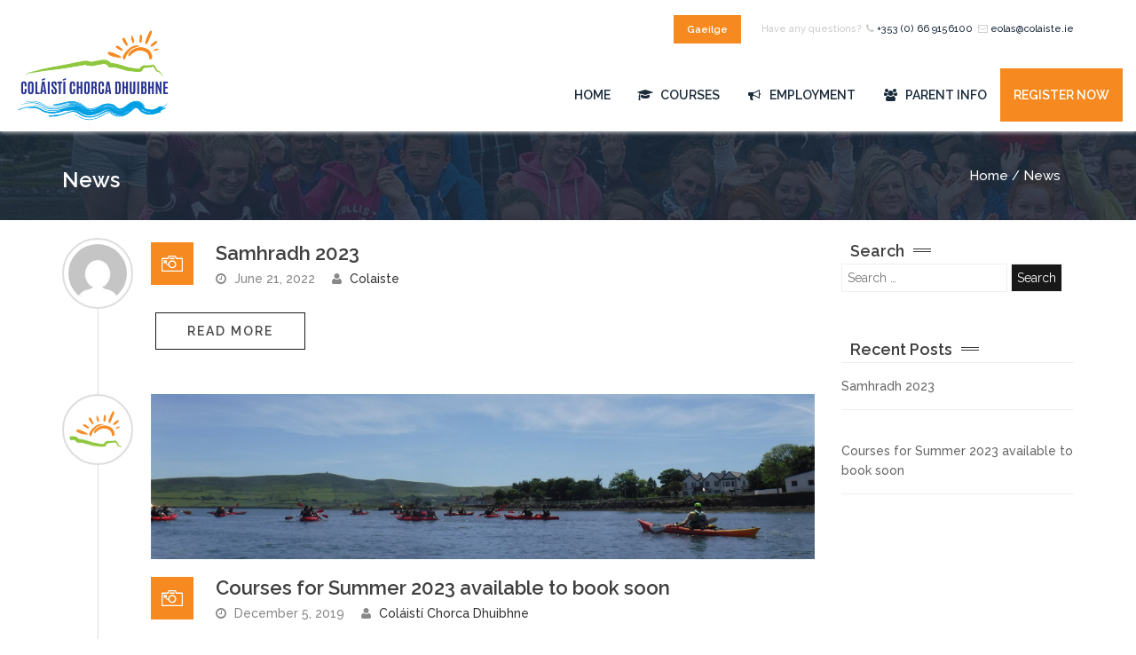

--- FILE ---
content_type: text/html; charset=UTF-8
request_url: https://www.colaiste.ie/category/news/
body_size: 12587
content:
<!DOCTYPE html>
<html lang="en-US"  >
<head>
	<meta charset="UTF-8">
	<meta name="viewport" content="width=device-width, initial-scale=1">
	<title>News Archives - Coláistí Chorca Dhuibhne Irish College</title>
	<link rel="profile" href="https://gmpg.org/xfn/11">
	<link rel="pingback" href="https://www.colaiste.ie/xmlrpc.php">
	<link rel="shortcut icon" href=" /wp-content/uploads/2018/08/favicon.png" type="image/x-icon" />
	<meta name='robots' content='index, follow, max-image-preview:large, max-snippet:-1, max-video-preview:-1' />
<link rel="alternate" hreflang="en-us" href="https://www.colaiste.ie/category/news/" />
<link rel="alternate" hreflang="x-default" href="https://www.colaiste.ie/category/news/" />

	<!-- This site is optimized with the Yoast SEO plugin v21.0 - https://yoast.com/wordpress/plugins/seo/ -->
	<link rel="canonical" href="https://www.colaiste.ie/category/news/" />
	<meta property="og:locale" content="en_US" />
	<meta property="og:type" content="article" />
	<meta property="og:title" content="News Archives - Coláistí Chorca Dhuibhne Irish College" />
	<meta property="og:url" content="https://www.colaiste.ie/category/news/" />
	<meta property="og:site_name" content="Coláistí Chorca Dhuibhne Irish College" />
	<script type="application/ld+json" class="yoast-schema-graph">{"@context":"https://schema.org","@graph":[{"@type":"CollectionPage","@id":"https://www.colaiste.ie/category/news/","url":"https://www.colaiste.ie/category/news/","name":"News Archives - Coláistí Chorca Dhuibhne Irish College","isPartOf":{"@id":"https://www.colaiste.ie/#website"},"breadcrumb":{"@id":"https://www.colaiste.ie/category/news/#breadcrumb"},"inLanguage":"en-US"},{"@type":"BreadcrumbList","@id":"https://www.colaiste.ie/category/news/#breadcrumb","itemListElement":[{"@type":"ListItem","position":1,"name":"Home","item":"https://www.colaiste.ie/"},{"@type":"ListItem","position":2,"name":"News"}]},{"@type":"WebSite","@id":"https://www.colaiste.ie/#website","url":"https://www.colaiste.ie/","name":"Coláistí Chorca Dhuibhne Irish College","description":"Irish Courses on the Dingle Gaeltacht","publisher":{"@id":"https://www.colaiste.ie/#organization"},"potentialAction":[{"@type":"SearchAction","target":{"@type":"EntryPoint","urlTemplate":"https://www.colaiste.ie/?s={search_term_string}"},"query-input":"required name=search_term_string"}],"inLanguage":"en-US"},{"@type":"Organization","@id":"https://www.colaiste.ie/#organization","name":"Coláistí Chorca Dhuibhne Irish College","url":"https://www.colaiste.ie/","logo":{"@type":"ImageObject","inLanguage":"en-US","@id":"https://www.colaiste.ie/#/schema/logo/image/","url":"https://www.colaiste.ie/wp-content/uploads/2020/08/Logo-Transparent-With-Shadow_1000-X-1000px.png","contentUrl":"https://www.colaiste.ie/wp-content/uploads/2020/08/Logo-Transparent-With-Shadow_1000-X-1000px.png","width":1000,"height":1000,"caption":"Coláistí Chorca Dhuibhne Irish College"},"image":{"@id":"https://www.colaiste.ie/#/schema/logo/image/"},"sameAs":["https://www.facebook.com/colaisteCD/","https://www.instagram.com/colaistecd/?hl=en"]}]}</script>
	<!-- / Yoast SEO plugin. -->


<link rel='dns-prefetch' href='//netdna.bootstrapcdn.com' />
<link rel='dns-prefetch' href='//www.googletagmanager.com' />
<link rel='dns-prefetch' href='//fonts.googleapis.com' />
<link rel="alternate" type="application/rss+xml" title="Coláistí Chorca Dhuibhne Irish College &raquo; Feed" href="https://www.colaiste.ie/feed/" />
<link rel="alternate" type="application/rss+xml" title="Coláistí Chorca Dhuibhne Irish College &raquo; Comments Feed" href="https://www.colaiste.ie/comments/feed/" />
<link rel="alternate" type="application/rss+xml" title="Coláistí Chorca Dhuibhne Irish College &raquo; News Category Feed" href="https://www.colaiste.ie/category/news/feed/" />
<script type="text/javascript">
window._wpemojiSettings = {"baseUrl":"https:\/\/s.w.org\/images\/core\/emoji\/14.0.0\/72x72\/","ext":".png","svgUrl":"https:\/\/s.w.org\/images\/core\/emoji\/14.0.0\/svg\/","svgExt":".svg","source":{"concatemoji":"https:\/\/www.colaiste.ie\/wp-includes\/js\/wp-emoji-release.min.js?ver=529ed6974301054eb8e9eae3d71cd673"}};
/*! This file is auto-generated */
!function(e,a,t){var n,r,o,i=a.createElement("canvas"),p=i.getContext&&i.getContext("2d");function s(e,t){var a=String.fromCharCode,e=(p.clearRect(0,0,i.width,i.height),p.fillText(a.apply(this,e),0,0),i.toDataURL());return p.clearRect(0,0,i.width,i.height),p.fillText(a.apply(this,t),0,0),e===i.toDataURL()}function c(e){var t=a.createElement("script");t.src=e,t.defer=t.type="text/javascript",a.getElementsByTagName("head")[0].appendChild(t)}for(o=Array("flag","emoji"),t.supports={everything:!0,everythingExceptFlag:!0},r=0;r<o.length;r++)t.supports[o[r]]=function(e){if(p&&p.fillText)switch(p.textBaseline="top",p.font="600 32px Arial",e){case"flag":return s([127987,65039,8205,9895,65039],[127987,65039,8203,9895,65039])?!1:!s([55356,56826,55356,56819],[55356,56826,8203,55356,56819])&&!s([55356,57332,56128,56423,56128,56418,56128,56421,56128,56430,56128,56423,56128,56447],[55356,57332,8203,56128,56423,8203,56128,56418,8203,56128,56421,8203,56128,56430,8203,56128,56423,8203,56128,56447]);case"emoji":return!s([129777,127995,8205,129778,127999],[129777,127995,8203,129778,127999])}return!1}(o[r]),t.supports.everything=t.supports.everything&&t.supports[o[r]],"flag"!==o[r]&&(t.supports.everythingExceptFlag=t.supports.everythingExceptFlag&&t.supports[o[r]]);t.supports.everythingExceptFlag=t.supports.everythingExceptFlag&&!t.supports.flag,t.DOMReady=!1,t.readyCallback=function(){t.DOMReady=!0},t.supports.everything||(n=function(){t.readyCallback()},a.addEventListener?(a.addEventListener("DOMContentLoaded",n,!1),e.addEventListener("load",n,!1)):(e.attachEvent("onload",n),a.attachEvent("onreadystatechange",function(){"complete"===a.readyState&&t.readyCallback()})),(e=t.source||{}).concatemoji?c(e.concatemoji):e.wpemoji&&e.twemoji&&(c(e.twemoji),c(e.wpemoji)))}(window,document,window._wpemojiSettings);
</script>
<style type="text/css">
img.wp-smiley,
img.emoji {
	display: inline !important;
	border: none !important;
	box-shadow: none !important;
	height: 1em !important;
	width: 1em !important;
	margin: 0 0.07em !important;
	vertical-align: -0.1em !important;
	background: none !important;
	padding: 0 !important;
}
</style>
	<link rel='stylesheet' id='wp-block-library-css' href='https://www.colaiste.ie/wp-includes/css/dist/block-library/style.min.css?ver=529ed6974301054eb8e9eae3d71cd673' type='text/css' media='all' />
<link rel='stylesheet' id='classic-theme-styles-css' href='https://www.colaiste.ie/wp-includes/css/classic-themes.min.css?ver=1' type='text/css' media='all' />
<style id='global-styles-inline-css' type='text/css'>
body{--wp--preset--color--black: #000000;--wp--preset--color--cyan-bluish-gray: #abb8c3;--wp--preset--color--white: #ffffff;--wp--preset--color--pale-pink: #f78da7;--wp--preset--color--vivid-red: #cf2e2e;--wp--preset--color--luminous-vivid-orange: #ff6900;--wp--preset--color--luminous-vivid-amber: #fcb900;--wp--preset--color--light-green-cyan: #7bdcb5;--wp--preset--color--vivid-green-cyan: #00d084;--wp--preset--color--pale-cyan-blue: #8ed1fc;--wp--preset--color--vivid-cyan-blue: #0693e3;--wp--preset--color--vivid-purple: #9b51e0;--wp--preset--gradient--vivid-cyan-blue-to-vivid-purple: linear-gradient(135deg,rgba(6,147,227,1) 0%,rgb(155,81,224) 100%);--wp--preset--gradient--light-green-cyan-to-vivid-green-cyan: linear-gradient(135deg,rgb(122,220,180) 0%,rgb(0,208,130) 100%);--wp--preset--gradient--luminous-vivid-amber-to-luminous-vivid-orange: linear-gradient(135deg,rgba(252,185,0,1) 0%,rgba(255,105,0,1) 100%);--wp--preset--gradient--luminous-vivid-orange-to-vivid-red: linear-gradient(135deg,rgba(255,105,0,1) 0%,rgb(207,46,46) 100%);--wp--preset--gradient--very-light-gray-to-cyan-bluish-gray: linear-gradient(135deg,rgb(238,238,238) 0%,rgb(169,184,195) 100%);--wp--preset--gradient--cool-to-warm-spectrum: linear-gradient(135deg,rgb(74,234,220) 0%,rgb(151,120,209) 20%,rgb(207,42,186) 40%,rgb(238,44,130) 60%,rgb(251,105,98) 80%,rgb(254,248,76) 100%);--wp--preset--gradient--blush-light-purple: linear-gradient(135deg,rgb(255,206,236) 0%,rgb(152,150,240) 100%);--wp--preset--gradient--blush-bordeaux: linear-gradient(135deg,rgb(254,205,165) 0%,rgb(254,45,45) 50%,rgb(107,0,62) 100%);--wp--preset--gradient--luminous-dusk: linear-gradient(135deg,rgb(255,203,112) 0%,rgb(199,81,192) 50%,rgb(65,88,208) 100%);--wp--preset--gradient--pale-ocean: linear-gradient(135deg,rgb(255,245,203) 0%,rgb(182,227,212) 50%,rgb(51,167,181) 100%);--wp--preset--gradient--electric-grass: linear-gradient(135deg,rgb(202,248,128) 0%,rgb(113,206,126) 100%);--wp--preset--gradient--midnight: linear-gradient(135deg,rgb(2,3,129) 0%,rgb(40,116,252) 100%);--wp--preset--duotone--dark-grayscale: url('#wp-duotone-dark-grayscale');--wp--preset--duotone--grayscale: url('#wp-duotone-grayscale');--wp--preset--duotone--purple-yellow: url('#wp-duotone-purple-yellow');--wp--preset--duotone--blue-red: url('#wp-duotone-blue-red');--wp--preset--duotone--midnight: url('#wp-duotone-midnight');--wp--preset--duotone--magenta-yellow: url('#wp-duotone-magenta-yellow');--wp--preset--duotone--purple-green: url('#wp-duotone-purple-green');--wp--preset--duotone--blue-orange: url('#wp-duotone-blue-orange');--wp--preset--font-size--small: 13px;--wp--preset--font-size--medium: 20px;--wp--preset--font-size--large: 36px;--wp--preset--font-size--x-large: 42px;--wp--preset--spacing--20: 0.44rem;--wp--preset--spacing--30: 0.67rem;--wp--preset--spacing--40: 1rem;--wp--preset--spacing--50: 1.5rem;--wp--preset--spacing--60: 2.25rem;--wp--preset--spacing--70: 3.38rem;--wp--preset--spacing--80: 5.06rem;}:where(.is-layout-flex){gap: 0.5em;}body .is-layout-flow > .alignleft{float: left;margin-inline-start: 0;margin-inline-end: 2em;}body .is-layout-flow > .alignright{float: right;margin-inline-start: 2em;margin-inline-end: 0;}body .is-layout-flow > .aligncenter{margin-left: auto !important;margin-right: auto !important;}body .is-layout-constrained > .alignleft{float: left;margin-inline-start: 0;margin-inline-end: 2em;}body .is-layout-constrained > .alignright{float: right;margin-inline-start: 2em;margin-inline-end: 0;}body .is-layout-constrained > .aligncenter{margin-left: auto !important;margin-right: auto !important;}body .is-layout-constrained > :where(:not(.alignleft):not(.alignright):not(.alignfull)){max-width: var(--wp--style--global--content-size);margin-left: auto !important;margin-right: auto !important;}body .is-layout-constrained > .alignwide{max-width: var(--wp--style--global--wide-size);}body .is-layout-flex{display: flex;}body .is-layout-flex{flex-wrap: wrap;align-items: center;}body .is-layout-flex > *{margin: 0;}:where(.wp-block-columns.is-layout-flex){gap: 2em;}.has-black-color{color: var(--wp--preset--color--black) !important;}.has-cyan-bluish-gray-color{color: var(--wp--preset--color--cyan-bluish-gray) !important;}.has-white-color{color: var(--wp--preset--color--white) !important;}.has-pale-pink-color{color: var(--wp--preset--color--pale-pink) !important;}.has-vivid-red-color{color: var(--wp--preset--color--vivid-red) !important;}.has-luminous-vivid-orange-color{color: var(--wp--preset--color--luminous-vivid-orange) !important;}.has-luminous-vivid-amber-color{color: var(--wp--preset--color--luminous-vivid-amber) !important;}.has-light-green-cyan-color{color: var(--wp--preset--color--light-green-cyan) !important;}.has-vivid-green-cyan-color{color: var(--wp--preset--color--vivid-green-cyan) !important;}.has-pale-cyan-blue-color{color: var(--wp--preset--color--pale-cyan-blue) !important;}.has-vivid-cyan-blue-color{color: var(--wp--preset--color--vivid-cyan-blue) !important;}.has-vivid-purple-color{color: var(--wp--preset--color--vivid-purple) !important;}.has-black-background-color{background-color: var(--wp--preset--color--black) !important;}.has-cyan-bluish-gray-background-color{background-color: var(--wp--preset--color--cyan-bluish-gray) !important;}.has-white-background-color{background-color: var(--wp--preset--color--white) !important;}.has-pale-pink-background-color{background-color: var(--wp--preset--color--pale-pink) !important;}.has-vivid-red-background-color{background-color: var(--wp--preset--color--vivid-red) !important;}.has-luminous-vivid-orange-background-color{background-color: var(--wp--preset--color--luminous-vivid-orange) !important;}.has-luminous-vivid-amber-background-color{background-color: var(--wp--preset--color--luminous-vivid-amber) !important;}.has-light-green-cyan-background-color{background-color: var(--wp--preset--color--light-green-cyan) !important;}.has-vivid-green-cyan-background-color{background-color: var(--wp--preset--color--vivid-green-cyan) !important;}.has-pale-cyan-blue-background-color{background-color: var(--wp--preset--color--pale-cyan-blue) !important;}.has-vivid-cyan-blue-background-color{background-color: var(--wp--preset--color--vivid-cyan-blue) !important;}.has-vivid-purple-background-color{background-color: var(--wp--preset--color--vivid-purple) !important;}.has-black-border-color{border-color: var(--wp--preset--color--black) !important;}.has-cyan-bluish-gray-border-color{border-color: var(--wp--preset--color--cyan-bluish-gray) !important;}.has-white-border-color{border-color: var(--wp--preset--color--white) !important;}.has-pale-pink-border-color{border-color: var(--wp--preset--color--pale-pink) !important;}.has-vivid-red-border-color{border-color: var(--wp--preset--color--vivid-red) !important;}.has-luminous-vivid-orange-border-color{border-color: var(--wp--preset--color--luminous-vivid-orange) !important;}.has-luminous-vivid-amber-border-color{border-color: var(--wp--preset--color--luminous-vivid-amber) !important;}.has-light-green-cyan-border-color{border-color: var(--wp--preset--color--light-green-cyan) !important;}.has-vivid-green-cyan-border-color{border-color: var(--wp--preset--color--vivid-green-cyan) !important;}.has-pale-cyan-blue-border-color{border-color: var(--wp--preset--color--pale-cyan-blue) !important;}.has-vivid-cyan-blue-border-color{border-color: var(--wp--preset--color--vivid-cyan-blue) !important;}.has-vivid-purple-border-color{border-color: var(--wp--preset--color--vivid-purple) !important;}.has-vivid-cyan-blue-to-vivid-purple-gradient-background{background: var(--wp--preset--gradient--vivid-cyan-blue-to-vivid-purple) !important;}.has-light-green-cyan-to-vivid-green-cyan-gradient-background{background: var(--wp--preset--gradient--light-green-cyan-to-vivid-green-cyan) !important;}.has-luminous-vivid-amber-to-luminous-vivid-orange-gradient-background{background: var(--wp--preset--gradient--luminous-vivid-amber-to-luminous-vivid-orange) !important;}.has-luminous-vivid-orange-to-vivid-red-gradient-background{background: var(--wp--preset--gradient--luminous-vivid-orange-to-vivid-red) !important;}.has-very-light-gray-to-cyan-bluish-gray-gradient-background{background: var(--wp--preset--gradient--very-light-gray-to-cyan-bluish-gray) !important;}.has-cool-to-warm-spectrum-gradient-background{background: var(--wp--preset--gradient--cool-to-warm-spectrum) !important;}.has-blush-light-purple-gradient-background{background: var(--wp--preset--gradient--blush-light-purple) !important;}.has-blush-bordeaux-gradient-background{background: var(--wp--preset--gradient--blush-bordeaux) !important;}.has-luminous-dusk-gradient-background{background: var(--wp--preset--gradient--luminous-dusk) !important;}.has-pale-ocean-gradient-background{background: var(--wp--preset--gradient--pale-ocean) !important;}.has-electric-grass-gradient-background{background: var(--wp--preset--gradient--electric-grass) !important;}.has-midnight-gradient-background{background: var(--wp--preset--gradient--midnight) !important;}.has-small-font-size{font-size: var(--wp--preset--font-size--small) !important;}.has-medium-font-size{font-size: var(--wp--preset--font-size--medium) !important;}.has-large-font-size{font-size: var(--wp--preset--font-size--large) !important;}.has-x-large-font-size{font-size: var(--wp--preset--font-size--x-large) !important;}
.wp-block-navigation a:where(:not(.wp-element-button)){color: inherit;}
:where(.wp-block-columns.is-layout-flex){gap: 2em;}
.wp-block-pullquote{font-size: 1.5em;line-height: 1.6;}
</style>
<link rel='stylesheet' id='wpml-blocks-css' href='https://www.colaiste.ie/wp-content/plugins/sitepress-multilingual-cms/dist/css/blocks/styles.css?ver=4.6.13' type='text/css' media='all' />
<link rel='stylesheet' id='go-portfolio-magnific-popup-styles-css' href='https://www.colaiste.ie/wp-content/plugins/go_portfolio/assets/plugins/magnific-popup/magnific-popup.css?ver=1.5.0' type='text/css' media='all' />
<link rel='stylesheet' id='go-portfolio-styles-css' href='https://www.colaiste.ie/wp-content/plugins/go_portfolio/assets/css/go_portfolio_styles.css?ver=1.5.0' type='text/css' media='all' />
<link rel='stylesheet' id='kb-courses-plugin-css' href='https://www.colaiste.ie/wp-content/plugins/kb-courses-plugin/public/css/kb-courses-plugin-public.css?ver=1.0.0' type='text/css' media='all' />
<link rel='stylesheet' id='ppress-frontend-css' href='https://www.colaiste.ie/wp-content/plugins/wp-user-avatar/assets/css/frontend.min.css?ver=4.15.17' type='text/css' media='all' />
<link rel='stylesheet' id='ppress-flatpickr-css' href='https://www.colaiste.ie/wp-content/plugins/wp-user-avatar/assets/flatpickr/flatpickr.min.css?ver=4.15.17' type='text/css' media='all' />
<link rel='stylesheet' id='ppress-select2-css' href='https://www.colaiste.ie/wp-content/plugins/wp-user-avatar/assets/select2/select2.min.css?ver=529ed6974301054eb8e9eae3d71cd673' type='text/css' media='all' />
<link rel='stylesheet' id='wpml-legacy-horizontal-list-0-css' href='https://www.colaiste.ie/wp-content/plugins/sitepress-multilingual-cms/templates/language-switchers/legacy-list-horizontal/style.min.css?ver=1' type='text/css' media='all' />
<style id='wpml-legacy-horizontal-list-0-inline-css' type='text/css'>
.wpml-ls-sidebars-top_right_sidebar{background-color:#f6891f;}.wpml-ls-sidebars-top_right_sidebar, .wpml-ls-sidebars-top_right_sidebar .wpml-ls-sub-menu, .wpml-ls-sidebars-top_right_sidebar a {border-color:#f6891f;}.wpml-ls-sidebars-top_right_sidebar a, .wpml-ls-sidebars-top_right_sidebar .wpml-ls-sub-menu a, .wpml-ls-sidebars-top_right_sidebar .wpml-ls-sub-menu a:link, .wpml-ls-sidebars-top_right_sidebar li:not(.wpml-ls-current-language) .wpml-ls-link, .wpml-ls-sidebars-top_right_sidebar li:not(.wpml-ls-current-language) .wpml-ls-link:link {color:#ffffff;background-color:#f6891f;}.wpml-ls-sidebars-top_right_sidebar a, .wpml-ls-sidebars-top_right_sidebar .wpml-ls-sub-menu a:hover,.wpml-ls-sidebars-top_right_sidebar .wpml-ls-sub-menu a:focus, .wpml-ls-sidebars-top_right_sidebar .wpml-ls-sub-menu a:link:hover, .wpml-ls-sidebars-top_right_sidebar .wpml-ls-sub-menu a:link:focus {color:#ffffff;background-color:#f6891f;}.wpml-ls-sidebars-top_right_sidebar .wpml-ls-current-language > a {color:#ffffff;background-color:#f6891f;}.wpml-ls-sidebars-top_right_sidebar .wpml-ls-current-language:hover>a, .wpml-ls-sidebars-top_right_sidebar .wpml-ls-current-language>a:focus {color:#ffffff;background-color:#f6891f;}
.wpml-ls-statics-footer{background-color:#ffffff;}.wpml-ls-statics-footer, .wpml-ls-statics-footer .wpml-ls-sub-menu, .wpml-ls-statics-footer a {border-color:#cdcdcd;}.wpml-ls-statics-footer a, .wpml-ls-statics-footer .wpml-ls-sub-menu a, .wpml-ls-statics-footer .wpml-ls-sub-menu a:link, .wpml-ls-statics-footer li:not(.wpml-ls-current-language) .wpml-ls-link, .wpml-ls-statics-footer li:not(.wpml-ls-current-language) .wpml-ls-link:link {color:#444444;background-color:#ffffff;}.wpml-ls-statics-footer a, .wpml-ls-statics-footer .wpml-ls-sub-menu a:hover,.wpml-ls-statics-footer .wpml-ls-sub-menu a:focus, .wpml-ls-statics-footer .wpml-ls-sub-menu a:link:hover, .wpml-ls-statics-footer .wpml-ls-sub-menu a:link:focus {color:#000000;background-color:#eeeeee;}.wpml-ls-statics-footer .wpml-ls-current-language > a {color:#444444;background-color:#ffffff;}.wpml-ls-statics-footer .wpml-ls-current-language:hover>a, .wpml-ls-statics-footer .wpml-ls-current-language>a:focus {color:#000000;background-color:#eeeeee;}
.wpml-ls-statics-shortcode_actions, .wpml-ls-statics-shortcode_actions .wpml-ls-sub-menu, .wpml-ls-statics-shortcode_actions a {border-color:#cdcdcd;}.wpml-ls-statics-shortcode_actions a, .wpml-ls-statics-shortcode_actions .wpml-ls-sub-menu a, .wpml-ls-statics-shortcode_actions .wpml-ls-sub-menu a:link, .wpml-ls-statics-shortcode_actions li:not(.wpml-ls-current-language) .wpml-ls-link, .wpml-ls-statics-shortcode_actions li:not(.wpml-ls-current-language) .wpml-ls-link:link {color:#444444;background-color:#ffffff;}.wpml-ls-statics-shortcode_actions a, .wpml-ls-statics-shortcode_actions .wpml-ls-sub-menu a:hover,.wpml-ls-statics-shortcode_actions .wpml-ls-sub-menu a:focus, .wpml-ls-statics-shortcode_actions .wpml-ls-sub-menu a:link:hover, .wpml-ls-statics-shortcode_actions .wpml-ls-sub-menu a:link:focus {color:#000000;background-color:#eeeeee;}.wpml-ls-statics-shortcode_actions .wpml-ls-current-language > a {color:#444444;background-color:#ffffff;}.wpml-ls-statics-shortcode_actions .wpml-ls-current-language:hover>a, .wpml-ls-statics-shortcode_actions .wpml-ls-current-language>a:focus {color:#000000;background-color:#eeeeee;}
</style>
<link rel='stylesheet' id='montana-googlefonts-css' href='https://fonts.googleapis.com/css?family=Josefin+Sans%3A300%2C300italic%2C400%2C400italic%2C500%2C600%2C700%2C800%7CRaleway%3A300%2C300italic%2C400%2C400italic%2C500%2C600%2C700%2C800&#038;ver=529ed6974301054eb8e9eae3d71cd673' type='text/css' media='all' />
<link rel='stylesheet' id='montana-bootstrap-css' href='//netdna.bootstrapcdn.com/bootstrap/3.1.1/css/bootstrap.min.css?ver=529ed6974301054eb8e9eae3d71cd673' type='text/css' media='all' />
<link rel='stylesheet' id='montana-awesome-css' href='//netdna.bootstrapcdn.com/font-awesome/4.1.0/css/font-awesome.css?ver=529ed6974301054eb8e9eae3d71cd673' type='text/css' media='all' />
<link rel='stylesheet' id='montana-style-css' href='https://www.colaiste.ie/wp-content/themes/montana/style.css?ver=529ed6974301054eb8e9eae3d71cd673' type='text/css' media='all' />
<link rel='stylesheet' id='js_composer_custom_css-css' href='//www.colaiste.ie/wp-content/uploads/js_composer/custom.css?ver=8.0' type='text/css' media='all' />
<script type="text/javascript">
		var ob_ajax_url ="https://www.colaiste.ie/wp-admin/admin-ajax.php";
		</script><script type='text/javascript' src='https://www.colaiste.ie/wp-includes/js/jquery/jquery.min.js?ver=3.6.1' id='jquery-core-js'></script>
<script type='text/javascript' src='https://www.colaiste.ie/wp-includes/js/jquery/jquery-migrate.min.js?ver=3.3.2' id='jquery-migrate-js'></script>
<script type='text/javascript' src='https://www.colaiste.ie/wp-content/plugins/kb-courses-plugin/public/js/kb-courses-plugin-public.js?ver=1.0.0' id='kb-courses-plugin-js'></script>
<script type='text/javascript' src='https://www.colaiste.ie/wp-content/plugins/wp-user-avatar/assets/flatpickr/flatpickr.min.js?ver=4.15.17' id='ppress-flatpickr-js'></script>
<script type='text/javascript' src='https://www.colaiste.ie/wp-content/plugins/wp-user-avatar/assets/select2/select2.min.js?ver=4.15.17' id='ppress-select2-js'></script>

<!-- Google tag (gtag.js) snippet added by Site Kit -->

<!-- Google Analytics snippet added by Site Kit -->
<script type='text/javascript' src='https://www.googletagmanager.com/gtag/js?id=G-4BV02S02PT' id='google_gtagjs-js' async></script>
<script type='text/javascript' id='google_gtagjs-js-after'>
window.dataLayer = window.dataLayer || [];function gtag(){dataLayer.push(arguments);}
gtag("set","linker",{"domains":["www.colaiste.ie"]});
gtag("js", new Date());
gtag("set", "developer_id.dZTNiMT", true);
gtag("config", "G-4BV02S02PT");
</script>

<!-- End Google tag (gtag.js) snippet added by Site Kit -->
<script></script><link rel="https://api.w.org/" href="https://www.colaiste.ie/wp-json/" /><link rel="alternate" type="application/json" href="https://www.colaiste.ie/wp-json/wp/v2/categories/16" /><link rel="EditURI" type="application/rsd+xml" title="RSD" href="https://www.colaiste.ie/xmlrpc.php?rsd" />
<link rel="wlwmanifest" type="application/wlwmanifest+xml" href="https://www.colaiste.ie/wp-includes/wlwmanifest.xml" />

<meta name="generator" content="WPML ver:4.6.13 stt:1,19;" />
<meta name="generator" content="Site Kit by Google 1.139.0" /><style> .test { background-color : #f1f1f1; } </style><meta name="generator" content="Elementor 3.23.4; features: additional_custom_breakpoints, e_lazyload; settings: css_print_method-external, google_font-enabled, font_display-auto">
			<style>
				.e-con.e-parent:nth-of-type(n+4):not(.e-lazyloaded):not(.e-no-lazyload),
				.e-con.e-parent:nth-of-type(n+4):not(.e-lazyloaded):not(.e-no-lazyload) * {
					background-image: none !important;
				}
				@media screen and (max-height: 1024px) {
					.e-con.e-parent:nth-of-type(n+3):not(.e-lazyloaded):not(.e-no-lazyload),
					.e-con.e-parent:nth-of-type(n+3):not(.e-lazyloaded):not(.e-no-lazyload) * {
						background-image: none !important;
					}
				}
				@media screen and (max-height: 640px) {
					.e-con.e-parent:nth-of-type(n+2):not(.e-lazyloaded):not(.e-no-lazyload),
					.e-con.e-parent:nth-of-type(n+2):not(.e-lazyloaded):not(.e-no-lazyload) * {
						background-image: none !important;
					}
				}
			</style>
			<meta name="generator" content="Powered by WPBakery Page Builder - drag and drop page builder for WordPress."/>

<!-- Google Tag Manager snippet added by Site Kit -->
<script type="text/javascript">
			( function( w, d, s, l, i ) {
				w[l] = w[l] || [];
				w[l].push( {'gtm.start': new Date().getTime(), event: 'gtm.js'} );
				var f = d.getElementsByTagName( s )[0],
					j = d.createElement( s ), dl = l != 'dataLayer' ? '&l=' + l : '';
				j.async = true;
				j.src = 'https://www.googletagmanager.com/gtm.js?id=' + i + dl;
				f.parentNode.insertBefore( j, f );
			} )( window, document, 'script', 'dataLayer', 'GTM-55K3FVW' );
			
</script>

<!-- End Google Tag Manager snippet added by Site Kit -->
<meta name="generator" content="Powered by Slider Revolution 6.7.21 - responsive, Mobile-Friendly Slider Plugin for WordPress with comfortable drag and drop interface." />
<script>function setREVStartSize(e){
			//window.requestAnimationFrame(function() {
				window.RSIW = window.RSIW===undefined ? window.innerWidth : window.RSIW;
				window.RSIH = window.RSIH===undefined ? window.innerHeight : window.RSIH;
				try {
					var pw = document.getElementById(e.c).parentNode.offsetWidth,
						newh;
					pw = pw===0 || isNaN(pw) || (e.l=="fullwidth" || e.layout=="fullwidth") ? window.RSIW : pw;
					e.tabw = e.tabw===undefined ? 0 : parseInt(e.tabw);
					e.thumbw = e.thumbw===undefined ? 0 : parseInt(e.thumbw);
					e.tabh = e.tabh===undefined ? 0 : parseInt(e.tabh);
					e.thumbh = e.thumbh===undefined ? 0 : parseInt(e.thumbh);
					e.tabhide = e.tabhide===undefined ? 0 : parseInt(e.tabhide);
					e.thumbhide = e.thumbhide===undefined ? 0 : parseInt(e.thumbhide);
					e.mh = e.mh===undefined || e.mh=="" || e.mh==="auto" ? 0 : parseInt(e.mh,0);
					if(e.layout==="fullscreen" || e.l==="fullscreen")
						newh = Math.max(e.mh,window.RSIH);
					else{
						e.gw = Array.isArray(e.gw) ? e.gw : [e.gw];
						for (var i in e.rl) if (e.gw[i]===undefined || e.gw[i]===0) e.gw[i] = e.gw[i-1];
						e.gh = e.el===undefined || e.el==="" || (Array.isArray(e.el) && e.el.length==0)? e.gh : e.el;
						e.gh = Array.isArray(e.gh) ? e.gh : [e.gh];
						for (var i in e.rl) if (e.gh[i]===undefined || e.gh[i]===0) e.gh[i] = e.gh[i-1];
											
						var nl = new Array(e.rl.length),
							ix = 0,
							sl;
						e.tabw = e.tabhide>=pw ? 0 : e.tabw;
						e.thumbw = e.thumbhide>=pw ? 0 : e.thumbw;
						e.tabh = e.tabhide>=pw ? 0 : e.tabh;
						e.thumbh = e.thumbhide>=pw ? 0 : e.thumbh;
						for (var i in e.rl) nl[i] = e.rl[i]<window.RSIW ? 0 : e.rl[i];
						sl = nl[0];
						for (var i in nl) if (sl>nl[i] && nl[i]>0) { sl = nl[i]; ix=i;}
						var m = pw>(e.gw[ix]+e.tabw+e.thumbw) ? 1 : (pw-(e.tabw+e.thumbw)) / (e.gw[ix]);
						newh =  (e.gh[ix] * m) + (e.tabh + e.thumbh);
					}
					var el = document.getElementById(e.c);
					if (el!==null && el) el.style.height = newh+"px";
					el = document.getElementById(e.c+"_wrapper");
					if (el!==null && el) {
						el.style.height = newh+"px";
						el.style.display = "block";
					}
				} catch(e){
					console.log("Failure at Presize of Slider:" + e)
				}
			//});
		  };</script>
		<style type="text/css" id="wp-custom-css">
			.top-right-menu .widget_icl_lang_sel_widget {
	margin-right:10px;
}
.wpml-ls-sidebars-top_right_sidebar {
    background-color: #fff;
	border:0;
}
.top-right-menu .widget_icl_lang_sel_widget li {
	margin-right:5px;
	
}
.top-right-menu .widget_icl_lang_sel_widget a {
	color:#fff !important;
	font-weight:600;
	padding:10px 15px;
	
}
.top-right-menu .widget_icl_lang_sel_widget li.wpml-ls-current-language {
	display:none;
}

/* Envira Gallery Pages */
.single-envira .breadcrumb {
	display:none;
}
.single-envira .post-navigation {
	display:none;
}
.single-envira .entry-header-single {
	display:none;
}
.single-envira .socials {
	display:none;
}
.single-envira .author_posts {
	display:none;
}
.single-envira .related-archive {
	display:none;
}

/*#main_menu .book-button {
	display:none;
}*/


/* Temp: take off FUll on MIC May 2025 */
/*.course-187 .full {
	display:none !important;
}*/		</style>
		<noscript><style> .wpb_animate_when_almost_visible { opacity: 1; }</style></noscript></head>

<body data-rsssl=1 class="archive category category-news category-16 header_v1 group-blog wpb-js-composer js-comp-ver-8.0 vc_responsive elementor-default elementor-kit-2156">
<div style="position:absolute;left:-4501px;top:-3414px;"> drug free cartoons <a href= http://conul.ie/cialis.html >cialis online</a> herbal penis pills </div>
<!-- Preloader Start-->
<!-- Preloader End -->
 <div id ="wrapper" >

<div class="menu-mobile">
	<div class="main_menu_container menu-canvas visible-xs" id="main_menu">
		<ul class="nav navbar-nav">
			 			<li id="menu-item-2030" class="menu-item menu-item-type-custom menu-item-object-custom menu-item-home drop_to_left standard "><a href="https://www.colaiste.ie/">Home</a></li>
<li id="menu-item-727" class="menu-item menu-item-type-post_type menu-item-object-page menu-item-has-children dropdown_full_width  drop_to_left multicolumn "><a href="https://www.colaiste.ie/courses/"><i class="fa fa-fw fa-graduation-cap"></i> Courses</a>
<ul class="sub-menu megacol submenu_columns_3" >
	<li id="menu-item-703" class="menu-item menu-item-type-custom menu-item-object-custom menu-item-has-children   "><span>12 &#8211; 18 Year Age Group Courses</span>
	<ul class="sub-menu" >
		<li id="menu-item-1885" class="menu-item menu-item-type-custom menu-item-object-custom menu-item-has-children   "><span>Bean an Tí Accommodation:</span>
		<ul class="sub-menu" >
			<li id="menu-item-306" class="menu-item menu-item-type-post_type menu-item-object-portfolio   "><a href="https://www.colaiste.ie/portfolio/primary-school/"><i class="fa fa-fw fa-angle-right"></i> Primary School Courses</a></li>
			<li id="menu-item-536" class="menu-item menu-item-type-post_type menu-item-object-portfolio   "><a href="https://www.colaiste.ie/portfolio/primary-school-2-2/"><i class="fa fa-fw fa-angle-right"></i> Pre-Junior Certificate</a></li>
			<li id="menu-item-543" class="menu-item menu-item-type-post_type menu-item-object-portfolio   "><a href="https://www.colaiste.ie/portfolio/primary-school-2-2-2/"><i class="fa fa-fw fa-angle-right"></i> Pre-Leaving Certificate</a></li>
		</ul>
</li>
		<li id="menu-item-1886" class="menu-item menu-item-type-custom menu-item-object-custom menu-item-has-children   "><span>Campus accommodation (Boarding College)</span>
		<ul class="sub-menu" >
			<li id="menu-item-527" class="menu-item menu-item-type-post_type menu-item-object-portfolio   "><a href="https://www.colaiste.ie/portfolio/primary-school-2/"><i class="fa fa-fw fa-angle-right"></i> Pre-Junior Certificate Coláiste Íde Course</a></li>
		</ul>
</li>
		<li id="menu-item-1887" class="menu-item menu-item-type-custom menu-item-object-custom menu-item-has-children   "><span>School Tours:</span>
		<ul class="sub-menu" >
			<li id="menu-item-2964" class="menu-item menu-item-type-post_type menu-item-object-page   "><a href="https://www.colaiste.ie/weekend-weekly-school-tours/">Weekend/ Weekly School Tours</a></li>
		</ul>
</li>
	</ul>
</li>
	<li id="menu-item-704" class="menu-item menu-item-type-custom menu-item-object-custom menu-item-has-children   "><span>Student Teachers</span>
	<ul class="sub-menu" >
		<li id="menu-item-2883" class="menu-item menu-item-type-custom menu-item-object-custom   "><a href="https://www.colaiste.ie/student-teachers-2/"><i class="fa fa-fw fa-angle-right"></i> Student Teacher Courses</a></li>
		<li id="menu-item-716" class="menu-item menu-item-type-custom menu-item-object-custom   "><span>Other.</span></li>
		<li id="menu-item-748" class="menu-item menu-item-type-post_type menu-item-object-page   "><a href="https://www.colaiste.ie/employment-2/"><i class="fa fa-fw fa-angle-right"></i> Employment</a></li>
		<li id="menu-item-4077" class="menu-item menu-item-type-post_type menu-item-object-page   "><a href="https://www.colaiste.ie/gallery/"><i class="fa fa-fw fa-angle-right"></i> Gallery</a></li>
	</ul>
</li>
	<li id="menu-item-711" class="menu-item menu-item-type-custom menu-item-object-custom menu-item-has-children   "><span>Get Ready for College</span>
	<ul class="sub-menu" >
		<li id="menu-item-2882" class="menu-item menu-item-type-post_type menu-item-object-page   "><a href="https://www.colaiste.ie/parent-information/"><i class="fa fa-fw fa-angle-right"></i> Parent Information</a></li>
		<li id="menu-item-1628" class="menu-item menu-item-type-post_type menu-item-object-page   "><a href="https://www.colaiste.ie/college-location/"><i class="fa fa-fw fa-angle-right"></i> Directions to our Colleges</a></li>
		<li id="menu-item-1869" class="menu-item menu-item-type-post_type menu-item-object-page   "><a title="View Irish Courses" href="https://www.colaiste.ie/course-list/"><i class="fa fa-fw fa-arrow-circle-o-right"></i> View All Courses</a></li>
		<li id="menu-item-378" class="menu-item menu-item-type-custom menu-item-object-custom menu-item-has-children   "><span>About us</span>
		<ul class="sub-menu" >
			<li id="menu-item-179" class="menu-item menu-item-type-post_type menu-item-object-page   "><a href="https://www.colaiste.ie/about-us/"><i class="fa fa-fw fa-angle-right"></i> Background</a></li>
			<li id="menu-item-327" class="menu-item menu-item-type-post_type menu-item-object-page   "><a href="https://www.colaiste.ie/contact/"><i class="fa fa-fw fa-comments-o"></i> Contact us</a></li>
		</ul>
</li>
	</ul>
</li>
</ul>
</li>
<li id="menu-item-2980" class="menu-item menu-item-type-post_type menu-item-object-page drop_to_left standard "><a href="https://www.colaiste.ie/employment-2/"><i class="fa fa-fw fa-bullhorn"></i> Employment</a></li>
<li id="menu-item-2881" class="menu-item menu-item-type-post_type menu-item-object-page drop_to_left standard "><a href="https://www.colaiste.ie/parent-information/"><i class="fa fa-fw fa-group"></i> Parent Info</a></li>
<li id="menu-item-1868" class="book-button menu-item menu-item-type-post_type menu-item-object-page drop_to_left standard "><a title="Book Irish Courses" href="https://www.colaiste.ie/course-list/">Register Now</a></li>
		</ul>
	</div>
</div>
<div id="page" class="hfeed site menu-mobile-left">
		<header id="masthead" class="site-header affix-top" role="banner" data-spy="affix" data-offset-top="152" >

									<div class="top-header">
					<div class="container">
						<div class="row">
															<div class="col-sm-6 top_left">
									<ul class="top-left-menu">
										<li id="text-13" class="widget widget_text">			<div class="textwidget"></div>
		</li>									</ul>
								</div><!-- col-sm-6 -->
																						<div class="col-sm-6 top_right">
									<ul class="top-right-menu">
										<li id="icl_lang_sel_widget-3" class="widget widget_icl_lang_sel_widget">
<div class="lang_sel_list_horizontal wpml-ls-sidebars-top_right_sidebar wpml-ls wpml-ls-legacy-list-horizontal" id="lang_sel_list">
	<ul><li class="icl-en wpml-ls-slot-top_right_sidebar wpml-ls-item wpml-ls-item-en wpml-ls-current-language wpml-ls-first-item wpml-ls-item-legacy-list-horizontal">
				<a href="https://www.colaiste.ie/category/news/" class="wpml-ls-link">
                    <span class="wpml-ls-native icl_lang_sel_native">English</span></a>
			</li><li class="icl-ga wpml-ls-slot-top_right_sidebar wpml-ls-item wpml-ls-item-ga wpml-ls-last-item wpml-ls-item-legacy-list-horizontal">
				<a href="https://www.colaiste.ie/ga/category/nuacht/" class="wpml-ls-link">
                    <span class="wpml-ls-native icl_lang_sel_native" lang="ga">Gaeilge</span></a>
			</li></ul>
</div>
</li><li id="text-15" class="widget widget_text">			<div class="textwidget"><center>Have any questions?&nbsp;&nbsp;<i class="fa fa-phone"></i> <a href="tel:+353 (0) 66 9156100">+353 (0) 66 9156100</a>&nbsp;&nbsp;<i class="fa fa-envelope-o"></i> <a href="mailto:eolas@colaiste.ie">eolas@colaiste.ie</a> </center></div>
		</li>									</ul>
								</div><!-- col-sm-6 -->
													</div>
					</div>
				</div><!--End/div.top-->
					<div class="header">
			<div class="container">
				<div class="row">
										<div class="col-sm-3 sm-logo">
						<h1 class="header_logo">						<a class="logo_default" href="https://www.colaiste.ie/" title="Coláistí Chorca Dhuibhne Irish College - Irish Courses on the Dingle Gaeltacht" rel="home">
							<img fetchpriority="high" src="/wp-content/uploads/2018/08/ccd-logo.png" alt="Coláistí Chorca Dhuibhne Irish College" width="350" height="206" />						</a>
						<a class="sticky_logo" href="https://www.colaiste.ie/" title="Coláistí Chorca Dhuibhne Irish College - Irish Courses on the Dingle Gaeltacht" rel="home">
							<img src="/wp-content/uploads/2018/08/ccd-sticky-logo.png" alt="Coláistí Chorca Dhuibhne Irish College" width="350" height="206" />						</a>
						</h1>
					</div>
					<nav class="col-sm-9" role="navigation">
						<!-- Brand and toggle get grouped for better mobile display -->
													<div class="navbar-header">
								<button type="button" class="navbar-toggle" data-toggle="offcanvas">
									<span class="sr-only">Toggle navigation</span>
									<span class="icon-bar"></span>
									<span class="icon-bar"></span>
									<span class="icon-bar"></span>
								</button>
															</div>
							<!-- Collect the nav links, forms, and other content for toggling -->
							<div class="collapse navbar-collapse" id="main_menu">
								<div class="main_menu_container desktop_menu">
									<ul class="nav navbar-nav">
										<li id="menu-item-2030" class="menu-item menu-item-type-custom menu-item-object-custom menu-item-home drop_to_left standard "><a href="https://www.colaiste.ie/">Home</a></li>
<li id="menu-item-727" class="menu-item menu-item-type-post_type menu-item-object-page menu-item-has-children dropdown_full_width  drop_to_left multicolumn "><a href="https://www.colaiste.ie/courses/"><i class="fa fa-fw fa-graduation-cap"></i> Courses</a>
<ul class="sub-menu megacol submenu_columns_3" >
	<li id="menu-item-703" class="menu-item menu-item-type-custom menu-item-object-custom menu-item-has-children   "><span>12 &#8211; 18 Year Age Group Courses</span>
	<ul class="sub-menu" >
		<li id="menu-item-1885" class="menu-item menu-item-type-custom menu-item-object-custom menu-item-has-children   "><span>Bean an Tí Accommodation:</span>
		<ul class="sub-menu" >
			<li id="menu-item-306" class="menu-item menu-item-type-post_type menu-item-object-portfolio   "><a href="https://www.colaiste.ie/portfolio/primary-school/"><i class="fa fa-fw fa-angle-right"></i> Primary School Courses</a></li>
			<li id="menu-item-536" class="menu-item menu-item-type-post_type menu-item-object-portfolio   "><a href="https://www.colaiste.ie/portfolio/primary-school-2-2/"><i class="fa fa-fw fa-angle-right"></i> Pre-Junior Certificate</a></li>
			<li id="menu-item-543" class="menu-item menu-item-type-post_type menu-item-object-portfolio   "><a href="https://www.colaiste.ie/portfolio/primary-school-2-2-2/"><i class="fa fa-fw fa-angle-right"></i> Pre-Leaving Certificate</a></li>
		</ul>
</li>
		<li id="menu-item-1886" class="menu-item menu-item-type-custom menu-item-object-custom menu-item-has-children   "><span>Campus accommodation (Boarding College)</span>
		<ul class="sub-menu" >
			<li id="menu-item-527" class="menu-item menu-item-type-post_type menu-item-object-portfolio   "><a href="https://www.colaiste.ie/portfolio/primary-school-2/"><i class="fa fa-fw fa-angle-right"></i> Pre-Junior Certificate Coláiste Íde Course</a></li>
		</ul>
</li>
		<li id="menu-item-1887" class="menu-item menu-item-type-custom menu-item-object-custom menu-item-has-children   "><span>School Tours:</span>
		<ul class="sub-menu" >
			<li id="menu-item-2964" class="menu-item menu-item-type-post_type menu-item-object-page   "><a href="https://www.colaiste.ie/weekend-weekly-school-tours/">Weekend/ Weekly School Tours</a></li>
		</ul>
</li>
	</ul>
</li>
	<li id="menu-item-704" class="menu-item menu-item-type-custom menu-item-object-custom menu-item-has-children   "><span>Student Teachers</span>
	<ul class="sub-menu" >
		<li id="menu-item-2883" class="menu-item menu-item-type-custom menu-item-object-custom   "><a href="https://www.colaiste.ie/student-teachers-2/"><i class="fa fa-fw fa-angle-right"></i> Student Teacher Courses</a></li>
		<li id="menu-item-716" class="menu-item menu-item-type-custom menu-item-object-custom   "><span>Other.</span></li>
		<li id="menu-item-748" class="menu-item menu-item-type-post_type menu-item-object-page   "><a href="https://www.colaiste.ie/employment-2/"><i class="fa fa-fw fa-angle-right"></i> Employment</a></li>
		<li id="menu-item-4077" class="menu-item menu-item-type-post_type menu-item-object-page   "><a href="https://www.colaiste.ie/gallery/"><i class="fa fa-fw fa-angle-right"></i> Gallery</a></li>
	</ul>
</li>
	<li id="menu-item-711" class="menu-item menu-item-type-custom menu-item-object-custom menu-item-has-children   "><span>Get Ready for College</span>
	<ul class="sub-menu" >
		<li id="menu-item-2882" class="menu-item menu-item-type-post_type menu-item-object-page   "><a href="https://www.colaiste.ie/parent-information/"><i class="fa fa-fw fa-angle-right"></i> Parent Information</a></li>
		<li id="menu-item-1628" class="menu-item menu-item-type-post_type menu-item-object-page   "><a href="https://www.colaiste.ie/college-location/"><i class="fa fa-fw fa-angle-right"></i> Directions to our Colleges</a></li>
		<li id="menu-item-1869" class="menu-item menu-item-type-post_type menu-item-object-page   "><a title="View Irish Courses" href="https://www.colaiste.ie/course-list/"><i class="fa fa-fw fa-arrow-circle-o-right"></i> View All Courses</a></li>
		<li id="menu-item-378" class="menu-item menu-item-type-custom menu-item-object-custom menu-item-has-children   "><span>About us</span>
		<ul class="sub-menu" >
			<li id="menu-item-179" class="menu-item menu-item-type-post_type menu-item-object-page   "><a href="https://www.colaiste.ie/about-us/"><i class="fa fa-fw fa-angle-right"></i> Background</a></li>
			<li id="menu-item-327" class="menu-item menu-item-type-post_type menu-item-object-page   "><a href="https://www.colaiste.ie/contact/"><i class="fa fa-fw fa-comments-o"></i> Contact us</a></li>
		</ul>
</li>
	</ul>
</li>
</ul>
</li>
<li id="menu-item-2980" class="menu-item menu-item-type-post_type menu-item-object-page drop_to_left standard "><a href="https://www.colaiste.ie/employment-2/"><i class="fa fa-fw fa-bullhorn"></i> Employment</a></li>
<li id="menu-item-2881" class="menu-item menu-item-type-post_type menu-item-object-page drop_to_left standard "><a href="https://www.colaiste.ie/parent-information/"><i class="fa fa-fw fa-group"></i> Parent Info</a></li>
<li id="menu-item-1868" class="book-button menu-item menu-item-type-post_type menu-item-object-page drop_to_left standard "><a title="Book Irish Courses" href="https://www.colaiste.ie/course-list/">Register Now</a></li>
																													</ul>
								</div>
							</div>
											</nav>
					<div id="header-search-form-input" class="main-header-search-form-input">
						<form role="search" method="get" action="#">
							<input type="text" value="" name="s" id="s" placeholder="Search the site or press ESC to cancel" class="form-control ob-search-input" autocomplete="off" />
							<span class="header-search-close"><i class="fa fa-times"></i></span>
						</form>
						<ul class="ob_list_search">
						</ul>
					</div>
				</div>
			</div>
		</div>
	</header>
<!-- #masthead -->
<div id="content" class="site-content">

<section id="primary" class="content-area">
<main id="main" class="site-main" role="main">
<div class="top_site_main" style="background-image:url(/wp-content/uploads/2014/10/news-header.jpg)" >
	<div class="container page-title-wrapper">
				<div class="page-title-captions">
			<header class="entry-header" style="color: #fff">
				<h2 class="page-title" style="color: #fff">
					News				</h2>
							</header>

			<!-- .page-header -->
		</div>
				<div class="breadcrumbs" style="color: #fff"><div class="woocommerce-breadcrumb breadcrumb" itemprop="breadcrumb"><a href="https://www.colaiste.ie" class="home">Home</a> / <a href="https://www.colaiste.ie/category/news/">News</a></div></div>	</div>
</div>
<div class="container content-site-main content-archive">
<div class="row">

<div class="col-sm-9">
		<div class='blog-timeline'>					<article id="post-2739" class="post-2739 post type-post status-publish format-standard hentry category-news">
	<div class="author_post">
		<img alt='' src='https://secure.gravatar.com/avatar/72576d87fb11a5b6428eccfdf81781e2?s=96&#038;d=mm&#038;r=g' srcset='https://secure.gravatar.com/avatar/72576d87fb11a5b6428eccfdf81781e2?s=192&#038;d=mm&#038;r=g 2x' class='avatar avatar-96 photo' height='96' width='96' decoding='async'/>	</div>
	<div class="content_timeline">
				<div class="entry-content">
							<header class="entry-header">
					<div class='format-icon'><i class='icon-format-standard'></i></div>					<div class="box-header">
						<h3><a href="https://www.colaiste.ie/samhradh-2022/" rel="bookmark">Samhradh 2023</a></h3>
								<ul class="entry-meta">
							<li>
					<span><i class="fa fa-clock-o"></i> </span>June 21, 2022				</li>
							<li><span><i class="fa fa-user"></i> </span></span><a class="author" href="https://www.colaiste.ie/author/ccdadmin/">Colaiste</a>				</li>
									</ul>
							</div>
				</header>
				<!-- .entry-header -->
				<div class="entry-summary">

					<p><div class="excerpt"></div></p>					<div class="read-more">
						<a href="https://www.colaiste.ie/samhradh-2022/" class="btn btn-black">READ MORE</a>
					</div>
				</div><!-- .entry-summary -->
					</div>
	</div>
</article><!-- #post-## -->
			<article id="post-1933" class="post-1933 post type-post status-publish format-standard has-post-thumbnail hentry category-news">
	<div class="author_post">
		<img data-del="avatar" src='https://www.colaiste.ie/wp-content/uploads/2019/10/ccd-user-avatar.png' class='avatar pp-user-avatar avatar-96 photo ' height='96' width='96'/>	</div>
	<div class="content_timeline">
		<div class='post-formats-wrapper'><a class="post-image" href="https://www.colaiste.ie/have-you-booked-your-place-for-irish-summer-college-2020-in-the-dingle-peninsula/"><img width="1000" height="250" src="https://www.colaiste.ie/wp-content/uploads/2019/12/kayaking-dingle-harbour.jpg" class="attachment-timeline_large size-timeline_large wp-post-image" alt="kayaking-dingle-harbour" decoding="async" srcset="https://www.colaiste.ie/wp-content/uploads/2019/12/kayaking-dingle-harbour.jpg 1000w, https://www.colaiste.ie/wp-content/uploads/2019/12/kayaking-dingle-harbour-300x75.jpg 300w, https://www.colaiste.ie/wp-content/uploads/2019/12/kayaking-dingle-harbour-768x192.jpg 768w" sizes="(max-width: 1000px) 100vw, 1000px" /></a></div>		<div class="entry-content">
							<header class="entry-header">
					<div class='format-icon'><i class='icon-format-standard'></i></div>					<div class="box-header">
						<h3><a href="https://www.colaiste.ie/have-you-booked-your-place-for-irish-summer-college-2020-in-the-dingle-peninsula/" rel="bookmark">Courses for Summer 2023 available to book soon</a></h3>
								<ul class="entry-meta">
							<li>
					<span><i class="fa fa-clock-o"></i> </span>December 5, 2019				</li>
							<li><span><i class="fa fa-user"></i> </span></span><a class="author" href="https://www.colaiste.ie/author/colaiste/">Coláistí Chorca Dhuibhne</a>				</li>
									</ul>
							</div>
				</header>
				<!-- .entry-header -->
				<div class="entry-summary">

					<p><div class="excerpt"><p>We are already getting ready for our Summer Courses in 2023.  Our new set of Irish Summer College courses</div></p>					<div class="read-more">
						<a href="https://www.colaiste.ie/have-you-booked-your-place-for-irish-summer-college-2020-in-the-dingle-peninsula/" class="btn btn-black">READ MORE</a>
					</div>
				</div><!-- .entry-summary -->
					</div>
	</div>
</article><!-- #post-## -->
			<article id="post-1243" class="post-1243 post type-post status-publish format-standard has-post-thumbnail hentry category-news">
	<div class="author_post">
		<img data-del="avatar" src='https://www.colaiste.ie/wp-content/uploads/2019/10/ccd-user-avatar.png' class='avatar pp-user-avatar avatar-96 photo ' height='96' width='96'/>	</div>
	<div class="content_timeline">
		<div class='post-formats-wrapper'><a class="post-image" href="https://www.colaiste.ie/ar-ais-aris-students-flock-to-the-gaeltacht/"><img width="1000" height="250" src="https://www.colaiste.ie/wp-content/uploads/2016/09/news-item-clapping.jpg" class="attachment-timeline_large size-timeline_large wp-post-image" alt="Students flock to the Gaeltacht" decoding="async" loading="lazy" srcset="https://www.colaiste.ie/wp-content/uploads/2016/09/news-item-clapping.jpg 1000w, https://www.colaiste.ie/wp-content/uploads/2016/09/news-item-clapping-300x75.jpg 300w" sizes="(max-width: 1000px) 100vw, 1000px" /></a></div>		<div class="entry-content">
							<header class="entry-header">
					<div class='format-icon'><i class='icon-format-standard'></i></div>					<div class="box-header">
						<h3><a href="https://www.colaiste.ie/ar-ais-aris-students-flock-to-the-gaeltacht/" rel="bookmark">Ar ais arís! Students flock to the Gaeltacht</a></h3>
								<ul class="entry-meta">
							<li>
					<span><i class="fa fa-clock-o"></i> </span>September 20, 2016				</li>
							<li><span><i class="fa fa-user"></i> </span></span><a class="author" href="https://www.colaiste.ie/author/colaiste/">Coláistí Chorca Dhuibhne</a>				</li>
									</ul>
							</div>
				</header>
				<!-- .entry-header -->
				<div class="entry-summary">

					<p><div class="excerpt"><p>For the first time in a few years, Irish language summer schools have had to find extra beds as</div></p>					<div class="read-more">
						<a href="https://www.colaiste.ie/ar-ais-aris-students-flock-to-the-gaeltacht/" class="btn btn-black">READ MORE</a>
					</div>
				</div><!-- .entry-summary -->
					</div>
	</div>
</article><!-- #post-## -->
			<article id="post-1246" class="post-1246 post type-post status-publish format-standard has-post-thumbnail hentry category-news">
	<div class="author_post">
		<img data-del="avatar" src='https://www.colaiste.ie/wp-content/uploads/2019/10/ccd-user-avatar.png' class='avatar pp-user-avatar avatar-96 photo ' height='96' width='96'/>	</div>
	<div class="content_timeline">
		<div class='post-formats-wrapper'><a class="post-image" href="https://www.colaiste.ie/gaeltacht-criticism-is-beyond-belief/"><img width="1000" height="250" src="https://www.colaiste.ie/wp-content/uploads/2016/09/news-kayaks.jpg" class="attachment-timeline_large size-timeline_large wp-post-image" alt="Gaeltacht criticism is beyond belief" decoding="async" loading="lazy" srcset="https://www.colaiste.ie/wp-content/uploads/2016/09/news-kayaks.jpg 1000w, https://www.colaiste.ie/wp-content/uploads/2016/09/news-kayaks-300x75.jpg 300w" sizes="(max-width: 1000px) 100vw, 1000px" /></a></div>		<div class="entry-content">
							<header class="entry-header">
					<div class='format-icon'><i class='icon-format-standard'></i></div>					<div class="box-header">
						<h3><a href="https://www.colaiste.ie/gaeltacht-criticism-is-beyond-belief/" rel="bookmark">Gaeltacht criticism is beyond belief</a></h3>
								<ul class="entry-meta">
							<li>
					<span><i class="fa fa-clock-o"></i> </span>September 15, 2016				</li>
							<li><span><i class="fa fa-user"></i> </span></span><a class="author" href="https://www.colaiste.ie/author/colaiste/">Coláistí Chorca Dhuibhne</a>				</li>
									</ul>
							</div>
				</header>
				<!-- .entry-header -->
				<div class="entry-summary">

					<p><div class="excerpt"><p>Máire Úna Ní Bheagaloich (Letters, Aug 9) rightfully upholds both the cultural honour and creative validity of the modern-day</div></p>					<div class="read-more">
						<a href="https://www.colaiste.ie/gaeltacht-criticism-is-beyond-belief/" class="btn btn-black">READ MORE</a>
					</div>
				</div><!-- .entry-summary -->
					</div>
	</div>
</article><!-- #post-## -->
			<article id="post-1124" class="post-1124 post type-post status-publish format-standard has-post-thumbnail hentry category-news">
	<div class="author_post">
		<img alt='' src='https://secure.gravatar.com/avatar/72576d87fb11a5b6428eccfdf81781e2?s=96&#038;d=mm&#038;r=g' srcset='https://secure.gravatar.com/avatar/72576d87fb11a5b6428eccfdf81781e2?s=192&#038;d=mm&#038;r=g 2x' class='avatar avatar-96 photo' height='96' width='96' decoding='async'/>	</div>
	<div class="content_timeline">
		<div class='post-formats-wrapper'><a class="post-image" href="https://www.colaiste.ie/availability-for-girls-on-colaiste-ide-residential-boarding-college-course-june-2016/"><img width="1000" height="250" src="https://www.colaiste.ie/wp-content/uploads/2014/09/CCD-Header-Master.jpg" class="attachment-timeline_large size-timeline_large wp-post-image" alt="" decoding="async" loading="lazy" srcset="https://www.colaiste.ie/wp-content/uploads/2014/09/CCD-Header-Master.jpg 1000w, https://www.colaiste.ie/wp-content/uploads/2014/09/CCD-Header-Master-300x75.jpg 300w" sizes="(max-width: 1000px) 100vw, 1000px" /></a></div>		<div class="entry-content">
							<header class="entry-header">
					<div class='format-icon'><i class='icon-format-standard'></i></div>					<div class="box-header">
						<h3><a href="https://www.colaiste.ie/availability-for-girls-on-colaiste-ide-residential-boarding-college-course-june-2016/" rel="bookmark">Availability for girls on Coláiste Íde, residential boarding college course June 2016</a></h3>
								<ul class="entry-meta">
							<li>
					<span><i class="fa fa-clock-o"></i> </span>May 9, 2016				</li>
							<li><span><i class="fa fa-user"></i> </span></span><a class="author" href="https://www.colaiste.ie/author/ccdadmin/">Colaiste</a>				</li>
									</ul>
							</div>
				</header>
				<!-- .entry-header -->
				<div class="entry-summary">

					<p><div class="excerpt"><p>We have spaces available for girls on the Coláiste Íde, residential boarding college course  in June 2016. Boys spaces are</div></p>					<div class="read-more">
						<a href="https://www.colaiste.ie/availability-for-girls-on-colaiste-ide-residential-boarding-college-course-june-2016/" class="btn btn-black">READ MORE</a>
					</div>
				</div><!-- .entry-summary -->
					</div>
	</div>
</article><!-- #post-## -->
			<article id="post-1122" class="post-1122 post type-post status-publish format-standard has-post-thumbnail hentry category-news">
	<div class="author_post">
		<img alt='' src='https://secure.gravatar.com/avatar/72576d87fb11a5b6428eccfdf81781e2?s=96&#038;d=mm&#038;r=g' srcset='https://secure.gravatar.com/avatar/72576d87fb11a5b6428eccfdf81781e2?s=192&#038;d=mm&#038;r=g 2x' class='avatar avatar-96 photo' height='96' width='96' decoding='async'/>	</div>
	<div class="content_timeline">
		<div class='post-formats-wrapper'><a class="post-image" href="https://www.colaiste.ie/june-2016-course-is-fully-booked/"><img width="1100" height="360" src="https://www.colaiste.ie/wp-content/uploads/2015/05/IMG_0858-1100x360.jpg" class="attachment-timeline_large size-timeline_large wp-post-image" alt="" decoding="async" loading="lazy" /></a></div>		<div class="entry-content">
							<header class="entry-header">
					<div class='format-icon'><i class='icon-format-standard'></i></div>					<div class="box-header">
						<h3><a href="https://www.colaiste.ie/june-2016-course-is-fully-booked/" rel="bookmark">June 2016 course is Fully Booked</a></h3>
								<ul class="entry-meta">
							<li>
					<span><i class="fa fa-clock-o"></i> </span>May 9, 2016				</li>
							<li><span><i class="fa fa-user"></i> </span></span><a class="author" href="https://www.colaiste.ie/author/ccdadmin/">Colaiste</a>				</li>
									</ul>
							</div>
				</header>
				<!-- .entry-header -->
				<div class="entry-summary">

					<p><div class="excerpt"><p>June course is Fully Booked. Spaces available for July and August Course. We welcome applications on our Irish summer</div></p>					<div class="read-more">
						<a href="https://www.colaiste.ie/june-2016-course-is-fully-booked/" class="btn btn-black">READ MORE</a>
					</div>
				</div><!-- .entry-summary -->
					</div>
	</div>
</article><!-- #post-## -->
			<article id="post-1100" class="post-1100 post type-post status-publish format-standard has-post-thumbnail hentry category-news">
	<div class="author_post">
		<img alt='' src='https://secure.gravatar.com/avatar/72576d87fb11a5b6428eccfdf81781e2?s=96&#038;d=mm&#038;r=g' srcset='https://secure.gravatar.com/avatar/72576d87fb11a5b6428eccfdf81781e2?s=192&#038;d=mm&#038;r=g 2x' class='avatar avatar-96 photo' height='96' width='96' decoding='async'/>	</div>
	<div class="content_timeline">
		<div class='post-formats-wrapper'><a class="post-image" href="https://www.colaiste.ie/course-a-for-june-2016-is-almost-full/"><img width="1000" height="250" src="https://www.colaiste.ie/wp-content/uploads/2016/01/clothar-beach.jpg" class="attachment-timeline_large size-timeline_large wp-post-image" alt="" decoding="async" loading="lazy" srcset="https://www.colaiste.ie/wp-content/uploads/2016/01/clothar-beach.jpg 1000w, https://www.colaiste.ie/wp-content/uploads/2016/01/clothar-beach-300x75.jpg 300w" sizes="(max-width: 1000px) 100vw, 1000px" /></a></div>		<div class="entry-content">
							<header class="entry-header">
					<div class='format-icon'><i class='icon-format-standard'></i></div>					<div class="box-header">
						<h3><a href="https://www.colaiste.ie/course-a-for-june-2016-is-almost-full/" rel="bookmark">Course A for June 2016 is almost full</a></h3>
								<ul class="entry-meta">
							<li>
					<span><i class="fa fa-clock-o"></i> </span>January 20, 2016				</li>
							<li><span><i class="fa fa-user"></i> </span></span><a class="author" href="https://www.colaiste.ie/author/ccdadmin/">Colaiste</a>				</li>
									</ul>
							</div>
				</header>
				<!-- .entry-header -->
				<div class="entry-summary">

					<p><div class="excerpt"><p>Please note our Course A 06/06/16-20/06/16 is almost full at this stage, we expect this course to fill completely</div></p>					<div class="read-more">
						<a href="https://www.colaiste.ie/course-a-for-june-2016-is-almost-full/" class="btn btn-black">READ MORE</a>
					</div>
				</div><!-- .entry-summary -->
					</div>
	</div>
</article><!-- #post-## -->
	</div>
</div>
<div id="secondary-2" class="widget-sidebar-area col-sm-3" role="complementary">
	<aside id="search-2" class="widget widget_search"><h4 class="widget-title">Search</h4><form role="search" method="get" class="search-form" action="https://www.colaiste.ie/">
				<label>
					<span class="screen-reader-text">Search for:</span>
					<input type="search" class="search-field" placeholder="Search &hellip;" value="" name="s" />
				</label>
				<input type="submit" class="search-submit" value="Search" />
			</form></aside>
		<aside id="recent-posts-2" class="widget widget_recent_entries">
		<h4 class="widget-title">Recent Posts</h4>
		<ul>
											<li>
					<a href="https://www.colaiste.ie/samhradh-2022/">Samhradh 2023</a>
									</li>
											<li>
					<a href="https://www.colaiste.ie/have-you-booked-your-place-for-irish-summer-college-2020-in-the-dingle-peninsula/">Courses for Summer 2023 available to book soon</a>
									</li>
					</ul>

		</aside></div><!-- #secondary -->
</div>
</div>
<!-- content-site-main-->

</main>
<!-- #main -->
</section><!-- #primary -->
</div><!-- #content -->

<footer id="colophon" class="site-footer" role="contentinfo">
		<div class="footer">
		<div class="container">
			<div class="row">
																			<div class="col-sm-3">
							<aside id="text-6" class="widget widget_text footer_widget"><h4 class="widget-title">About us</h4>			<div class="textwidget"><p>Coláistí Chorca Dhuibne is an Irish College in the Dingle Gaeltacht providing Irish Courses for the 12-18 age group. Courses are held in Ceann Trá, An Fheothanach, Lios Póil, An Mhuiríoch and Baile an Fheirtéaraigh</p>
</div>
		</aside><aside id="block-3" class="widget widget_block footer_widget"><h4 class="widget-title">Follow Us!</h4>
<div class="socialmedia-buttons smw_left"><a href="https://www.facebook.com/colaisteCD/" rel="nofollow" target="_blank"><img decoding="async" width="64" height="64" src="https://www.colaiste.ie/wp-content/uploads/2023/01/facebook-icon.png" alt="Follow Us on Facebook" title="Follow Us on Facebook" style="opacity: 0.8; -moz-opacity: 0.8;" class="fade"></a>&nbsp;<a href="https://www.instagram.com/colaistecd/?hl=en" rel="nofollow" target="_blank"><img loading="lazy" decoding="async" width="64" height="64" src="https://www.colaiste.ie/wp-content/uploads/2023/01/instagram-icon.png" alt="Follow Us on Instagram" title="Follow Us on Instagram" style="opacity: 0.8; -moz-opacity: 0.8;" class="fade"></a></div>
</aside>						</div><!-- col-sm-6 -->
																				<div class="col-sm-3">
							<aside id="text-7" class="widget widget_text footer_widget"><h4 class="widget-title">Contact Info</h4>			<div class="textwidget"><i"></i><Strong>Coláistí Chorca Dhuibne</Strong></br>
Baile an Fheirtéaraigh
Trá Lí, 
Co. Chiarraí</br>
<i class="fa fa-fw fa-phone fa-lg"></i><a href="tel:+353 (0) 66 9156100"> +353 (0) 66 9156100</a></i> </br>
<i class="fa fa-fw fa-envelope fa-lg"></i><a href="mailto:eolas@colaiste.ie"> eolas@colaiste.ie</a></i> </div>
		</aside>						</div><!-- col-sm-6 -->
																													<div class="col-sm-3">
							<aside id="custom_html-2" class="widget_text widget widget_custom_html footer_widget"><div class="textwidget custom-html-widget"><a href="https://www.udaras.ie/en/our-language-and-the-gaeltacht/the-gaeltacht/" target="_blank" rel="noopener"><img src="https://www.colaiste.ie/wp-content/uploads/2020/09/gaeltacht.png" alt="Gaeltacht na hÉirean" style="background:#fff;max-width:200px;margin-top:50px;"></a></div></aside>						</div><!-- col-sm-6 -->
												</div>
		</div>
	</div>
		<!--==============================coppyright=====================================-->
	<div class="copyright">
		<div class="container">
			<div class="row">
				<div class="col-sm-4">
					<div class="site">
						                        <p>© Colaiste Chorca Dhuibne 2026 <br/>
                        Baile an Fheirtéaraigh, Trá Lí, Co. Chiarraí
                        </p>					</div>
				</div>
				<div class="col-sm-8">
					<div class="footer_menu_container megaWrapper"><ul id="menu-footer-menu" class="obtheme_mega_menu"><li id="menu-item-2266" class="menu-item menu-item-type-post_type menu-item-object-page drop_to_left standard "><a href="https://www.colaiste.ie/terms-conditions/">Terms &#038; Conditions</a></li>
<li id="menu-item-1919" class="menu-item menu-item-type-post_type menu-item-object-page drop_to_left standard "><a href="https://www.colaiste.ie/cancellation-policy/">Cancellation Policy</a></li>
<li id="menu-item-1931" class="menu-item menu-item-type-custom menu-item-object-custom drop_to_left standard "><a target="_blank" href="https://www.colaiste.ie/wp-content/uploads/2025/03/Raiteas-Slanchumdaigh-2025-2026.pdf">Child Safety Policy</a></li>
<li id="menu-item-1554" class="menu-item menu-item-type-post_type menu-item-object-page drop_to_left standard "><a href="https://www.colaiste.ie/privacy-policy/">Privacy Policy</a></li>
<li id="menu-item-2729" class="menu-item menu-item-type-post_type menu-item-object-page drop_to_left standard "><a href="https://www.colaiste.ie/polasai-covid-19/">Covid-19 Policy</a></li>
</ul></div>				</div>
				<!-- col-sm-7 -->
			</div>
            <div class="row">
                <div class="col-sm-12">
                    <div class="site">
						<p style="text-align:center;">Uimhir charthanachta: 20010034
                        <br><em>Sé aidhm na Carthanachta ná: Teanga agus Cultúir na Gaeilge a spreagadh,a chothú agus a chur chun cinn tríd riarachán na gcúrsaí.</em></p>                    </div>
                </div>
            </div>
		</div>
	</div>
</footer><!-- #colophon -->
<div class="gallery-slider-content"></div>
</div><!-- #page -->



<!-- .box-area -->
	<div id="topcontrol" class="icon-up-open" title="Scroll To Top">
	<i class="fa fa-angle-up"></i></div>
 </div> <!--end #wrapper-->


		<script>
			window.RS_MODULES = window.RS_MODULES || {};
			window.RS_MODULES.modules = window.RS_MODULES.modules || {};
			window.RS_MODULES.waiting = window.RS_MODULES.waiting || [];
			window.RS_MODULES.defered = true;
			window.RS_MODULES.moduleWaiting = window.RS_MODULES.moduleWaiting || {};
			window.RS_MODULES.type = 'compiled';
		</script>
					<script type='text/javascript'>
				const lazyloadRunObserver = () => {
					const lazyloadBackgrounds = document.querySelectorAll( `.e-con.e-parent:not(.e-lazyloaded)` );
					const lazyloadBackgroundObserver = new IntersectionObserver( ( entries ) => {
						entries.forEach( ( entry ) => {
							if ( entry.isIntersecting ) {
								let lazyloadBackground = entry.target;
								if( lazyloadBackground ) {
									lazyloadBackground.classList.add( 'e-lazyloaded' );
								}
								lazyloadBackgroundObserver.unobserve( entry.target );
							}
						});
					}, { rootMargin: '200px 0px 200px 0px' } );
					lazyloadBackgrounds.forEach( ( lazyloadBackground ) => {
						lazyloadBackgroundObserver.observe( lazyloadBackground );
					} );
				};
				const events = [
					'DOMContentLoaded',
					'elementor/lazyload/observe',
				];
				events.forEach( ( event ) => {
					document.addEventListener( event, lazyloadRunObserver );
				} );
			</script>
					<!-- Google Tag Manager (noscript) snippet added by Site Kit -->
		<noscript>
			<iframe src="https://www.googletagmanager.com/ns.html?id=GTM-55K3FVW" height="0" width="0" style="display:none;visibility:hidden"></iframe>
		</noscript>
		<!-- End Google Tag Manager (noscript) snippet added by Site Kit -->
		
<div class="wpml-ls-statics-footer wpml-ls wpml-ls-legacy-list-horizontal" id="lang_sel_footer">
	<ul><li class="wpml-ls-slot-footer wpml-ls-item wpml-ls-item-en wpml-ls-current-language wpml-ls-first-item wpml-ls-item-legacy-list-horizontal">
				<a href="https://www.colaiste.ie/category/news/" class="wpml-ls-link">
                    <span class="wpml-ls-native icl_lang_sel_native">English</span></a>
			</li><li class="wpml-ls-slot-footer wpml-ls-item wpml-ls-item-ga wpml-ls-last-item wpml-ls-item-legacy-list-horizontal">
				<a href="https://www.colaiste.ie/ga/category/nuacht/" class="wpml-ls-link">
                    <span class="wpml-ls-native icl_lang_sel_native" lang="ga">Gaeilge</span></a>
			</li></ul>
</div>
<link rel='stylesheet' id='rs-plugin-settings-css' href='//www.colaiste.ie/wp-content/plugins/revslider/sr6/assets/css/rs6.css?ver=6.7.21' type='text/css' media='all' />
<style id='rs-plugin-settings-inline-css' type='text/css'>
.tp-caption a{color:#ffffff;text-shadow:none;-webkit-transition:all 0.2s ease-out;-moz-transition:all 0.2s ease-out;-o-transition:all 0.2s ease-out;-ms-transition:all 0.2s ease-out}.tp-caption a:hover{color:#f62459}
</style>
<script type='text/javascript' src='https://www.colaiste.ie/wp-content/plugins/go_portfolio/assets/plugins/magnific-popup/jquery.magnific-popup.min.js?ver=1.5.0' id='go-portfolio-magnific-popup-script-js'></script>
<script type='text/javascript' src='https://www.colaiste.ie/wp-content/plugins/go_portfolio/assets/plugins/jquery.isotope.min.js?ver=1.5.0' id='go-portfolio-isotope-script-js'></script>
<script type='text/javascript' src='https://www.colaiste.ie/wp-content/plugins/go_portfolio/assets/plugins/jquery.carouFredSel-6.2.1-packed.js?ver=1.5.0' id='go-portfolio-caroufredsel-script-js'></script>
<script type='text/javascript' src='https://www.colaiste.ie/wp-content/plugins/go_portfolio/assets/plugins/jquery.touchSwipe.min.js?ver=1.5.0' id='go-portfolio-touchswipe-script-js'></script>
<script type='text/javascript' id='go-portfolio-script-js-extra'>
/* <![CDATA[ */
var gw_go_portfolio_settings = {"ajaxurl":"https:\/\/www.colaiste.ie\/wp-admin\/admin-ajax.php","mobileTransition":"enabled"};
/* ]]> */
</script>
<script type='text/javascript' src='https://www.colaiste.ie/wp-content/plugins/go_portfolio/assets/js/go_portfolio_scripts.js?ver=1.5.0' id='go-portfolio-script-js'></script>
<script type='text/javascript' src='//www.colaiste.ie/wp-content/plugins/revslider/sr6/assets/js/rbtools.min.js?ver=6.7.21' defer async id='tp-tools-js'></script>
<script type='text/javascript' src='//www.colaiste.ie/wp-content/plugins/revslider/sr6/assets/js/rs6.min.js?ver=6.7.21' defer async id='revmin-js'></script>
<script type='text/javascript' id='ppress-frontend-script-js-extra'>
/* <![CDATA[ */
var pp_ajax_form = {"ajaxurl":"https:\/\/www.colaiste.ie\/wp-admin\/admin-ajax.php","confirm_delete":"Are you sure?","deleting_text":"Deleting...","deleting_error":"An error occurred. Please try again.","nonce":"f941cd1062","disable_ajax_form":"false","is_checkout":"0","is_checkout_tax_enabled":"0","is_checkout_autoscroll_enabled":"true"};
/* ]]> */
</script>
<script type='text/javascript' src='https://www.colaiste.ie/wp-content/plugins/wp-user-avatar/assets/js/frontend.min.js?ver=4.15.17' id='ppress-frontend-script-js'></script>
<script type='text/javascript' src='//netdna.bootstrapcdn.com/bootstrap/3.1.1/js/bootstrap.min.js?ver=529ed6974301054eb8e9eae3d71cd673' id='montana-script-js'></script>
<script type='text/javascript' src='https://www.colaiste.ie/wp-content/themes/montana/js/jquery.carouFredSel-packed.min.js?ver=529ed6974301054eb8e9eae3d71cd673' id='montana-carouFredSel-js'></script>
<script type='text/javascript' src='https://www.colaiste.ie/wp-content/themes/montana/js/jquery.appear.js?ver=529ed6974301054eb8e9eae3d71cd673' id='montana-jquery.appear-js'></script>
<script type='text/javascript' src='https://www.colaiste.ie/wp-content/themes/montana/js/magnific-popup.min.js?ver=1.0' id='montana-magnific-popup-js'></script>
<script type='text/javascript' src='https://www.colaiste.ie/wp-content/themes/montana/js/jquery.parallax-1.1.3.min.js?ver=529ed6974301054eb8e9eae3d71cd673' id='jquery.parallax-1.1.3.min-js'></script>
<script type='text/javascript' src='https://www.colaiste.ie/wp-content/themes/montana/js/custom-script.js?ver=529ed6974301054eb8e9eae3d71cd673' id='montana-custom-script-js'></script>
<script></script></body>
</html>


--- FILE ---
content_type: text/css
request_url: https://www.colaiste.ie/wp-content/themes/montana/style.css?ver=529ed6974301054eb8e9eae3d71cd673
body_size: 22724
content:
/*
Theme Name: MONTANA
Theme URI: http://demo.obtheme.com/wordpress/montana
Author: obtheme
Author URI: http://obtheme.com
Description: Multipurpose Wordpress Theme
Version: 1.4.6
License: GNU General Public License v2 or later
License URI: http://www.gnu.org/licenses/gpl-2.0.html
Tags: two-columns, three-columns, left-sidebar, right-sidebar, fixed-layout, responsive-layout, custom-background, custom-header, custom-menu, editor-style, post-formats, rtl-language-support, sticky-post, theme-options, translation-ready, accessibility-ready
Text Domain: montana
Domain Path: /languages/
*/
@-webkit-keyframes spinAround{from{-webkit-transform:rotate(0deg);}to{-webkit-transform:rotate(360deg);}}@-moz-keyframes spinAround{from{-moz-transform:rotate(0deg);}to{-moz-transform:rotate(360deg);}}@keyframes spinAround{from{transform:rotate(0deg);}to{transform:rotate(360deg);}}@-webkit-keyframes sonarEffect{0%{opacity:0.3;}40%{opacity:0.5;box-shadow:0 0 0 2px rgba(255,255,255,0.1), 0 0 10px 10px #3851bc, 0 0 0 10px rgba(255,255,255,0.5);}100%{box-shadow:0 0 0 2px rgba(255,255,255,0.1), 0 0 10px 10px #3851bc, 0 0 0 10px rgba(255,255,255,0.5);-webkit-transform:scale(1.5);opacity:0;}}@-moz-keyframes sonarEffect{0%{opacity:0.3;}40%{opacity:0.5;box-shadow:0 0 0 2px rgba(255,255,255,0.1), 0 0 10px 10px #3851bc, 0 0 0 10px rgba(255,255,255,0.5);}100%{box-shadow:0 0 0 2px rgba(255,255,255,0.1), 0 0 10px 10px #3851bc, 0 0 0 10px rgba(255,255,255,0.5);-moz-transform:scale(1.5);opacity:0;}}@keyframes sonarEffect{0%{opacity:0.3;}40%{opacity:0.5;box-shadow:0 0 0 2px rgba(255,255,255,0.1), 0 0 10px 10px #3851bc, 0 0 0 10px rgba(255,255,255,0.5);}100%{box-shadow:0 0 0 2px rgba(255,255,255,0.1), 0 0 10px 10px #3851bc, 0 0 0 10px rgba(255,255,255,0.5);transform:scale(1.5);opacity:0;}}#google-map{height:450px;position:relative;width:100%;background:white;box-shadow:0px 3px 0px rgba(0,0,0,0.06);}.contact-map{margin:0;}#google-map .captionMap img{width:60px;margin-bottom:5px;margin-right:13px;float:left;margin-top:0px;}#google-map img{max-width:none;}#google-map .captionMap{background:black;background:rgba(0,0,0,0.8);background:-webkit-linear-gradient(rgba(0,0,0,0.6),black);background:-moz-linear-gradient(rgba(0,0,0,0.6),black);background:-o-linear-gradient(rgba(0,0,0,0.6),black);background:-ms-linear-gradient(rgba(0,0,0,0.6),black);background:linear-gradient(rgba(0,0,0,0.6),black);border-radius:4px;z-index:1;top:5px;color:white;padding:12px;font:12px HelveticaNeue, Helvetica, Arial;display:inline-block;position:absolute;text-shadow:black 0px 1px 1px;width:254px;}#google-map .captionMap span{font-weight:bold;display:block;padding-top:5px;}@media (max-width: 768px){body{margin:0;padding:0;}}.overflow-hidden{overflow:hidden !important;}.add-fix{position:fixed;width:100%;height:100%;top:0;background:#fff;z-index:999999;}.close-slider{right:50px;position:absolute;top:50px;}.close-slider span{font-size:30px;color:#fff;}.columns{padding:8px;}.portfolio-gallery{margin-bottom:40px;}.gallery-slider-content > i{position:relative;top:45%;display:block;margin:0 auto;font-size:40px;width:40px;}.be-animate{visibility:hidden;margin-bottom:30px;}.be-section{overflow:hidden;}.mfp-bg{top:0;left:0;width:100%;height:100%;z-index:1042;overflow:hidden;position:fixed;background:#0e0e0e;opacity:0.8;}.mfp-wrap{top:0;left:0;width:100%;height:100%;z-index:1043;position:fixed;outline:none !important;-webkit-backface-visibility:hidden;}.mfp-container{text-align:center;position:absolute;width:100%;height:100%;left:0;top:0;padding:0 8px;-webkit-box-sizing:border-box;-moz-box-sizing:border-box;box-sizing:border-box;}.mfp-container:before{content:'';display:inline-block;height:100%;vertical-align:middle;}.mfp-align-top .mfp-container:before{display:none;}.mfp-content{position:relative;display:inline-block;vertical-align:middle;margin:0 auto;text-align:left;z-index:1045;}.mfp-inline-holder .mfp-content,.mfp-ajax-holder .mfp-content{width:100%;cursor:auto;}.mfp-ajax-cur{cursor:progress;}.mfp-auto-cursor .mfp-content{cursor:auto;}.mfp-loading.mfp-figure{display:none;}.mfp-hide{display:none !important;}.mfp-preloader{color:#ccc;position:absolute;top:50%;width:auto;text-align:center;margin-top:-0.8em;left:8px;right:8px;z-index:1044;}.mfp-preloader a{color:#ccc;}.mfp-preloader a:hover{color:white;}.mfp-s-ready .mfp-preloader{display:none;}.mfp-s-error .mfp-content{display:none;}button.mfp-close,button.mfp-arrow{cursor:pointer;background:transparent;border:0;-webkit-appearance:none;display:block;outline:none;padding:0;z-index:1046;box-shadow:none;}.mfp-close{width:65px;height:65px;line-height:50px;position:absolute;right:0;top:0;text-decoration:none;text-align:center;padding:0 0 18px 10px;color:white;font-size:28px;}.mfp-counter{position:absolute;top:0;right:0;color:#ccc;font-size:12px;line-height:18px;}.mfp-arrow{position:absolute;opacity:0.65;filter:alpha(opacity=65);margin:0;top:50%;margin-top:-55px;padding:0;width:90px;height:110px;-webkit-tap-highlight-color:rgba(0,0,0,0);}.mfp-arrow:active{margin-top:-54px;}.mfp-arrow:hover,.mfp-arrow:focus{opacity:1;filter:alpha(opacity=100);}.mfp-arrow:before,.mfp-arrow:after,.mfp-arrow .mfp-b,.mfp-arrow .mfp-a{content:'';display:block;width:0;height:0;position:absolute;left:0;top:0;margin-top:35px;margin-left:35px;border:medium inset transparent;}.mfp-arrow:after,.mfp-arrow .mfp-a{border-top-width:13px;border-bottom-width:13px;top:8px;}.mfp-arrow:before,.mfp-arrow .mfp-b{border-top-width:21px;border-bottom-width:21px;opacity:0.7;}.mfp-arrow-left{left:0;}.mfp-arrow-left:after,.mfp-arrow-left .mfp-a{border-right:17px solid white;margin-left:31px;}.mfp-arrow-left:before,.mfp-arrow-left .mfp-b{margin-left:25px;border-right:27px solid #3f3f3f;}.mfp-arrow-right{right:0;}.mfp-arrow-right:after,.mfp-arrow-right .mfp-a{border-left:17px solid white;margin-left:39px;}.mfp-arrow-right:before,.mfp-arrow-right .mfp-b{border-left:27px solid #3f3f3f;}.mfp-iframe-holder{padding-top:50px;padding-bottom:50px;}.mfp-iframe-holder .mfp-content{line-height:0;width:100%;max-width:800px;}.mfp-iframe-scaler{width:100%;height:0;padding-top:56.25%;}.mfp-iframe-scaler iframe{position:absolute;display:block;top:0;left:0;width:100%;height:100%;box-shadow:0 0 8px rgba(0,0,0,0.6);background:black;}img.mfp-img{width:auto;max-width:100%;height:auto;display:block;line-height:0;-webkit-box-sizing:border-box;-moz-box-sizing:border-box;box-sizing:border-box;margin:0;}.mfp-figure:after{content:'';position:absolute;left:0;top:40px;bottom:40px;display:block;right:0;width:auto;height:auto;z-index:-1;box-shadow:0 0 8px rgba(0,0,0,0.6);background:#444;}.mfp-bottom-bar{position:absolute;top:100%;left:0;width:100%;}.mfp-image-holder .mfp-content{max-width:100%;}.mfp-gallery .mfp-image-holder .mfp-figure{cursor:pointer;}@media screen and (max-width: 800px) and (orientation: landscape),screen and (max-height: 300px){.mfp-img-mobile .mfp-image-holder{padding-left:0;padding-right:0;}.mfp-img-mobile img.mfp-img{padding:0;}.mfp-img-mobile .mfp-figure:after{top:0;bottom:0;}.mfp-img-mobile .mfp-figure small{display:inline;margin-left:5px;}.mfp-img-mobile .mfp-bottom-bar{background:rgba(0,0,0,0.6);bottom:0;margin:0;top:auto;padding:3px 5px;position:fixed;-webkit-box-sizing:border-box;-moz-box-sizing:border-box;box-sizing:border-box;}.mfp-img-mobile .mfp-bottom-bar:empty{padding:0;}.mfp-img-mobile .mfp-counter{right:5px;top:3px;}.mfp-img-mobile .mfp-close{top:0;right:0;width:35px;height:35px;line-height:35px;background:rgba(0,0,0,0.6);position:fixed;text-align:center;padding:0;}}@media all and (max-width: 900px){.mfp-arrow{-webkit-transform:scale(0.75);transform:scale(0.75);}.mfp-arrow-left{-webkit-transform-origin:0;transform-origin:0;}.mfp-arrow-right{-webkit-transform-origin:100%;transform-origin:100%;}.mfp-container{padding-left:6px;padding-right:6px;}}@media (min-width: 768px){.header .row{position:relative;}.header nav{position:static;}.navbar-nav > li.multicolumn [class*="submenu_columns"] .sub-menu{position:static !important;display:block !important;width:auto;border:none;box-shadow:0 0 0;padding:0px;}.navbar-nav a i.fa{margin-right:5px;}.navbar-nav > li.multicolumn [class*="submenu_columns"] > li,.navbar-nav [class*="submenu_columns"] > aside{float:left;}.navbar-nav > li.multicolumn [class*="submenu_columns"] > aside{padding:10px;}.submenu-widget{padding:10px !important;}.navbar-nav .submenu_columns_2 > li,.navbar-nav .submenu_columns_2 > aside{width:50%;}.navbar-nav .submenu_columns_3 > li,.navbar-nav .submenu_columns_3 > aside{width:33.33333%;}.navbar-nav .submenu_columns_4 > li,.navbar-nav .submenu_columns_4 > aside{width:25%;}.navbar-nav .submenu_columns_5 > li,.navbar-nav .submenu_columns_5 > aside{width:20%;}.navbar-nav .dropdown_full_width{position:static;}.navbar-nav li.multicolumn .submenu_columns_1{width:233px;}.navbar-nav li.multicolumn .submenu_columns_1 li{width:100%;}.navbar-nav li.multicolumn .submenu_columns_2{width:466px;}.navbar-nav li.multicolumn .submenu_columns_3{width:699px;}.navbar-nav li.multicolumn .submenu_columns_4{width:932px;}.navbar-nav li.multicolumn .submenu_columns_5{width:1170px;}.navbar-nav li.dropdown_full_width [class*="submenu_columns"].sub-menu{width:auto;}#main_menu .navbar-nav li.drop_to_center .submenu_columns_1{left:-80px;}#main_menu .navbar-nav li.drop_to_center .submenu_columns_2{left:-191px;}#main_menu .navbar-nav li.drop_to_center .submenu_columns_3{left:-310px;}#main_menu .navbar-nav li.drop_to_center .submenu_columns_4{left:-425px;}#main_menu .navbar-nav li.drop_to_center .submenu_columns_5{left:-545px;}#main_menu .navbar-nav li.dropdown_full_width [class*="submenu_columns"]{left:15px !important;right:15px !important;}.navbar-nav > li > span{padding:20px 0;display:inline-block;border-top:3px solid transparent;margin-top:-1px;}.navbar-nav > li > span:hover{background:transparent;color:#c44b42;border-color:#c44b42;}.navbar-nav [class*="submenu_columns"] aside{float:left;text-align:left;}#main_menu .widget_area aside ul li a,#main_menu .widget_area aside ul li span{padding:10px 25px 10px 0;}#main_menu .widget_area .widget_recent_entries li{padding-bottom:0;margin-bottom:0;}#main_menu .drop_to_right > .sub-menu{left:auto;right:0px;}.navbar-nav li.multicolumn > .sub-menu{background:#fff;}.navbar-nav li.multicolumn > .sub-menu > li > a,.navbar-nav li.multicolumn > .sub-menu > li > span{padding-top:5px;padding-bottom:15px;display:inline-block;}#main_menu .navbar-nav > li > .sub-menu > li{border-right:1px solid #ddd;}#main_menu .navbar-nav > li.multicolumn > .sub-menu > li > a,#main_menu .navbar-nav > li.multicolumn > .sub-menu > li > span{font-weight:bold;color:#333;}#main_menu li > .sub-menu > li:last-child{border-right:none;}#main_menu li .sub-menu li{border-bottom:none !important;}#main_menu .nav > li > .sub-menu > li .sub-menu{border-top:none !important;}nav .navbar-collapse{padding-right:0px;}#main_menu li.multicolumn .sub-menu li .sub-menu{background:transparent;}}@media only screen and (min-width: 768px) and (max-width: 1200px){.navbar-nav li.multicolumn .submenu_columns_1{width:194px;}.navbar-nav li.multicolumn .submenu_columns_2{width:388px;}.navbar-nav li.multicolumn .submenu_columns_3{width:582px;}.navbar-nav li.multicolumn .submenu_columns_4{width:776px;}.navbar-nav li.multicolumn .submenu_columns_5{width:970px;}.navbar-nav li.dropdown_full_width [class*="submenu_columns"].sub-menu{width:100%;}#main_menu .navbar-nav li.drop_to_center .submenu_columns_1{left:-55px;}#main_menu .navbar-nav li.drop_to_center .submenu_columns_2{left:-152px;}#main_menu .navbar-nav li.drop_to_center .submenu_columns_3{left:-252px;}#main_menu .navbar-nav li.drop_to_center .submenu_columns_4{left:-347px;}#main_menu .navbar-nav li.drop_to_center .submenu_columns_5{left:-450px;}}@media only screen and (min-width: 768px) and (max-width: 990px){.menu_v2 #main_menu .nav > li{padding-left:15px !important;padding-right:15px !important;}#main_menu .navbar-nav li.drop_to_center .submenu_columns_2{left:-157px;}}.animated{-webkit-animation-duration:1s;-moz-animation-duration:1s;-ms-animation-duration:1s;-o-animation-duration:1s;animation-duration:1s;visibility:visible !important;}.animated.hinge{-webkit-animation-duration:1s;-moz-animation-duration:1s;-ms-animation-duration:1s;-o-animation-duration:1s;animation-duration:1s;}@-moz-keyframes slideInLeft{0%{opacity:0;-moz-transform:translateX(-2000px);}100%{-moz-transform:translateX(0);}}@-o-keyframes slideInLeft{0%{opacity:0;-o-transform:translateX(-2000px);}100%{-o-transform:translateX(0);}}@keyframes slideInLeft{0%{opacity:0;transform:translateX(-2000px);}100%{transform:translateX(0);}}.slideInLeft{-webkit-animation-name:slideInLeft;-moz-animation-name:slideInLeft;-o-animation-name:slideInLeft;animation-name:slideInLeft;}@-webkit-keyframes slideInRight{0%{opacity:0;-webkit-transform:translateX(2000px);}100%{-webkit-transform:translateX(0);}}@-moz-keyframes slideInRight{0%{opacity:0;-moz-transform:translateX(2000px);}100%{-moz-transform:translateX(0);}}@-o-keyframes slideInRight{0%{opacity:0;-o-transform:translateX(2000px);}100%{-o-transform:translateX(0);}}@keyframes slideInRight{0%{opacity:0;transform:translateX(2000px);}100%{transform:translateX(0);}}.slideInRight{-webkit-animation-name:slideInRight;-moz-animation-name:slideInRight;-o-animation-name:slideInRight;animation-name:slideInRight;}@-webkit-keyframes fadeInRight{0%{opacity:0;-webkit-transform:translate3d(100%,0,0);transform:translate3d(100%,0,0);}100%{opacity:1;-webkit-transform:none;transform:none;}}@keyframes fadeInRight{0%{opacity:0;-webkit-transform:translate3d(100%,0,0);-ms-transform:translate3d(100%,0,0);transform:translate3d(100%,0,0);}100%{opacity:1;-webkit-transform:none;-ms-transform:none;transform:none;}}.fadeInRight{-webkit-animation-name:fadeInRight;animation-name:fadeInRight;}*{margin:0;padding:0;}code{white-space:normal;}.clear{clear:both;}input:focus,textarea:focus,a:focus{outline:none;box-shadow:0 0 0;}.alignleft{float:left;}.alignright{float:right;}.aligncenter{display:block;margin-left:auto;margin-right:auto;}blockquote.alignleft,img.alignleft{margin:7px 24px 7px 0;}.wp-caption.alignleft{margin:7px 14px 7px 0;}blockquote.alignright,img.alignright{margin:7px 0 7px 24px;}.wp-caption.alignright{margin:7px 0 7px 14px;}blockquote.aligncenter,img.aligncenter,.wp-caption.aligncenter{margin-top:7px;margin-bottom:7px;}.wp-caption-text{-webkit-box-sizing:border-box;-moz-box-sizing:border-box;box-sizing:border-box;font-size:12px;font-style:italic;line-height:1.5;margin:9px 0;padding-right:10px;}.sticky .entry-date{display:none;}.gallery-caption{background-color:rgba(0,0,0,0.7);-webkit-box-sizing:border-box;-moz-box-sizing:border-box;box-sizing:border-box;color:#fff;font-size:12px;line-height:1.5;margin:0;max-height:50%;opacity:0;padding:6px 8px;position:absolute;bottom:0;left:0;text-align:left;width:100%;}.gallery-caption:before{content:"";height:100%;min-height:49px;position:absolute;top:0;left:0;width:100%;}.gallery-item:hover .gallery-caption{opacity:1;}.gallery-columns-7 .gallery-caption,.gallery-columns-8 .gallery-caption,.gallery-columns-9 .gallery-caption{display:none;}.bypostauthor > article .fn:before{content:"\f408";margin:0 2px 0 -2px;position:relative;top:-1px;}ul,ol{margin-bottom:10px;}ol{list-style:decimal;margin-left:15px;}ul.square{list-style:square outside;}ul.circle{list-style:circle outside;}ul ul,ul ol,ol ol,ol ul{margin:4px 0 5px 30px;}ul ul li,ul ol li,ol ol li,ol ul li{margin-bottom:6px;}.navbar-nav ul{margin:0px;}.navbar-nav ul li{margin-bottom:0px;}table,th,td{border:1px solid rgba(0,0,0,0.1);}table{border-collapse:separate;border-spacing:0;border-width:1px 0 0 1px;margin-bottom:24px;width:100%;}caption,th,td{font-weight:normal;text-align:left;}th{border-width:0 1px 1px 0;font-weight:bold;}td{border-width:0 1px 1px 0;}dd{margin-bottom:24px;}.counter-box{text-align:center;padding:20px;}.counter-box .content-box-percentage{font-size:65px;line-height:65px;}.counter-box-content{margin-top:20px;}.module_title{text-align:center;}.module_title.style1 .shortcode_title:before,.module_title.style1 .shortcode_title:after,.module_title.style4 .shortcode_title:after{width:80px;height:3px;content:"";display:inline-block;position:relative;bottom:5px;border-top:1px solid #333;border-bottom:1px solid #333;}.module_title.style4 .shortcode_title:after{width:20px;}.module_title.style4{text-align:left;}.shortcode_title{padding:0px 0 45px 0;letter-spacing:3px;}.home-content .shortcode_title{padding:45px 0 65px 0;}.module_title.style2 .shortcode_title{display:inline-block;padding:35px 10px 100px 10px;position:relative;}.line_title{width:100%;height:25px;display:inline-block;background:url("images/sprite.png") no-repeat top center;position:absolute;bottom:40px;left:0;}.style2_no_bg .line_title{background:url("images/sprite.png") no-repeat bottom center;bottom:47px;}.style2_no_bg .line_title:after,.style2_no_bg .line_title:before{background:#ddd;}.line_title:after,.line_title:before{height:1px;background:#eee;content:"";position:absolute;bottom:11px;}.style2_bg .line_title:after,.style2_bg .line_title:before{opacity:0.2;}.line_title:before{left:0;}.line_title:after{right:0;}.wapper_box_icon{margin:45px 0;}.style2.wapper_box_icon{margin-top:0px;}.wapper_box_icon.style1{padding-top:30px;text-align:center;}.style1 .boxes_icon{width:140px;height:140px;margin:0 auto;border:1px solid #333;padding:5px;-moz-transform:rotate(45deg);-webkit-transform:rotate(45deg);-o-transform:rotate(45deg);-ms-transform:rotate(45deg);transform:rotate(45deg);margin-bottom:50px;}.icon-left .boxes_icon{float:left;}.style1 .icon-left .boxes_icon{float:none;}.icon-right .boxes_icon{float:right;}.boxes_content{float:left;}.inner_icon{display:table;}.inner_icon .icon{display:table-cell;vertical-align:middle;}.style1 .inner_icon{border:1px solid #333;width:140px;height:140px;}.style1 .inner_icon .icon{-moz-transform:rotate(-45deg);-webkit-transform:rotate(-45deg);-o-transform:rotate(-45deg);-ms-transform:rotate(-45deg);transform:rotate(-45deg);height:138px;}.style1 .boxes_content .boxes_title,.style6 .boxes_content .boxes_title{position:relative;margin:30px 0 40px 0;display:inline-block;}.wapper_box_icon.style6{margin:0 auto;}.style1 .boxes_content .boxes_title:before,.style6 .boxes_content .boxes_title:before{left:50%;margin-left:-10px;background-color:#eee;}.style2.wapper_box_icon .boxes_icon{width:35px;height:35px;margin-right:20px;}.style2.wapper_box_icon .boxes_content .boxes_title{margin-top:0px;margin-bottom:20px;}.style3.wapper_box_icon .boxes_icon{width:70px;height:70px;margin-right:20px;border:1px solid #e5e5e5;border-radius:50%;text-align:center;}.style3.wapper_box_icon .boxes_icon .inner_icon{height:68px;width:68px;border-radius:50%;}.style3.wapper_box_icon .icon-top .boxes_icon{width:90px;height:90px;}.style3.wapper_box_icon .icon-top .boxes_icon .inner_icon{height:88px;width:88px;}.style3.wapper_box_icon .boxes_content .boxes_title{border-bottom:1px solid #dedede;padding-bottom:20px;margin-bottom:20px;margin-top:0px;}.style3.wapper_box_icon .icon-top{text-align:center;}.style3.wapper_box_icon .icon-top .boxes_icon{margin:0px auto 30px auto;}.style3.wapper_box_icon .icon-top .boxes_content{width:100%;}.style3.wapper_box_icon .icon-top .boxes_title{border-bottom:none;position:relative;margin:10px 0 40px 0;padding-bottom:0px;}.style3.wapper_box_icon .icon-top .boxes_title:before{width:20px;height:3px;background:#666;content:"";display:inline-block;position:absolute;bottom:-22px;left:50%;margin-left:-10px;}.style4 .boxes_icon{width:90px;height:90px;border-radius:50%;padding:3px;z-index:2;position:relative;margin-top:40px;border:1px solid #393939 !important;}.style4 .boxes_icon:before{border-width:1px;border-style:solid;border-color:transparent !important;top:0px;left:0px;right:0;bottom:0;z-index:10;position:absolute;border-radius:50%;content:'';webkit-transition:all 0.2s ease-out;-moz-transition:all 0.2s ease-out;-o-transition:all 0.2s ease-out;-ms-transition:all 0.2s ease-out;}.style4 .boxes_icon .inner_icon{position:relative;width:82px;height:82px;display:table;border-radius:50%;text-align:center;border-width:2px;border-style:solid;border-color:#909090;}.style4 .boxes_icon .inner_icon:before{border-width:2px;border-style:solid;border-color:transparent;top:0px;left:0px;right:0;bottom:0;z-index:10;position:absolute;border-radius:50%;content:'';webkit-transition:all 0.2s ease-out;-moz-transition:all 0.2s ease-out;-o-transition:all 0.2s ease-out;-ms-transition:all 0.2s ease-out;}.style4 .boxes_icon .inner_icon .icon{height:78px;}.style4 .icon-right .boxes_icon{margin-right:-60px;}.style4 .icon-left .boxes_icon{margin-left:-60px;}.style4 .icon-right .boxes_content{margin-right:60px;text-align:right;}.style4 .icon-left .boxes_content{margin-left:60px;text-align:left;}.style4 .boxes_title{margin-bottom:25px;margin-top:0px;color:#fff;}.style4.wapper_box_icon{margin:0 auto;}.style5{margin-top:60px;}.style5 .smicon-box{position:relative;text-align:center;}.style5 .boxes_icon{width:84px;height:84px;text-align:center;-moz-transform:rotate(45deg);-webkit-transform:rotate(45deg);-o-transform:rotate(45deg);-ms-transform:rotate(45deg);transform:rotate(45deg);background:#1d2160;position:absolute;top:-42px;left:50%;margin-left:-42px;}.style5 .inner_icon{width:84px;height:84px;text-align:center;}.style5 .icon{-moz-transform:rotate(-45deg);-webkit-transform:rotate(-45deg);-o-transform:rotate(-45deg);-ms-transform:rotate(-45deg);transform:rotate(-45deg);height:82px;display:table-cell;vertical-align:middle;}.style5 .boxes_content{background:#fff;padding:60px 20px 20px;}.style4 .icon-top .boxes_icon{margin:0 auto;}.style4 .icon-top .boxes_content{width:100%;}.effects_zoom_in.style2 .boxes_icon:hover .icon i,.effects_zoom_out.style2 .boxes_icon:hover .icon i{-webkit-animation:spinAround 2s linear infinite;-moz-animation:spinAround 2s linear infinite;animation:spinAround 2s linear infinite;}.effects_zoom_in.style2 .boxes_icon:hover,.effects_zoom_out.style2 .boxes_icon:hover{background:transparent !important;}.effects_zoom_in.style2 .boxes_icon:hover .inner_icon,.effects_zoom_out.style2 .boxes_icon:hover .inner_icon{background:transparent !important;}.spinAround.style1 .boxes_icon:hover .icon i,.spinAround.style2 .boxes_icon:hover .icon i,.spinAround.style5 .boxes_icon:hover .icon i{-webkit-animation:spinAround 2s linear infinite;-moz-animation:spinAround 2s linear infinite;animation:spinAround 2s linear infinite;}.spinAround.style3 .boxes_icon:hover{border-color:transparent !important;position:relative;background:transparent !important;}.spinAround.style3 .boxes_icon:hover .inner_icon{background:transparent !important;}.spinAround.style3 .boxes_icon:hover:before{-webkit-animation:spinAround 9s linear infinite;-moz-animation:spinAround 9s linear infinite;animation:spinAround 9s linear infinite;top:0px;left:0px;right:0px;bottom:0px;z-index:10;border:1px dashed #fe4444;position:absolute;border-radius:50%;content:'';}.spinAround.style4 .boxes_icon:hover{border-color:transparent !important;}.spinAround.style4 .boxes_icon:hover .inner_icon{border-color:transparent !important;}.spinAround.style4 .boxes_icon:hover:before,.spinAround.style4 .boxes_icon:hover .inner_icon:before{border-style:dashed;-webkit-animation:spinAround 9s linear infinite;-moz-animation:spinAround 9s linear infinite;animation:spinAround 9s linear infinite;}.effects_zoom_in.style1 .boxes_icon,.effects_zoom_in.style1 .inner_icon,.effects_zoom_in.style3 .boxes_icon,.effects_zoom_in.style3 .inner_icon,.effects_zoom_in.style4 .boxes_icon,.effects_zoom_in.style4 .inner_icon,.effects_zoom_in.style5 .boxes_icon,.effects_zoom_in.style5 .inner_icon{position:relative;}.effects_zoom_in.style1 .boxes_icon:before,.effects_zoom_in.style1 .inner_icon:before,.effects_zoom_in.style3 .boxes_icon:before,.effects_zoom_in.style3 .inner_icon:before,.effects_zoom_in.style4 .boxes_icon:before,.effects_zoom_in.style4 .inner_icon:before,.effects_zoom_in.style5 .boxes_icon:before,.effects_zoom_in.style5 .inner_icon:before{top:0px;left:0px;padding:0px;position:absolute;width:100%;height:100%;content:'';opacity:0;-webkit-transform:scale(1.3);-moz-transform:scale(1.3);-ms-transform:scale(1.3);transform:scale(1.3);-webkit-transition:-webkit-transform 0.2s, opacity 0.3s;-moz-transition:-moz-transform 0.2s, opacity 0.3s;transition:transform 0.2s, opacity 0.3s;}.effects_zoom_in.style1 .boxes_icon:hover:before,.effects_zoom_in.style1 .boxes_icon:hover .inner_icon:before,.effects_zoom_in.style3 .boxes_icon:hover:before,.effects_zoom_in.style3 .boxes_icon:hover .inner_icon:before,.effects_zoom_in.style4 .boxes_icon:hover:before,.effects_zoom_in.style4 .boxes_icon:hover .inner_icon:before,.effects_zoom_in.style5 .boxes_icon:hover:before,.effects_zoom_in.style5 .boxes_icon:hover .inner_icon:before{-webkit-transform:scale(1);-moz-transform:scale(1);-ms-transform:scale(1);transform:scale(1);opacity:1;}.effects_zoom_in.style1 .boxes_icon:hover .icon i,.effects_zoom_in.style3 .boxes_icon:hover .icon i,.effects_zoom_in.style4 .boxes_icon:hover .icon i,.effects_zoom_in.style5 .boxes_icon:hover .icon i{position:relative;z-index:999;}.effects_zoom_in.style3 .boxes_icon:before,.effects_zoom_in.style3 .inner_icon:before,.effects_zoom_in.style4 .boxes_icon:before,.effects_zoom_in.style4 .inner_icon:before{border-radius:50%;}.effects_zoom_in.style3 .boxes_icon{overflow:visible !important;}.effects_zoom_out.style1 .boxes_icon,.effects_zoom_out.style1 .inner_icon,.effects_zoom_out.style3 .boxes_icon,.effects_zoom_out.style3 .inner_icon,.effects_zoom_out.style4 .boxes_icon,.effects_zoom_out.style4 .inner_icon,.effects_zoom_out.style5 .boxes_icon,.effects_zoom_out.style5 .inner_icon{position:relative;}.effects_zoom_out.style1 .boxes_icon:before,.effects_zoom_out.style1 .inner_icon:before,.effects_zoom_out.style3 .boxes_icon:before,.effects_zoom_out.style3 .inner_icon:before,.effects_zoom_out.style4 .boxes_icon:before,.effects_zoom_out.style4 .inner_icon:before,.effects_zoom_out.style5 .boxes_icon:before,.effects_zoom_out.style5 .inner_icon:before{top:0px;left:0px;padding:0px;position:absolute;width:100%;height:100%;content:'';opacity:0;-webkit-transition:-webkit-transform 0.2s, opacity 0.2s;-webkit-transform:scale(.8);-moz-transition:-moz-transform 0.2s, opacity 0.2s;-moz-transform:scale(.8);-ms-transform:scale(.8);transition:transform 0.2s, opacity 0.2s;transform:scale(.8);}.effects_zoom_out.style1 .boxes_icon:hover,.effects_zoom_out.style3 .boxes_icon:hover,.effects_zoom_out.style4 .boxes_icon:hover,.effects_zoom_out.style5 .boxes_icon:hover{border-color:transparent !important;}.effects_zoom_out.style1 .boxes_icon:hover .inner_icon,.effects_zoom_out.style3 .boxes_icon:hover .inner_icon,.effects_zoom_out.style4 .boxes_icon:hover .inner_icon,.effects_zoom_out.style5 .boxes_icon:hover .inner_icon{border-color:transparent !important;}.effects_zoom_out.style1 .boxes_icon:hover:before,.effects_zoom_out.style1 .boxes_icon:hover .inner_icon:before,.effects_zoom_out.style3 .boxes_icon:hover:before,.effects_zoom_out.style3 .boxes_icon:hover .inner_icon:before,.effects_zoom_out.style4 .boxes_icon:hover:before,.effects_zoom_out.style4 .boxes_icon:hover .inner_icon:before,.effects_zoom_out.style5 .boxes_icon:hover:before,.effects_zoom_out.style5 .boxes_icon:hover .inner_icon:before{-webkit-transform:scale(1.2);-moz-transform:scale(1.2);-ms-transform:scale(1.2);transform:scale(1.2);opacity:1;}.effects_zoom_out.style1 .boxes_icon:hover .icon i,.effects_zoom_out.style3 .boxes_icon:hover .icon i,.effects_zoom_out.style4 .boxes_icon:hover .icon i,.effects_zoom_out.style5 .boxes_icon:hover .icon i{position:relative;z-index:999;}.effects_zoom_out.style4 .inner_icon:before{border:none !important;}.effects_zoom_out.style3 .boxes_icon:before,.effects_zoom_out.style3 .inner_icon:before,.effects_zoom_out.style4 .boxes_icon:before,.effects_zoom_out.style4 .inner_icon:before{border-radius:50%;}.effects_zoom_out.style3 .boxes_icon{overflow:visible !important;}.effects_zoom_out.style3 .boxes_icon .inner_icon{border-radius:50%;}.style6 .boxes_icon .inner_icon,.style6 .boxes_icon .inner_icon .icon{display:inline-block;}.style6 .boxes_icon .inner_icon .icon{padding:30px 0;}.style6 .boxes_icon .inner_icon .icon.icon-images{padding:0px 0;}.style6 .boxes_icon .inner_icon .icon.icon-images img{border-radius:50%;}.style6 .boxes_icon .inner_icon .icon.icon-images:hover img{opacity:0.7;}.style6 .boxes_content{position:relative;padding:0 20px 40px 20px;}.style6 .boxes_content .arrow{width:0;height:0;border-left:6px solid transparent;border-right:6px solid transparent;position:absolute;top:0;left:50%;z-index:9;margin-left:-3px;}.style6 .boxes_icon,.style6 .boxes_content{width:100%;text-align:center;}.style6 .smicon-read{margin-top:5px;padding:8px 15px;}#content_our_team{width:500px;margin:0 auto;height:590px;z-index:9;}.out_team_title h4{display:inline-block;margin-top:30px;}.roundabout-moveable-item .content_team{background:#fff;padding:0 15px 15px;text-align:center;}.wapper_our_team .hidden_child{display:none;}.roundabout-in-focus .hidden_child{display:block;}.out_team_title{position:relative;padding-bottom:35px;}.out_team_title:before{width:26px;height:3px;background:#eee;content:"";display:inline-block;position:absolute;bottom:17px;left:50%;margin-left:-13px;}.social_team{margin:5px 0;padding-left:0px;}.social_team li{display:inline-block;list-style:none;margin:2px;}#content_our_team{list-style:none;}.social_team li a{width:40px;height:40px;display:inline-block;background:#ebe9e9;line-height:40px;color:#888;}.wapper_our_team{position:relative;max-width:1000px;margin:0 auto;padding-top:50px;}.nav_team{position:absolute;top:50%;left:0;width:100%;z-index:1;}.nav_team .next_team:before,.nav_team .prev_team:before{content:"";height:2px;position:absolute;background:#393939;top:50%;width:85px;}.nav_team .next_team:before{left:-85px;}.nav_team .prev_team:before{right:-85px;}.next_team{float:right;}.next_team,.prev_team{width:92px;height:92px;border:2px solid #393939;border-radius:50%;padding:3px;z-index:2;position:relative;display:inline-block;}.next_team .inner_icon,.prev_team .inner_icon{border:2px solid #909090;width:82px;height:82px;display:table;border-radius:50%;text-align:center;}.next_team .inner_icon .icon,.prev_team .inner_icon .icon{display:table-cell;height:78px;vertical-align:middle;font-size:32px;color:#fff;}.content_list_our_team{background:#fff;}.content_list_our_team .our_team-image{text-align:center;}.content_list_our_team .content_team{padding:0 20px 20px;text-align:center;}.wapper_lists_our_team li{list-style:none;margin-bottom:30px;}.wapper_lists_our_team li.col-sm-3:nth-child(4n+1){clear:both;}.wapper_lists_our_team li.col-sm-4:nth-child(3n+1){clear:both;}.portfolio-image{position:relative;overflow:hidden;}.portfolio_hover h4{text-transform:none !important;text-align:left;}.portfolio_hover h4 a,.portfolio_hover{color:#fff;}.portfolio_hover h4 a:hover{opacity:0.8;}.portfolio_hover .cat_portfolio{text-transform:uppercase;font-size:11px;font-weight:600;}.portfolio_hover{position:absolute;top:100%;left:0;right:0;bottom:0;text-align:center;opacity:0;-webkit-transition:all 200ms ease-out;-moz-transition:all 200ms ease-out;transition:all 200ms ease-out;padding:20px;}.portfolio-image:hover .portfolio_hover{opacity:1;top:0;}.portfolio-image:hover .portfolio_hover .read_more{opacity:1;}.read_more{opacity:0;position:absolute;right:15px;bottom:15px;background:rgba(0,0,0,0.5);width:54px;height:54px;}.read_more span{width:54px;height:54px;display:table-cell;vertical-align:middle;text-align:center;font-size:20px;color:#fff;}.read_more span img{max-width:35px;}.read_more.icon-default{background:rgba(0,0,0,0.5) url("images/icon_readmore.png") no-repeat center center;}.view_all{text-align:center;padding:45px 0 40px 0;}.view_all a{border:1px solid #ccc;color:#333;font-weight:600;overflow:hidden;padding:15px 25px;display:inline-block;position:relative;padding-left:80px;}.view_all a:before{font-family:FontAwesome;content:"\f0c1";position:absolute;top:0;left:0;bottom:0;width:55px;border-right:1px solid #ccc;line-height:55px;font-size:24px;color:#666;}.item_portfolio{width:25%;}.item_large{width:50%;}.item_portfolio.item_large .portfolio_hover h4{font-size:28px;}.wapper_portfolio{margin-top:15px;}.portfolio_slider{margin:0 -15px;padding-bottom:50px;}.portfolio-carousel .portfolio-image{margin:0 15px;}.portfolio_slider .module_title{text-align:left;margin:0 15px;}.portfolio_slider .shortcode_title{padding-bottom:40px;}.portfolio_slider .owl-buttons{position:absolute;top:-70px;right:15px;width:61px;}.portfolio_slider .owl-buttons .owl-prev,.portfolio_slider .owl-buttons .owl-next{float:left;width:30px;height:30px;background:#d6d6d6;line-height:30px;text-align:center;color:#fff;}.portfolio_slider .owl-buttons .owl-next{float:right;}.portfolio_slider .owl-buttons .owl-prev:hover,.portfolio_slider .owl-buttons .owl-next:hover{background:#bebebe;}.portfolio_hover a.link_hover{z-index:999;}.portfolio_hover h4 a,.portfolio_hover .cat_portfolio{position:relative;z-index:9;text-align:left;}.portfolio_hover .read_more{z-index:9;}.effects_zoom .portfolio_hover{height:100%;width:100%;opacity:0;-webkit-transform:scale(0.7);-moz-transform:scale(0.7);-ms-transform:scale(0.7);transform:scale(0.7);-webkit-backface-visibility:hidden;-moz-backface-visibility:hidden;backface-visibility:hidden;-webkit-transition:-webkit-transform 0.4s, opacity 0.4s;-moz-transition:-moz-transform 0.4s, opacity 0.4s;transition:transform 0.4s, opacity 0.4s;position:absolute;top:0;left:0;padding:20px;color:#ed4e6e;}.effects_zoom .portfolio-image:hover .portfolio_hover{-webkit-transform:scale(1);-moz-transform:scale(1);-ms-transform:scale(1);transform:scale(1);opacity:1;}.effects_zoom .portfolio-image:hover > a > img{-webkit-transform:scale(0.4);-moz-transform:scale(0.4);-ms-transform:scale(0.4);transform:scale(0.4);z-index:10;-webkit-transition:-webkit-transform 0.4s;-moz-transition:-moz-transform 0.4s;transition:transform 0.4s;position:relative;}.effect-layla .portfolio_hover{background:rgba(0,0,0,0.3);}.effect-layla .portfolio-image > a > img{-webkit-transition:opacity 0.35s, -webkit-transform 0.35s;transition:opacity 0.35s, transform 0.35s;}.effect-layla .portfolio-image h4{-webkit-transition:opacity 0.35s, -webkit-transform 0.35s;transition:opacity 0.35s, transform 0.35s;-webkit-transform:translate3d(-100px,0,0);transform:translate3d(-100px,0,0);}.effect-layla .portfolio-image .cat_portfolio{-webkit-transition:opacity 0.35s, -webkit-transform 0.35s;transition:opacity 0.35s, transform 0.35s;-webkit-transform:translate3d(0,35px,0);transform:translate3d(0,35px,0);}.effect-layla .portfolio-image .read_more{right:50%;margin-right:-26px;bottom:-50px;}.effect-layla .portfolio-image:hover .portfolio_hover:before,.effect-layla .portfolio-image:hover .portfolio_hover:after{opacity:1;-webkit-transform:scale(1);transform:scale(1);}.effect-layla .portfolio-image:hover > a > img{-webkit-transition-delay:0.15s;transition-delay:0.15s;-webkit-transform:scale(1.1);transform:scale(1.1);}.effect-layla .portfolio-image:hover h4,.effect-layla .portfolio-image:hover .cat_portfolio{-webkit-transform:translate3d(0,0px,0);transform:translate3d(0,0px,0);}.effect-layla .portfolio-image:hover .read_more{bottom:51px;}.effect-layla .portfolio-image .portfolio_hover{padding:55px 65px 0 65px;top:0;left:0;width:100%;height:100%;}.effect-layla .portfolio-image .portfolio_hover:before,.effect-layla .portfolio-image .portfolio_hover:after{-webkit-transition:opacity 0.35s, -webkit-transform 0.35s;transition:opacity 0.35s, transform 0.35s;}.effect-layla .portfolio-image .portfolio_hover:before,.effect-layla .portfolio-image .portfolio_hover:after{position:absolute;content:'';opacity:0;}.effect-layla .portfolio-image .portfolio_hover:after{top:30px;right:50px;bottom:30px;left:50px;border-right:1px solid #fff;border-left:1px solid #fff;-webkit-transform:scale(1,0);transform:scale(1,0);-webkit-transform-origin:100% 0;transform-origin:100% 0;}.effect-layla .portfolio-image .portfolio_hover:before{top:50px;right:30px;bottom:50px;left:30px;border-top:1px solid #fff;border-bottom:1px solid #fff;-webkit-transform:scale(0,1);transform:scale(0,1);-webkit-transform-origin:0 0;transform-origin:0 0;}.effect-bubba .portfolio-image > a img{-webkit-transition:opacity 0.35s, -webkit-transform 0.35s;transition:opacity 0.35s, transform 0.35s;}.effect-bubba .portfolio-image:hover > a img{opacity:0.8;-webkit-transform:scale(1.03);transform:scale(1.03);}.effect-bubba .portfolio-image:hover .portfolio_hover{background:rgba(0,0,0,0.4);}.effect-bubba .portfolio-image:hover .portfolio_hover:before,.effect-bubba .portfolio-image:hover .portfolio_hover:after{opacity:1;-webkit-transform:scale(1);transform:scale(1);}.effect-bubba .portfolio-image:hover .portfolio_hover h4{-webkit-transform:translate3d(0,0,0);transform:translate3d(0,0,0);}.effect-bubba .portfolio-image:hover .portfolio_hover .cat_portfolio{opacity:1;-webkit-transform:translate3d(0,0,0);transform:translate3d(0,0,0);}.effect-bubba .portfolio-image .portfolio_hover{top:0;opacity:1;padding:2em;color:#fff;background:rgba(48,133,163,0.2);}.effect-bubba .portfolio-image .portfolio_hover:before,.effect-bubba .portfolio-image .portfolio_hover:after{position:absolute;top:30px;right:30px;bottom:30px;left:30px;content:'';opacity:0;-webkit-transition:opacity 0.45s, -webkit-transform 0.45s;transition:opacity 0.45s, transform 0.45s;}.effect-bubba .portfolio-image .portfolio_hover:before,.effect-bubba .portfolio-image .portfolio_hover:after{position:absolute;content:'';opacity:0;}.effect-bubba .portfolio-image .portfolio_hover:after{border-right:1px solid #fff;border-left:1px solid #fff;-webkit-transform:scale(1,0);transform:scale(1,0);}.effect-bubba .portfolio-image .portfolio_hover:before{border-top:1px solid #fff;border-bottom:1px solid #fff;-webkit-transform:scale(0,1);transform:scale(0,1);}.effect-bubba .portfolio-image .portfolio_hover h4{-webkit-transition:-webkit-transform 0.35s;transition:transform 0.35s;-webkit-transform:translate3d(0,-20px,0);transform:translate3d(0,-20px,0);text-align:center;padding-top:40px;}.effect-bubba .portfolio-image .portfolio_hover .cat_portfolio{opacity:0;-webkit-transition:opacity 0.35s, -webkit-transform 0.35s;transition:opacity 0.35s, transform 0.35s;-webkit-transform:translate3d(0,20px,0);transform:translate3d(0,20px,0);text-align:center;}.effect-romeo .portfolio-image > a img{-webkit-transition:opacity 0.35s, -webkit-transform 0.35s;transition:opacity 0.35s, transform 0.35s;-webkit-transform:translate3d(0,0,300px);transform:translate3d(0,0,300px);opacity:0.8;}.effect-romeo .portfolio-image:hover > a img{opacity:0.6;-webkit-transform:translate3d(0,0,0);transform:translate3d(0,0,0);}.effect-romeo .portfolio-image:hover .portfolio_hover{background:rgba(0,0,0,0.4);}.effect-romeo .portfolio-image:hover .portfolio_hover:before{opacity:0.5;-webkit-transform:translate3d(-50%,-50%,0) rotate(45deg);transform:translate3d(-50%,-50%,0) rotate(45deg);}.effect-romeo .portfolio-image:hover .portfolio_hover:after{opacity:0.5;-webkit-transform:translate3d(-50%,-50%,0) rotate(-45deg);transform:translate3d(-50%,-50%,0) rotate(-45deg);}.effect-romeo .portfolio-image:hover .portfolio_hover h4{-webkit-transform:translate3d(0,-50%,0) translate3d(0,-100%,0);transform:translate3d(0,-50%,0) translate3d(0,-100%,0);}.effect-romeo .portfolio-image:hover .portfolio_hover .cat_portfolio{-webkit-transform:translate3d(0,-50%,0) translate3d(0,100%,0);transform:translate3d(0,-50%,0) translate3d(0,100%,0);}.effect-romeo .portfolio-image .portfolio_hover{top:0;opacity:1;padding:2em;color:#fff;background:rgba(0,0,0,0.2);}.effect-romeo .portfolio-image .portfolio_hover:before,.effect-romeo .portfolio-image .portfolio_hover:after{position:absolute;top:50%;left:50%;width:80%;height:1px;background:#fff;content:'';-webkit-transition:opacity 0.35s, -webkit-transform 0.35s;transition:opacity 0.35s, transform 0.35s;-webkit-transform:translate3d(-50%,-50%,0);transform:translate3d(-50%,-50%,0);}.effect-romeo .portfolio-image .portfolio_hover:before,.effect-romeo .portfolio-image .portfolio_hover:after{position:absolute;content:'';}.effect-romeo .portfolio-image .portfolio_hover h4{position:absolute;top:50%;left:0;width:100%;-webkit-transition:-webkit-transform 0.35s;transition:transform 0.35s;-webkit-transform:translate3d(0,-50%,0) translate3d(0,-150%,0);transform:translate3d(0,-50%,0) translate3d(0,-150%,0);text-align:center;margin:0px;text-transform:uppercase !important;}.effect-romeo .portfolio-image .portfolio_hover .cat_portfolio{position:absolute;top:50%;left:0;width:100%;-webkit-transition:-webkit-transform 0.35s;transition:transform 0.35s;padding:0.25em 0em;-webkit-transform:translate3d(0,-50%,0) translate3d(0,150%,0);transform:translate3d(0,-50%,0) translate3d(0,150%,0);text-align:center;}.effect-oscar .portfolio-image > a img{opacity:1;}.effect-oscar .portfolio-image:hover > a img{opacity:0.6;}.effect-oscar .portfolio-image:hover .portfolio_hover{background:rgba(0,0,0,0.4);}.effect-oscar .portfolio-image:hover .portfolio_hover:before,.effect-oscar .portfolio-image:hover .portfolio_hover .cat_portfolio,.effect-oscar .portfolio-image:hover .portfolio_hover h4{opacity:1;-webkit-transform:scale(1);transform:scale(1);}.effect-oscar .portfolio-image .portfolio_hover{top:0;opacity:1;padding:2em;color:#fff;background:rgba(0,0,0,0.2);}.effect-oscar .portfolio-image .portfolio_hover:before{position:absolute;top:30px;right:30px;bottom:30px;left:30px;border:1px solid #fff;content:'';-webkit-transition:opacity 0.35s, -webkit-transform 0.35s;transition:opacity 0.35s, transform 0.35s;-webkit-transform:scale(0);transform:scale(0);}.effect-oscar .portfolio-image .portfolio_hover h4{margin:50px 0 10px 0;}.effect-oscar .portfolio-image .portfolio_hover .cat_portfolio,.effect-oscar .portfolio-image .portfolio_hover h4{opacity:0;-webkit-transition:opacity 0.35s, -webkit-transform 0.35s;transition:opacity 0.35s, transform 0.35s;-webkit-transform:scale(0);transform:scale(0);text-align:center;}.provide_left{position:relative;}.provide_left:after{content:"";width:2px;position:absolute;top:45px;bottom:-45px;right:-1px;background:#393939;}.provide_left .wapper_provide{margin-bottom:125px;}.provide_right .wapper_provide{margin-top:125px;}.provide_left .wapper_provide .provide_icon{float:right;margin-right:-60px;}.provide_right .wapper_provide .provide_icon{float:left;margin-left:-60px;}.provide_left .wapper_provide .provide_content{float:right;margin-right:60px;text-align:right;}.provide_right .wapper_provide .provide_content{float:left;margin-left:60px;}.wapper_provide .provide_icon{width:90px;height:90px;border:1px solid #393939;border-radius:50%;padding:3px;background:#222;z-index:2;position:relative;margin-top:40px;}.wapper_provide .provide_icon .inner_icon{border:2px solid #909090;width:82px;height:82px;display:table;border-radius:50%;text-align:center;}.wapper_provide .provide_icon .inner_icon .icon{display:table-cell;height:78px;vertical-align:middle;}.wapper_provide .provide_content .boxes_title{color:#fff;margin-top:0px;margin-bottom:25px;}.posts-container{padding-bottom:35px;}.posts-container .module_title{text-align:left;}.posts-container .module_title .wpb_heading{padding-bottom:40px;}.posts-container .posts_title{text-transform:none !important;line-height:26px;}.posts-container .posts_images{margin-bottom:20px;}.posts-container .meta li{list-style:none;display:inline-block;margin-right:10px;color:#bbb;}.posts-container .meta li a{color:#bbb;}.posts-container .excerpt{line-height:24px;}.posts-container .layout2 .content_posts:last-child:after{display:none;}.posts_images a:hover img{opacity:0.7;}.layout1.shortcode_testimonials{padding:60px 0;}.layout1 .testimonial_des h5{color:inherit;}.layout1 .testimonials .avta{width:150px;height:150px;float:left;margin-right:20px;}.layout1 .testimonials .avta .box-avta{border-radius:150px;overflow:hidden;}.layout1 .testimonial_des h5,.layout1 .testimonials .testimonial_des a{margin-bottom:20px;}.layout1 .testimonials .testimonial_des a{display:inline-block;}.layout1 .testimonials .owl-item .item_testimonial{padding:0 15px;}.layout1 .testimonials .owl-controls{text-align:center;margin-top:40px;}.layout2 .testimonials .avta{width:70px;height:70px;float:left;margin-right:20px;}.layout2 .testimonials .avta .box-avta{border-radius:70px;overflow:hidden;}.layout2 .testimonial_content{padding:30px 20px;margin-bottom:45px;position:relative;}.layout2 .testimonial_content:after{position:absolute;bottom:-18px;left:30px;content:"";width:0;height:0;border-top:18px solid transparent;border-right:18px solid transparent;}.shortcode_testimonials.layout2{padding-bottom:60px;}.shortcode_testimonials .module_title{text-align:left;}.shortcode_testimonials .module_title .wpb_heading{padding-bottom:40px;}.screen_video video{position:absolute;bottom:0px;right:0px;min-width:100%;min-height:100%;max-height:4000%;max-width:1000%;width:auto;height:auto;z-index:-1000;overflow:hidden;}img{max-width:100%;height:auto;}a,.boxes_title,.boxes_icon,.inner_icon,.inner_icon .icon{-webkit-transition:all 0.2s ease-out;-moz-transition:all 0.2s ease-out;-o-transition:all 0.2s ease-out;-ms-transition:all 0.2s ease-out;outline:none;}a:hover{text-decoration:none;}.header{padding:10px 0;position:relative;}.header_logo{margin:5px 0 0 0;}.site-header nav{text-align:right;}.navbar-nav{float:right;}.main_menu_container .nav > li > a{padding:20px 25px;text-transform:uppercase;}.affix .main_menu_container .nav > li > a{padding:15px 25px;}.affix .search_form{margin-top:13px;}.affix .sliderbar-menu-controller > div{padding:13px 0 14px 40px;}.affix .header_logo{margin:0px;}.main_menu_container .nav > li.current-menu-item > a,.main_menu_container .nav > li > a:focus,.main_menu_container .nav > li > a:hover{background:transparent;}body{line-height:22px;}.footer_menu_container{text-align:right;margin-top:10px;text-transform:uppercase;}.footer_menu ul li,.footer_menu_container ul li{display:inline-block;*display:inline;zoom:1;}.footer_menu_container ul li a{padding-left:35px;font-size:11px;font-weight:600;}.site-footer .copyright{padding:30px 0 20px 0;}.site-footer .footer .widget-title{position:relative;margin:80px 0 50px 0;}.boxes_content .boxes_title{color:inherit;}.site-footer .footer .widget-title:before,.style1 .boxes_content .boxes_title:before,.style6 .boxes_content .boxes_title:before{width:20px;height:3px;background:#666;content:"";display:inline-block;position:absolute;bottom:-22px;}.site-footer .footer .widget-title:before{left:0;}.site-footer .footer p{margin-bottom:25px;}.site-footer .footer{padding-bottom:50px;}.btn,.button{border:1px solid #fff;font-size:14px;color:#fff !important;opacity:0.9;display:inline-block;margin:0 5px;font-weight:600;letter-spacing:2px !important;border-radius:0px;}.btn-lg{padding:20px 50px;}.btn-sm{padding:12px 40px;}.btn-right{float:right;margin-top:-10px;}.btn-black{border:1px solid #000;color:#333 !important;padding:10px 35px;margin-top:15px;}.home-content .fullwidth > .wpb_row{margin-left:0px;margin-right:0px;}.home-content .fullwidth > .wpb_row > .wpb_column{padding-left:0px !important;padding-right:0px !important;}.vc_progress_bar .vc_single_bar{height:7px;background:#eee !important;border-radius:0px !important;}.vc_progress_bar .vc_single_bar .vc_bar{border-radius:0px !important;}.vc_label{width:100%;display:block;}.wapper_bar{margin-bottom:25px;}.wpb_button{border-radius:0px !important;}.wpb_button i.icon{margin-left:0px !important;margin-right:5px;}.full_content{overflow:hidden;}.top_site_main .entry-header{color:#fff;}.top_site_main .entry-header .entry-title,.top_site_main .entry-header .page-title{color:#fff;}.top_site_main .entry-header p{font-size:16px;}.content-site-main{padding-top:65px;padding-bottom:80px;}.tagcloud a,.entry_tag a{background:#eee;margin:5px;padding:10px 15px;color:#333;font-size:100% !important;display:inline-block;}#wp-calendar{width:100%;}#wp-calendar .caption{margin-bottom:15px;}.tagcloud{margin:-5px;}.boxed_content .content-site-main{background:#fff;}blockquote{border-left:3px solid #eee;font-size:100%;padding:0 20px;margin:30px 0;font-style:italic;}.entry-content{line-height:25px;}.blog-basic .box-header{width:calc(100% - 78px);float:left;}.box-header h3{margin-bottom:20px;}.format-icon i{background:url("images/icon-format.png");}.author_posts .description{width:calc(100% - 100px);}.single article.post{margin-bottom:5px;}.item_portfolio{float:left;overflow:hidden;}.portfolio_column .portfolio-image{margin:15px;}.blog-timeline .content_timeline{width:calc(100% - 100px);float:left;}.vc_pie_chart .vc_pie_chart_value{font-size:100% !important;}.vc_pie_chart .wpb_pie_chart_heading{font-weight:600 !important;font-size:16px !important;margin-top:35px;}.wpb_gmaps_widget .wpb_wrapper{padding:0px !important;}.fa{line-height:inherit;}a.retina{display:inline-block;}@-webkit-keyframes wpb_ttb{0%{-webkit-transform:translate(0,-10%);opacity:0;}100%{-webkit-transform:translate(0,0);opacity:1;}}@-moz-keyframes wpb_ttb{0%{-moz-transform:translate(0,-10%);opacity:0;}100%{-moz-transform:translate(0,0);opacity:1;}}@-o-keyframes wpb_ttb{0%{-o-transform:translate(0,-10%);opacity:0;}100%{-o-transform:translate(0,0);opacity:1;}}@keyframes wpb_ttb{0%{transform:translate(0,-10%);opacity:0;}100%{transform:translate(0,0);opacity:1;}}.montana_animated .product_animated{opacity:0;}@-webkit-keyframes umScaleIn{0%{opacity:0;-webkit-transform:scale(1.2);}100%{opacity:1;-webkit-transform:scale(1);}}@-moz-keyframes umScaleIn{0%{opacity:0;-moz-transform:scale(1.2);}100%{opacity:1;-moz-transform:scale(1);}}@-o-keyframes umScaleIn{0%{opacity:0;-o-transform:scale(1.2);}100%{opacity:1;-o-transform:scale(1);}}@keyframes umScaleIn{0%{opacity:0;transform:scale(1.2);}100%{opacity:1;transform:scale(1);}}.animated.umScaleIn{-webkit-animation-name:umScaleIn;-moz-animation-name:umScaleIn;-o-animation-name:umScaleIn;animation-name:umScaleIn;-webkit-animation-timing-function:ease-in;-moz-animation-timing-function:ease-in;-o-animation-timing-function:ease-in;animation-timing-function:ease-in;}.animated.umScaleIn{-webkit-animation-duration:.4s;-moz-animation-duration:.4s;-o-animation-duration:.4s;animation-duration:.4s;}.montana_animated .umScaleIn{opacity:1;}.button{border-radius:0 !important;padding:0 !important;border:none !important;text-shadow:0 0 0 !important;box-shadow:0 0 0 !important;}.woocommerce-page div.product div.summary,.woocommerce div.product div.summary{width:calc(100% - 400px) !important;}.style4 .boxes_content{width:calc(100% - 90px);}.style3.wapper_box_icon .boxes_content{width:calc(100% - 90px);}.style2.wapper_box_icon .boxes_content{width:calc(100% - 55px);}.layout1 .testimonials .testimonial_des{width:calc(100% - 170px);float:left;}.layout2 .testimonials .testimonial_des{width:calc(100% - 90px);float:left;word-break:break-word;}.wapper_provide .provide_content{width:calc(100% - 90px);}.line_title:after,.line_title:before{width:calc(50% - 22px);}.suppaMenu_wrap .suppa_menu > a .ctf_suppa_fa_box_top_arrow{display:none !important;}.suppa_column .suppa_column_link:nth-child(2){padding-top:0px !important;}.contact li{list-style:none;margin-top:15px;}.flickr div{margin:0 -5px;}.flickr div a{margin:5px;display:inline-flex;}.page_fullwidth{padding-bottom:0px;}.site-header.affix{width:100%;border-bottom:1px solid #ddd;z-index:9999;left:0;}.site-content,.site-footer{position:relative;z-index:9;}.navigation-our_team.post-navigation .nav-links .meta-nav{padding:3px 10px;background:#181818;color:#fff;border:none;}.menu-canvas::-webkit-scrollbar{width:6px;-moz-appearance:none;}.menu-canvas::-webkit-scrollbar-track{-webkit-box-shadow:inset 0 0 6px rgba(0,0,0,0.3);border-radius:6px;}.menu-canvas::-webkit-scrollbar-thumb{border-radius:6px;-webkit-box-shadow:inset 0 0 6px rgba(0,0,0,0.5);}.boxed_area{overflow:hidden;}#page.active:before,body.slider-bar-opened #page:before{background:rgba(0,0,0,0.5);content:"" !important;display:inline-block !important;position:absolute;top:0;left:0;right:0;bottom:0;z-index:9999;}body.slider-bar-opened{overflow:hidden;}.wpb_row,.wpb_content_element,ul.wpb_thumbnails-fluid > li,.last_toggle_el_margin,.wpb_button{margin-bottom:0;}.wpb_content_element .wpb_accordion_wrapper .wpb_accordion_header{background-color:transparent !important;border-bottom:1px solid #e7e7e7;}.wpb_content_element .wpb_accordion_wrapper .wpb_accordion_header a{padding:15px 0 15px 50px !important;}.wpb_content_element .wpb_accordion_wrapper .wpb_accordion_content{border-bottom:1px solid #e7e7e7;padding-left:20px !important;padding-right:20px !important;}.wpb_content_element .wpb_accordion_wrapper.ui-accordion{border:1px solid #e7e7e7;border-bottom:0px;}.wpb_content_element.wpb_tabs .wpb_tour_tabs_wrapper .wpb_tab{background-color:transparent !important;padding:25px 0px !important;}.wpb_content_element.wpb_tabs .wpb_tabs_nav li{width:100%;}.wpb_content_element .wpb_tabs_nav li{background-color:#eee !important;border-top:1px solid #fbfbfb;}.wpb_content_element .wpb_tabs_nav li.ui-tabs-active,.wpb_content_element .wpb_tabs_nav li:hover{background-color:#333 !important;border-top:1px solid #ccc;}.wpb_content_element .wpb_tabs_nav li.ui-tabs-active a,.wpb_content_element .wpb_tabs_nav li:hover a{color:#fff;}.wpb_content_element .wpb_tabs_nav li a{color:#333;}.wpb_content_element .wpb_tabs_nav li a i{margin:0 5px;}.wpb_content_element.style_2 .wpb_tour_tabs_wrapper .wpb_tab,.wpb_content_element.style_2.wpb_tour .wpb_tab{background-color:#333 !important;color:#fff;padding:20px !important;}.wpb_content_element.style_1 .wpb_tour_tabs_wrapper .wpb_tab{padding:0px 20px !important;}.wpb_content_element.style_3.wpb_tour .wpb_tabs_nav,.wpb_content_element.style_3.wpb_tour .wpb_tour_tabs_wrapper .wpb_tab{width:100%;float:none;}.wpb_content_element.style_3.wpb_tour .wpb_tabs_nav li{display:inline-block;width:auto;clear:none;margin-bottom:0px;}.wpb_content_element.style_3.wpb_tour .wpb_tabs_nav li a{padding:30px 40px;text-transform:uppercase;white-space:normal;}.wpb_content_element.style_3.wpb_tour .wpb_tabs_nav li i{position:relative;-webkit-transition:box-shadow 0.2s;-moz-transition:box-shadow 0.2s;transition:box-shadow 0.2s;}.wpb_content_element.style_3.wpb_tour .wpb_tabs_nav li.ui-tabs-active i,.wpb_content_element.style_3.wpb_tour .wpb_tabs_nav li:hover i{box-shadow:0 0 0 6px rgba(255,255,255,0.5);}.wpb_content_element.style_3.wpb_tour .wpb_tabs_nav li i{width:60px;height:60px;display:block;border-radius:50%;background:#fff;margin:0 auto;line-height:60px;text-align:center;font-size:22px;margin-bottom:10px;}.wpb_content_element.style_3.wpb_tour .wpb_tour_tabs_wrapper{margin-bottom:30px;border:1px solid #eee;border-top:none;position:relative;}.wpb_content_element.style_3.wpb_tour .wpb_tour_tabs_wrapper .ui-tabs-panel{padding-left:20px !important;padding-right:20px !important;padding-bottom:30px !important;}.wpb_content_element.style_3.wpb_tour .wpb_tour_tabs_wrapper .wpb_button_a{position:absolute;left:50%;margin-left:-20px;bottom:-19px;}.wpb_content_element.style_3.wpb_tour .wpb_tour_tabs_wrapper .wpb_button_a .wpb_custom{background:transparent !important;}.wpb_content_element.style_3.wpb_tour .wpb_tour_tabs_wrapper .wpb_button_a .wpb_button{text-shadow:0 0 0;border:none;}.wpb_content_element.style_1 .ui-accordion-header-active,.wpb_content_element.style_1 .wpb_accordion_header:hover{background-color:#333 !important;}.wpb_content_element.style_1 .ui-accordion-header-active a,.wpb_content_element.style_1 .wpb_accordion_header:hover a{color:#fff;}.wpb_content_element.style_1 .ui-accordion-header-active .ui-icon,.wpb_content_element.style_1 .wpb_accordion_header:hover .ui-icon{background-position:top center;}.wpb_content_element.style_1 .ui-state-default .ui-icon,.wpb_content_element.style_1 .ui-state-active .ui-icon{background-image:url('images/toggle.png') !important;background-position:bottom center;left:20px;right:auto !important;height:20px !important;top:15px !important;}.wpb_content_element.style_2 .wpb_accordion_wrapper.ui-accordion{border-left:0;border-right:0;}.wpb_content_element.style_3 .wpb_accordion_wrapper.ui-accordion,.wpb_content_element.style_4 .wpb_accordion_wrapper.ui-accordion{border:none;}.wpb_content_element.style_3 .wpb_accordion_header,.wpb_content_element.style_4 .wpb_accordion_header{background-color:#eee !important;}.wpb_content_element.style_3 .wpb_accordion_header a,.wpb_content_element.style_4 .wpb_accordion_header a{color:#333;}.wpb_content_element.style_3 .wpb_accordion_header .ui-icon,.wpb_content_element.style_4 .wpb_accordion_header .ui-icon{background:transparent !important;top:0.9em !important;}.wpb_content_element.style_3 .wpb_accordion_header .ui-icon:before,.wpb_content_element.style_4 .wpb_accordion_header .ui-icon:before{content:"\f107";font-family:FontAwesome;color:#666;font-size:20px;}.wpb_content_element.style_3 .ui-accordion-header-active,.wpb_content_element.style_3 .wpb_accordion_header:hover,.wpb_content_element.style_4 .ui-accordion-header-active,.wpb_content_element.style_4 .wpb_accordion_header:hover{background-color:#eee !important;}.wpb_content_element.style_3 .ui-accordion-header-active a,.wpb_content_element.style_3 .wpb_accordion_header:hover a,.wpb_content_element.style_4 .ui-accordion-header-active a,.wpb_content_element.style_4 .wpb_accordion_header:hover a{color:#666;}.wpb_content_element.style_3 .ui-accordion-header-active .ui-icon:before,.wpb_content_element.style_3 .wpb_accordion_header:hover .ui-icon:before,.wpb_content_element.style_4 .ui-accordion-header-active .ui-icon:before,.wpb_content_element.style_4 .wpb_accordion_header:hover .ui-icon:before{content:"\f106";}.wpb_content_element.style_3 .wpb_accordion_wrapper .wpb_accordion_header,.wpb_content_element.style_4 .wpb_accordion_wrapper .wpb_accordion_header{border-bottom:1px solid #fff;}.wpb_content_element.style_3 .wpb_accordion_wrapper .wpb_accordion_header a,.wpb_content_element.style_4 .wpb_accordion_wrapper .wpb_accordion_header a{padding-left:20px !important;}.wpb_content_element.style_4 .wpb_accordion_header{background-color:#555 !important;}.wpb_content_element.style_4 .wpb_accordion_header a,.wpb_content_element.style_4 .wpb_accordion_header .ui-icon:before{color:#ccc;}.wpb_content_element.style_4 .ui-accordion-header-active,.wpb_content_element.style_4 .wpb_accordion_header:hover,.wpb_content_element.style_4 .wpb_accordion_wrapper .wpb_accordion_content{background-color:#333 !important;}.wpb_content_element.style_4 .ui-accordion-header-active a,.wpb_content_element.style_4 .wpb_accordion_header:hover a,.wpb_content_element.style_4 .wpb_accordion_wrapper .wpb_accordion_content a{color:#fff;}.wpb_content_element.style_4 .ui-accordion-header-active p,.wpb_content_element.style_4 .wpb_accordion_header:hover p,.wpb_content_element.style_4 .wpb_accordion_wrapper .wpb_accordion_content p{color:#ccc;}.wpb_content_element.style_4 .ui-accordion-header-active{border-bottom:1px solid #333 !important;}.wpb_content_element.style_5 .wpb_accordion_header a{color:#888;}.wpb_content_element.style_5 .wpb_accordion_header p{color:#858585;}.wpb_content_element.style_5 .ui-accordion-header-active a,.wpb_content_element.style_5 .wpb_accordion_header:hover a{color:#333;}.wpb_content_element.style_5 .wpb_accordion_header .ui-icon,.wpb_content_element.style_2 .wpb_accordion_header .ui-icon{background:transparent !important;left:20px;right:auto !important;height:20px !important;top:15px !important;}.wpb_content_element.style_5 .wpb_accordion_header .ui-icon:before,.wpb_content_element.style_2 .wpb_accordion_header .ui-icon:before{content:"\f107";font-family:FontAwesome;color:#888;font-size:20px;}.wpb_content_element.style_5 .ui-accordion-header-active .ui-icon:before,.wpb_content_element.style_5 .wpb_accordion_header:hover .ui-icon:before,.wpb_content_element.style_2 .ui-accordion-header-active .ui-icon:before,.wpb_content_element.style_2 .wpb_accordion_header:hover .ui-icon:before{content:"\f106";color:#333;}.margin-bottom .wpb_accordion .wpb_heading{margin-top:40px;}.margin-bottom .wpb_accordion:first-child .wpb_heading{margin-top:10px;}.wpb_tabs .style_2 .wpb_tabs_nav li{margin:0 !important;border-top:1px solid transparent !important;}.wpb_tour .wpb_tabs_nav li{text-align:center;border-top:1px solid transparent !important;}.wpb_accordion .wpb_accordion_wrapper .wpb_accordion_header{margin:0px !important;}.owl-carousel{display:none;position:relative;width:100%;-ms-touch-action:pan-y;}.owl-carousel .owl-wrapper{display:none;position:relative;-webkit-transform:translate3d(0px,0px,0px);}.owl-carousel .owl-wrapper:after{content:".";display:block;clear:both;visibility:hidden;line-height:0;height:0;}.owl-carousel .owl-wrapper-outer{overflow:hidden;position:relative;width:100%;}.owl-carousel .owl-wrapper-outer.autoHeight{-webkit-transition:height 500ms ease-in-out;-moz-transition:height 500ms ease-in-out;-ms-transition:height 500ms ease-in-out;-o-transition:height 500ms ease-in-out;transition:height 500ms ease-in-out;}.owl-carousel .owl-item{float:left;}.owl-carousel .owl-wrapper,.owl-carousel .owl-item{-webkit-backface-visibility:hidden;-moz-backface-visibility:hidden;-ms-backface-visibility:hidden;-webkit-transform:translate3d(0,0,0);-moz-transform:translate3d(0,0,0);-ms-transform:translate3d(0,0,0);}.owl-theme .owl-controls .owl-page,.owl-theme .owl-controls .owl-buttons div{cursor:pointer;}.owl-theme .owl-controls .owl-page{display:inline-block;zoom:1;*display:inline;}.owl-theme .owl-controls .owl-page span{display:block;width:10px;height:10px;margin:5px;border-radius:50%;background:#ddd;}.owl-theme .owl-controls .owl-page.active span,.owl-theme .owl-controls .owl-page:hover span{background:#999;}.desc_slider{text-align:center;}.desc_slider .title_slider{position:relative;}.desc_slider .title_slider:before,.desc_slider .title_slider:after{width:30px;height:2px;content:"";background:#cbc8c3;display:inline-block;position:relative;bottom:5px;}.desc_slider .title_slider:before{margin-right:15px;}.desc_slider .title_slider:after{margin-left:15px;}.desc_slider h2,.desc_slider .title_slider{color:#fff;font-size:70px;font-weight:600;letter-spacing:15px !important;margin:40px 0;}.desc_slider .title_slider{font-size:18px;}.module_title.style1 .shortcode_title:before{margin-right:15px;}.module_title.style1 .shortcode_title:after{margin-left:15px;}.module_title.style4 .shortcode_title:after{margin-left:15px;}.full_video{background:rgba(0,0,0,0.7);}.full_video .wapper_boxes_icon{width:580px;margin:0 auto;padding:65px 0 85px 0;}.full_video .width50{margin:0 auto !important;}.full_video .style1 .boxes_icon,.full_video .style1 .inner_icon{width:70px;height:70px;border:1px solid #fff;}.full_video .style1 .boxes_icon{margin:30px auto;}.full_video .style1 .inner_icon .icon{height:66px;}.full_video .style1 .boxes_content .boxes_title{color:#fff;margin:25px 0 30px 0;letter-spacing:4px;}.full_video .style1 .boxes_content .boxes_title:before{display:none;}.full_video .btn-sm{margin-top:30px;}.full_video .btn-white{background:#fff;color:#333 !important;}.custom_html{text-align:center;}.custom_html h2{font-size:50px;margin:100px 0 20px 0;}.custom_html h4{letter-spacing:6px;margin-bottom:45px;}.site-header{background:#fff;}.widget-sidebar-area select{width:100%;padding:5px;}.widget-sidebar-area li{list-style:none;}.widget-sidebar-area .widget-title{font-weight:600 !important;margin-bottom:35px;}.widget-sidebar-area .widget-title:after{width:20px;height:4px;content:"";display:inline-block;position:relative;bottom:5px;border-top:1px solid #333;border-bottom:1px solid #333;left:10px;}.widget-sidebar-area .widget{margin-bottom:50px;}.widget-sidebar-area .widget:last-child{margin-bottom:0px;}.widget-sidebar-area .widget ul{border-top:1px solid #eee;}.widget-sidebar-area .widget ul li{border-bottom:1px solid #eee;padding:15px 0;}.widget-sidebar-area .widget ul li.menu-item-has-children{padding-bottom:0px;}.widget-sidebar-area .widget ul li a{color:#666;}.widget-sidebar-area .widget ul ul li:last-child,.widget-sidebar-area .widget ul ul ul li:last-child{border-bottom:none;}.widget-sidebar-area .widget input{border:1px solid #eee;padding:4px 6px;font-size:100%;font-weight:normal;}.widget-sidebar-area .widget .screen-reader-text{display:none;}.widget-sidebar-area .widget .textwidget p strong{padding-bottom:10px;display:inline-block;}.widget-sidebar-area .sub-menu{margin-top:10px;padding-left:25px;}.widget-sidebar-area .sub-menu li{list-style:inherit;}.post-navigation .nav-links{overflow:hidden;margin-bottom:40px;}.post-navigation .nav-links .nav-previous{float:left;}.post-navigation .nav-links .nav-previous .meta-nav{margin-right:7px;}.post-navigation .nav-links .nav-next{float:right;}.post-navigation .nav-links .nav-next .meta-nav{margin-left:7px;}.post-navigation .nav-links .meta-nav{border:1px solid #ddd;padding:6px 15px;display:inline-block;color:#333;font-size:20px;}.post-navigation .nav-links a{color:#858585;display:inline-block;}.entry-header h3{margin-top:0px;text-transform:none !important;}.entry-meta li{list-style:none;display:inline-block;*display:inline;zoom:1;margin-right:15px;color:#888;}.entry-meta li i{margin-right:5px;}.entry-meta li a{color:#333;}.content-archive .blog-basic .format-video .post-formats-wrapper{width:100%;max-width:370px;}.content-archive .blog-basic .format-video .post-formats-wrapper iframe{width:100%;height:260px;}.content-archive .blog-basic .format-audio .post-formats-wrapper{width:100%;max-width:370px;}.content-archive .blog-basic .format-link .box-header{padding-top:15px;}.content-archive .blog-basic .post-formats-wrapper{float:left;margin-right:30px;}.content-archive .blog-basic .post-formats-wrapper .flexslider{max-width:370px;}.blog-basic article{overflow:hidden;margin-bottom:40px;}.blog-basic .entry-content .entry-header{overflow:hidden;border-bottom:1px solid #eee;padding-bottom:10px;margin-bottom:20px;}.blog-basic .format-quote .box-header blockquote{border:none !important;margin:0px;padding:0;font-size:120%;font-style:normal;color:#000;}.blog-basic .format-quote .box-header blockquote:before,.blog-basic .format-quote .box-header blockquote:after{content:"\0022";font-size:20px;}.blog-basic .format-quote .box-header cite a{display:inline-block;margin-top:10px;color:#878787;}.blog-basic .format-quote .box-header cite a:before{content:"\21D2";}.blog-basic .format-quote .entry-summary{overflow:hidden;}.blog-basic .format-quote .entry-summary .read-more{float:left;}.blog-basic .format-quote .entry-summary .entry-meta{float:right;margin-top:20px;}.blog-basic .format-quote .entry-summary .entry-meta .edit-link{float:none;}.format-icon{width:48px;height:48px;display:inline-block;float:left;margin-right:25px;text-align:center;}.format-icon span.fa-link{color:#fff;margin-top:17px;}.format-icon i{display:inline-block;width:24px;}.format-icon i.icon-format-video{height:14px;margin-top:17px;background-position:0 0;}.format-icon i.icon-format-quote{height:20px;margin-top:14px;background-position:0px -69px;}.format-icon i.icon-format-standard{background-position:0px -154px;}.format-icon i.icon-format-audio{height:22px;margin-top:12px;background-position:0px -204px;}.format-icon i.icon-format-image,.format-icon i.icon-format-gallery,.format-icon i.icon-format-standard{height:24px;margin-top:14px;background-position:0px -130px;}.format-icon i.icon-format-gallery{background-position:0px -130px;}.post-formats-wrapper iframe{width:100%;}a.link:hover{color:#333;}.format-link .entry-content .entry-header{padding-bottom:20px;}.post-formats-wrapper .flexslider{position:relative;}.post-formats-wrapper .flex-direction-nav{position:absolute;top:50%;left:0;right:0;margin-top:-20px;}.post-formats-wrapper .flex-direction-nav a{width:40px;height:40px;border:1px solid #fff;color:#fff;text-align:center;font-size:18px;line-height:40px;position:absolute;top:0;}.post-formats-wrapper .flex-direction-nav a.flex-prev{left:10px;}.post-formats-wrapper .flex-direction-nav a.flex-next{right:10px;}.layout_grid{background:#eee;}.blog-grid .floatleft{float:left;}.blog-grid .entry-content{padding:20px;}.blog-grid .entry-content .excerpt p{margin-bottom:0px;}.blog-grid .width33:nth-child(3n+1),.blog-grid .width50:nth-child(2n+1),.blog-grid .width25:nth-child(4n+1){clear:both;}.blog-grid .width25 .post-formats-wrapper iframe{min-height:180px;height:auto;}.blog-grid .entry-summary{border-top:1px solid #ccc;padding-top:15px;margin-top:20px;}.blog-grid .post-formats-wrapper{position:relative;}.blog-grid .grid-content{background:#fff;margin:15px;}.blog-grid blockquote{margin-top:0px;}.flexslider li{list-style:none;}.layout_grid .pagination{border-color:#ddd;}.layout_grid .pagination .page-numbers > li > a,.layout_grid .pagination .page-numbers > li > span{background:#fff;}.layout_grid .pagination .page-numbers > li > span.current,.layout_grid .pagination .page-numbers > li.active > span,.layout_grid .pagination .page-numbers > li > span:hover{background:#eee;}.layout_grid .pagination .page-numbers > li > a:hover{background:#eee;}.blog-timeline{overflow:hidden;position:relative;}.blog-timeline .post-formats-wrapper{margin-bottom:20px;}.blog-timeline .author_post{width:80px;margin-right:20px;float:left;border-radius:80px;overflow:hidden;border:2px solid #ddd;background:#fff;padding:5px;z-index:9;position:relative;}.blog-timeline .author_post img{border-radius:80px;}.blog-timeline:before{width:1px;background:#ddd;position:absolute;top:0;bottom:50px;left:40px;content:"";}.blog-timeline article{overflow:hidden;margin-bottom:50px;}.pagination{width:100%;text-align:center;border-top:1px solid #eee;padding-top:40px;margin-bottom:0px;border-radius:0;}.pagination .page-numbers{display:inline-block;padding-left:0;margin-bottom:0px;}.pagination .page-numbers > li{display:inline;}.pagination .page-numbers > li > a,.pagination .page-numbers > li > span{position:relative;float:left;padding:10px 20px;text-decoration:none;color:#888;border:1px solid #ddd;margin-left:-1px;}.pagination .page-numbers > li > span.current,.pagination .page-numbers > li.active > span,.pagination .page-numbers > li > span:hover{background:#f1f1f1;color:#000;}.pagination .page-numbers > li > a:hover{background:#f1f1f1;color:#000;}.pagination .page-numbers > li > a.next,.pagination .page-numbers > li > a.prev{color:#000;}.socials{border-top:1px solid #ddd;border-bottom:1px solid #ddd;padding:15px 0;text-align:right;overflow:hidden;}.socials > span{float:left;color:#333;padding-top:8px;font-size:14px;}.socials a{padding:5px 13px;display:inline-block;border:1px solid transparent;color:#888;}.socials a:hover,.socials a.facebooks{background:#333;border-color:#999;color:#fff;}.navigation-portfolio{float:left;min-width:160px;}.navigation-portfolio .nav-cat,.navigation-portfolio .nav-next{float:left;}.navigation-portfolio .nav-cat .meta-nav{font-size:14px;padding:6px 12px;color:#999;}.socials_portfolio{float:right;border:none;padding:0px;margin-bottom:40px;}.socials_portfolio a{background:#eee;border:none;}.socials_portfolio a:hover,.socials_portfolio a.facebooks{color:#fff;border-color:transparent;}.entry-header-single{margin:25px 0 35px 0;border-bottom:1px solid #eee;padding-bottom:35px;}.entry-header-single .box-header{padding-top:15px;}.entry-footer{margin:35px 0;}.author_posts{overflow:hidden;margin:30px 0;padding-bottom:35px;border-bottom:1px solid #eee;}.author_posts .avata{width:80px;margin-right:20px;float:left;height:80px;border-radius:80px;overflow:hidden;border:1px solid #eee;}.author_posts .description{float:left;}.archived-posts li{width:33%;float:left;list-style:none;}.archived-posts li .rel-post-text h5{text-transform:none;}ul.archived-posts{margin-left:-15px !important;}.comment-form{margin:10px -15px 55px -15px;}.comment-form input:hover,.comment-form input:focus,.comment-form textarea:hover,.comment-form textarea:focus{background:#333;color:#fff;}.comment-form label{font-weight:500;margin-bottom:15px;}.comment-form .txt,.comment-form .text_area{border:none;background:#eee;padding:10px 15px;width:100%;margin-bottom:10px;}.comment-form .text_area{height:150px;}.comment-form p.comment-form-comment{margin-top:20px;}.comment-form #btnComment{color:#fff;border:none;padding:8px 20px;}.comment-form #btnComment:hover{background:#181818;}.comment-form .comment-notes,.comment-form .form-submit,.comment-form .logged-in-as,.comment-form .comment-reply-title{margin:0 15px 10px 15px;}.comment-form #reply-title{text-transform:none !important;margin-top:35px;margin-bottom:20px;}.comment-form #reply-title:after{width:20px;height:4px;content:"";display:inline-block;position:relative;bottom:5px;border-top:1px solid #333;border-bottom:1px solid #333;left:10px;}.related-archive .module_title{text-align:left;}.related-archive .module_title h4{text-transform:none !important;margin-top:50px;margin-bottom:40px;}.related-archive .module_title h4:after{width:20px;height:4px;content:"";display:inline-block;position:relative;bottom:5px;border-top:1px solid #333;border-bottom:1px solid #333;left:10px;}.comments-area h3.comments-title{text-transform:none !important;}.comments-area h3.comments-title:after{width:20px;height:4px;content:"";display:inline-block;position:relative;bottom:5px;border-top:1px solid #333;border-bottom:1px solid #333;left:10px;}.comments-area #comments li{border-bottom:1px solid #eee;}.comments-area #comments li .des_blog{padding:25px;overflow:hidden;padding-left:0px;}.comments-area #comments li .des_blog .comment_content{color:#888;}.comments-area #comments li .des_blog .comment_content cite{color:#333;font-size:14px;}.comments-area #comments li .des_blog .comment_content .comment_text{margin-top:15px;}.comments-area #comments li .des_blog span{color:#333;font-weight:800;font-size:14px;}.comments-area #comments li .des_blog a.comment-reply-link{float:right;}.comments-area #comments li .comment_content a{color:#c00;}.comments-area #comments li .avatar{width:75px;height:75px;float:left;margin-right:15px;}.comments-area #comments li .comment_date{font-size:90%;color:#aaa;}.comments-area #comments .children li{border-top:1px solid #eee;border-bottom:none;}.comments-area #comments .children li .des_blog{padding-left:25px;}.comments-area #comments .children li .children li .des_blog{padding-left:50px;}.pagination .portfolio-tabs li{cursor:pointer;}.pagination .portfolio-tabs li span{padding:8px 20px;}.portfolio-tabs-wapper{border-top:none;margin-top:0px;}#blog_grid .mix{display:none;}.width50{width:50%;}.width33{width:33.333%;}.width25{width:25%;}.portfolio_nav{margin-left:15px;padding-right:15px;}.wapper_portfolio{margin-top:30px;margin-bottom:40px;}.portfolio_standard{margin:0 15px 15px;text-align:center;}.portfolio_standard h4{text-transform:none !important;font-weight:500 !important;font-size:16px !important;}.portfolio_standard h4 a{color:#333;}.portfolio_standard .cat_portfolio{text-transform:uppercase;font-size:11px;font-weight:600;}.portfolio_hover a.link_hover{position:absolute;top:0;left:0;right:0;bottom:0;}.navigation-portfolio .nav-links .nav-next{float:none;}.entry-content-portfolio{padding-top:50px;padding-bottom:90px;}.entry-content-portfolio .entry-content-right li{list-style:none;border-bottom:1px solid #ddd;padding-bottom:10px;margin-bottom:10px;color:#666;}.entry-content-portfolio .entry-content-right li a{color:#666;}.related-portfolio .module_title .widget-title{font-weight:600 !important;margin-bottom:35px;margin-top:0;text-align:left;}.related-portfolio .module_title .widget-title:after{width:20px;height:4px;content:"";display:inline-block;position:relative;bottom:5px;border-top:1px solid #333;border-bottom:1px solid #333;left:10px;}.archived-posts .category-posts{margin:15px;}.archived-posts .rel-post-text{margin-top:15px;}.archived-posts .rel-post-text h5{font-weight:500 !important;}#main_menu li .sub-menu{position:absolute;top:auto;left:20px;background:#fff;display:none;z-index:999;}#main_menu li .sub-menu li{list-style:none;text-align:left;position:relative;}#main_menu li .sub-menu li a{padding:5px 15px 0px 15px;display:block;font-size:14px;color:#878787;}#main_menu li.standard .sub-menu{min-width:260px;}#main_menu .sub-menu .sub-menu{left:100%;top:0px;display:none;}h2.wpb_heading,.style1 .wpb_heading{margin-bottom:35px;}.search_form{width:40px;margin-top:17px;z-index:999999;cursor:pointer;}.search_form form{padding:0;margin:0px;}.navbar-search .form-group{position:relative;}.navbar-search .form-group .search-input-submit{padding:22px 0;}.navbar-search .form-group:hover .search-input{opacity:1;top:47px;}#nav-search-link{padding:6px 0 20px 22px;display:inline-block;color:#a6a6a6;cursor:pointer;}#nav-search-link i{font-size:14px;}.main-nav-search-form{display:none;left:auto;position:absolute;right:0;top:auto;z-index:99999;width:236px;padding:25px;background-color:#fff;border:1px solid #e6e5e6;text-align:right;font-size:0;}.main-nav-search-form input{display:inline-block !important;background-color:#fff;border:1px solid #d2d2d2;color:#747474;font-size:13px;padding:6px 5px 4px 5px !important;width:150px;}.main-nav-search-form input[type="submit"]{background:#181818;border:medium none;color:#fff !important;font-size:14px;height:34px;line-height:34px;margin:0;padding:0 !important;width:34px;text-indent:0 !important;display:inline-block !important;cursor:pointer;font-family:FontAwesome !important;}.widget_recent_entries li{list-style:none;border-bottom:1px solid #333;padding-bottom:20px;margin-bottom:20px;}.widget_recent_entries li:last-child{padding-bottom:0px;margin-bottom:0px;border-bottom:none;}.widget_recent_entries li .post-date{display:block;color:#888;padding-top:5px;}.woocommerce ul.products,.woocommerce-page ul.products{margin:20px -15px 0 -15px;}.montana_social_link li{list-style:none;display:inline-block;margin:4px 2px;}.montana_social_link li a{width:36px;height:36px;display:inline-block;background:#ddd;line-height:36px;color:#999;text-align:center;}.why_us .boxes_content .boxes_title{font-weight:500 !important;}.bg_over_white:before{background:rgba(255,255,255,0.5);}.wpcf7-form input:hover,.wpcf7-form input:focus,.wpcf7-form textarea:hover,.wpcf7-form textarea:focus,.wpcf7-form select:hover,.wpcf7-form select:focus{background:#333;color:#fff;box-shadow:0 0 0;outline:none;}.wpcf7-form label{font-weight:500;margin-bottom:15px;}.wpcf7-form .wpcf7-text,.wpcf7-form .wpcf7-textarea,.wpcf7-form select{border:none;background:#eee;padding:6px 15px;width:100%;margin-bottom:15px;margin-top:15px;color:#333;}.wpcf7-form select{padding:10px 15px;}.wpcf7-form .wpcf7-textarea{height:150px;}.wpcf7-form .wpcf7-submit{color:#fff;border:none;padding:8px 20px;margin-top:20px;}.wpcf7-form .wpcf7-submit:hover{background:#181818;}.provide_left{position:relative;}.provide_left:after{content:"";width:2px;position:absolute;top:45px;bottom:-45px;right:-1px;background:#393939;}.font-size-large{font-size:22px;}.summary_content form.cart button:hover{background:#181818 !important;}.top_site_main{background:url("images/top_site_main.jpg");}#masthead .top-header .montana_social_link{margin-bottom:0px;}#masthead .top-header .montana_social_link li a{background:transparent !important;height:auto;line-height:inherit;}#masthead .top-header .montana_social_link .tooltip{display:none !important;}#masthead .top-header .top_right{text-align:right;}#masthead .top-header .top_right aside.widget{display:inline-block;*display:inline;zoom:1;}#rt-drawer{position:relative;}#rt-drawer #collapseDrawer{overflow:hidden;}#rt-drawer #collapseDrawer.collapse{display:block;}#rt-drawer #collapseDrawer .widget{float:left;padding:14px 15px;}#rt-drawer #collapseDrawer .textwidget a{opacity:0.7;}#rt-drawer .drawer_link{position:absolute;width:50px;height:50px;line-height:50px;text-align:center;right:0;top:0;z-index:999;}#rt-drawer .drawer_link a{font-size:26px;}#rt-drawer .drawer_link a.collapsed i:before{content:"\f107";}#rt-drawer.style2{position:absolute;top:0;width:100%;z-index:99999;}#rt-drawer.style2 .drawer_link{background:transparent;width:0;height:40px;line-height:28px;top:auto;bottom:-40px;border-style:solid;border-width:0 40px 40px 0;border-color:transparent #eb583c transparent transparent !important;}#rt-drawer.style2 .drawer_link .fa-angle-up:before{content:"\f068";font-size:11px;position:absolute;left:24px;top:0px;}#rt-drawer.style2 .drawer_link a.collapsed i:before{content:"\f067";}#rt-drawer.style2 #collapseDrawer .widget{padding:15px;}.testimonials .testimonial_des a{word-break:break-word;}.hfeed.site{position:relative;}.wpb_row,.wpb_content_element,ul.wpb_thumbnails-fluid > li,.last_toggle_el_margin,.wpb_button{margin-bottom:0px !important;}.box-full .fullwidth{padding-left:15px;padding-right:15px;}.wpb_single_image .wpb_wrapper,.layout1 .testimonials .avta .box-avta{display:inline-block;overflow:hidden;width:100%;}.wpb_single_image .wpb_wrapper img,.layout1 .testimonials .avta .box-avta img,.wpb_images_carousel img,.flickr img,.post-formats-wrapper img{opacity:1;}.roundabout-in-focus .our_team-image img{opacity:0.9;}.wpb_single_image .wpb_wrapper:hover img,.layout1 .testimonials .avta .box-avta:hover img,.wpb_images_carousel .vc-item:hover img,.roundabout-in-focus .our_team-image:hover img,.flickr a:hover img,.post-formats-wrapper:hover img{opacity:0.8;}.footer_widget .montana_social_link li{margin:0 1px 2px 1px;}.footer_widget .montana_social_link li a{background:#272727;color:#888;}.site-footer .footer .widget-title{font-weight:600 !important;letter-spacing:4px;text-transform:uppercase;}.site-footer .footer aside{margin-bottom:30px;}.site-footer .footer aside:last-child{margin-bottom:0px;}.site-footer .footer aside span.post-date{text-transform:uppercase;font-size:90%;}.wpb_heading{font-weight:600 !important;}.box-char-style1 .vc_pie_chart .vc_pie_chart_back{border-color:transparent !important;}.box-char-style1 .wpb_wrapper{width:140px !important;margin:0 auto;}.box-char-style2 .vc_pie_chart .vc_pie_chart_back{border-color:#ccc !important;}.box-char-style2 .wpb_wrapper{width:140px !important;margin:0 auto;}.top_site_main{height:190px;}.top_site_main{height:190px;}.page-title-wrapper{display:table;height:100%;}.page-title-wrapper .page-title-captions{display:table-cell;vertical-align:middle;width:50%;}.page-title-wrapper .page-title-captions .entry-title{margin-top:10px;}.page-title-wrapper .breadcrumbs{display:table-cell;vertical-align:middle;list-style:none;margin:0;padding:0;text-align:right;width:50%;color:#fff;}.page-title-wrapper .breadcrumbs .woocommerce-breadcrumb{background:transparent !important;margin-bottom:0px !important;color:inherit;}.page-title-wrapper .breadcrumbs .woocommerce-breadcrumb a{color:inherit;}.page-title-wrapper .width100{width:100%;}.top-category-product .page-title{text-transform:uppercase;margin-bottom:25px;margin-top:10px;}.boxed_area{max-width:1200px;margin:0 auto;background:#fff;}.site-footer .copyright a:hover{color:#fff;}.map_full{margin-left:-15px;margin-right:-15px;}#page{background:#fff;}.single_our_team .our_team-image{max-width:250px;float:left;margin-right:25px;}.single_our_team .content_team{text-align:left;width:calc(100% - 275px);float:left;}.single_our_team .content_team p label{padding-right:5px;}.single_our_team .content_our_team{margin-bottom:25px;}.single_our_team .out_team_title:before{display:none;}.single_our_team .out_team_title h3{margin-top:0px;text-transform:uppercase;}.single_our_team .social_team li{text-align:center;}.navigation-our_team{border-top:1px solid #ddd;padding-top:25px;}.site-header.affix{-webkit-animation:wpb_ttb 0.6s 1 cubic-bezier(0.77,0,0.175,1);-moz-animation:wpb_ttb 0.6s 1 cubic-bezier(0.77,0,0.175,1);-o-animation:wpb_ttb 0.6s 1 cubic-bezier(0.77,0,0.175,1);animation:wpb_ttb 0.6s 1 cubic-bezier(0.77,0,0.175,1);}.site-header.affix .header{padding:0px;}.site-header.affix .top-header{display:none;}.site-header.affix .sm-logo{-webkit-animation:wpb_ttb 0.9s 1 cubic-bezier(0.77,0,0.175,1);-moz-animation:wpb_ttb 0.9s 1 cubic-bezier(0.77,0,0.175,1);-o-animation:wpb_ttb 0.9s 1 cubic-bezier(0.77,0,0.175,1);animation:wpb_ttb 0.9s 1 cubic-bezier(0.77,0,0.175,1);}.site-header.affix .header_logo a{vertical-align:middle;padding-top:5px;max-width:150px;}#topcontrol{z-index:99;background:#fe4444;width:30px;height:30px;border-radius:30px;position:fixed;bottom:-100px;right:10px;cursor:pointer;-webkit-transition:all .7s ease-in-out;-moz-transition:all .7s ease-in-out;-o-transition:all .7s ease-in-out;-ms-transition:all .7s ease-in-out;transition:all .7s ease-in-out;overflow:auto;line-height:28px;text-align:center;color:#fff;}#topcontrol:hover{background:#181818;}.left_404 h2{font-size:86px !important;margin:0px;}.left_404{width:160px;float:left;}.right_404{width:400px;float:left;margin-top:5px;}.right_404 p{font-weight:bold;font-size:110%;}.right_404 i{font-size:90%;}.page-404-content{width:560px;margin:100px auto 150px auto;}@media only screen and (min-width: 768px){.menu_v2 #main_menu .nav > li{padding-left:20px;padding-right:20px;}.menu_v2 #main_menu .nav > li > a{padding:18px 0 10px 0;border-bottom:1px solid transparent;}.menu_v2 #main_menu .nav > li.current-menu-item > a,.menu_v2 #main_menu .nav > li:hover > a{border-color:#fe4444;margin-bottom:-1px;}.menu_v2 #main_menu .nav > li #nav-search-link,.menu_v2 #main_menu .nav > li.sliderbar-menu-controller > div{padding-left:0px;}.menu_v2 #main_menu .nav > li:last-child{padding-right:0px;}.menu_v2 #main_menu .nav > li .search_form{width:auto;}.header_v4 .site-header,.header_v5 .site-header,.header_v8 .site-header{position:absolute;width:100%;z-index:9999;}.header_v4 .affix,.header_v5 .affix,.header_v8 .affix{position:fixed;}.header_v4 .affix-top{background:transparent;color:#fff;}.header_v4 .affix-top a{color:#fff;}.affix{z-index:9999;top:0;}.affix .main_menu_container .nav > li > a{padding:15px 25px 10px 25px;}.admin-bar .affix{z-index:9999;top:32px;}}.slider_sidebar{position:fixed;width:280px;z-index:10;height:100%;overflow:auto;}html .slider_sidebar{right:0px;-webkit-transform:translate(280px);-moz-transform:translate(280px);-ms-transform:translate(280px);-o-transform:translate(280px);transform:translate(280px);-webkit-transition:-webkit-transform 400ms ease;-moz-transition:-moz-transform 400ms ease;-o-transition:-o-transform 400ms ease;transition:transform 400ms ease;}html .slider_sidebar.opened{-webkit-transform:translate(0px);-moz-transform:translate(0px);-ms-transform:translate(0px);-o-transform:translate(0px);transform:translate(0px);}body.slider-bar-opened #page{-webkit-transform:translate(-280px);-moz-transform:translate(-280px);-ms-transform:translate(-280px);-o-transform:translate(-280px);transform:translate(-280px);}#page{-webkit-transition:-webkit-transform 400ms ease;-moz-transition:-moz-transform 400ms ease;-o-transition:-o-transform 400ms ease;transition:transform 400ms ease;}.slider_sidebar ul li{list-style:none;}.slider_sidebar{background-color:#141414;padding:20px;color:#a9a9a9;padding-bottom:50px;}.slider_sidebar a,.slider_sidebar .widget-title{color:#a9a9a9;font-weight:500;}.sliderbar-menu-controller > div{padding:16px 0 15px 40px;cursor:pointer;display:inline-block;}.top-right-menu,.top-left-menu{float:right;margin-bottom:0px;}.top-right-menu > li,.top-left-menu > li{display:inline-block;*display:inline;zoom:1;list-style:none;border-right:1px solid #eee;padding:10px 0;}.top-right-menu > li:last-child,.top-left-menu > li:last-child{border-right:none;}.top-right-menu ul,.top-right-menu ol,.top-left-menu ul,.top-left-menu ol{margin:0px;}.top-left-menu{float:left;}.top-left-menu > li{padding:15px 10px;}.top-left-menu p{margin-bottom:0px;}#header-search-form-input{position:absolute;top:0;left:0;display:none;width:100%;height:100%;}#header-search-form-input input{width:100%;z-index:9999;border:none;height:100%;font-size:40px;background:transparent;padding:0px 25px;color:inherit;box-shadow:none;font-weight:500;}.affix #header-search-form-input input{font-size:28px;padding:5px 25px;}.form-control:focus{box-shadow:none;}.header-search-close{position:absolute;right:72px;top:15px;font-size:24px;cursor:pointer;}.affix .header-search-close{top:11px;}.portfolio_category{margin-top:0;}.portfolio_category .portfolio-tabs-wapper{padding-top:0;padding-bottom:0px;}.portfolio_category .portfolio-tabs-wapper li span{margin-bottom:20px;}.portfolio_category .item_portfolio{margin-top:30px;}.portfolio_category .content_portfolio{margin-left:-15px;margin-right:-15px;}.col-sm-9 .portfolio_category .item_portfolio{width:33.333%;}.col-sm-12 .portfolio_category .item_portfolio{width:25%;}.col-sm-6 .portfolio_category .item_portfolio{width:50%;}.archived-posts .post-formats-wrapper iframe{height:185px;}#preload{position:fixed;top:0;right:0;bottom:0;left:0;z-index:99999999 !important;width:100%;height:100%;background-color:#fff;}#preload > i{position:relative;top:35%;display:block;margin:0 auto;font-size:40px;width:40px;}#preload .pace{-webkit-user-select:none;-moz-user-select:none;-ms-user-select:none;z-index:2000;position:fixed;margin:auto;top:12px;left:0;right:0;bottom:0;width:200px;height:20px;border:1px solid #151d2a;background-color:#fff;}#preload .pace .pace-progress{-webkit-transition:width 1s ease-in-out 1s linear;transition:width 1s ease-in-out 1s linear;max-width:192px;width:150px;position:fixed;z-index:2000;display:block;position:absolute;left:3px;top:2px;height:14px;font-size:12px;background:#c44b42;color:#151d2a;line-height:60px;font-weight:bold;}#preload .pace .pace-progress:after{content:attr(data-progress-text);display:inline-block;}#preload .pace.pace-inactive{display:none;}.ob_list_search{z-index:99999;position:relative;background:#181818;padding:0 20px;overflow:hidden;margin-left:15px;margin-right:15px;}.ob_list_search li{list-style:none;margin:10px 0;}.ob_list_search li a{color:#fff;}.ob_list_search li .search-date{font-style:italic;font-size:90%;color:#ddd;margin-left:15px;}.ob_list_search li .search-date:before{content:"\f017";font-family:FontAwesome;font-style:normal;margin-right:5px;}.header-search-close .fa-times{font-size:18px;color:#ccc;}body.slider-bar-opened li.sliderbar-menu-controller{z-index:999999;}body.slider-bar-opened li.sliderbar-menu-controller div{color:#fff;}body.slider-bar-opened #rt-drawer.style2{z-index:99;}.slider_sidebar ul ul{margin-left:25px;}.slider_sidebar aside{margin-bottom:25px;}.slider_sidebar .widget-title{text-transform:uppercase;color:#fff !important;font-size:14px;margin-bottom:20px;}.slider_sidebar .widget_nav_menu ul li{border-bottom:1px solid #303030;padding-bottom:15px;margin-bottom:15px;}.slider_sidebar .montana_social_link li a{background:#272727;color:#888;}#rt-drawer.style2 .drawer_link a.collapsed{color:#fff !important;}.slider_sidebar_close{display:none;}.slider-bar-opened .slider_sidebar_close{position:fixed;right:30px;top:40px;z-index:999999;cursor:pointer;display:block;font-size:20px;}.search-field{border:1px solid #ddd;padding:5px 10px;}.search-submit{background:#181818;padding:6px 15px;color:#fff;border:none;}article.type-page ul,article.type-page ol,article.type-post ul,article.type-post ol{margin-left:25px;}.section_portfolio{margin-top:0px;}.section_portfolio .portfolio-tabs-wapper{margin-bottom:25px;padding-top:0px;}.entry-content-right li.socials_portfolio{float:none;text-align:left;}.port-ajax-loader{display:block;margin-left:auto;margin-right:auto;}.header_v1 .affix-top{-webkit-box-shadow:0px 2px 4px 0px rgba(221,221,221,0.7);-moz-box-shadow:0px 2px 4px 0px rgba(221,221,221,0.7);box-shadow:0px 2px 4px 0px rgba(221,221,221,0.7);position:relative;z-index:99;}@-moz-document url-prefix(){.provide_left > .wpb_wrapper{margin-top:-143px;}}.title-related.no-images a{font-weight:bold;font-size:120%;color:#333;}.rel-post-text{overflow:hidden;}.rel-post-text ul.entry-meta{margin-left:0px;}.rel-post-text ul.entry-meta li{width:auto;}.header_v6 .affix-top .sm-logo-affix,.header_v7 .affix-top .sm-logo-affix{display:none;}.header_v6 .affix-top .header nav,.header_v7 .affix-top .header nav{width:100%;}.header_v6 .affix-top #main_menu,.header_v7 .affix-top #main_menu{padding-left:0px;}.header_v6 .affix-top .navbar-nav,.header_v7 .affix-top .navbar-nav{float:none;}.header_v6 .affix-top #main_menu .nav > li:first-child,.header_v7 .affix-top #main_menu .nav > li:first-child{padding-left:0px;}.header_v6 .affix-top #main_menu .nav > li:first-child > .sub-menu,.header_v7 .affix-top #main_menu .nav > li:first-child > .sub-menu{left:0;}.header_v6 .sm-logo-v2 .header_logo,.header_v7 .sm-logo-v2 .header_logo{margin-top:0px;}.header_v6 .affix-top,.header_v7 .affix-top{-webkit-box-shadow:0px 2px 4px 0px rgba(221,221,221,0.7);-moz-box-shadow:0px 2px 4px 0px rgba(221,221,221,0.7);box-shadow:0px 2px 4px 0px rgba(221,221,221,0.7);position:relative;z-index:99;}.header_v7 .header,.header_v7 .main_menu_container{text-align:center;}.header_v7 .affix-top .navbar-nav{float:none;display:inline-block;}.header_v7 .sm-logo-v2{border-bottom:1px solid #eee;}.header_v7 .sm-logo-v2 .header_logo{margin-bottom:5px;margin-top:5px;}.header_v7 .affix-top .header{padding:0px;}.header_v7 .affix .sm-logo-v2{display:none;}.top-header .items-number{display:none;}.header .cart-items-number .amount{display:none;}.header .cart-items-number .items-number{display:block;}.header #header-mini-cart{margin-top:20px;margin-bottom:15px;}.header #header-mini-cart h3{font-size:inherit !important;font-weight:500 !important;margin:0px;}.header #header-mini-cart h3 .cart-items-number .items-number:before{content:"\f07a";font-family:FontAwesome;margin-right:8px;}#masthead.affix .header #header-mini-cart{margin-top:17px;margin-bottom:10px;}.menu_v2 #main_menu .nav > li.montana_search_widget,.menu_v2 #main_menu .nav > li.widget_shopping_cart,.menu_v1 #main_menu .nav > li.montana_search_widget,.menu_v1 #main_menu .nav > li.widget_shopping_cart{padding-left:10px;padding-right:10px;}.menu_v2 #main_menu .nav > li.sliderbar-menu-controller,.menu_v1 #main_menu .nav > li.sliderbar-menu-controller{padding-left:10px;}.main_menu_container .nav li div.widget_shopping_cart_content{color:#333 !important;}.main_menu_container .nav li div.widget_shopping_cart_content a{color:#333;}article.type-page .flexslider ul,article.type-post .flexslider ul,ul.entry-meta{margin-left:0px !important;}.languages{padding-right:15px;cursor:pointer;}.languages span{margin:0 8px;}.slider-bar-opened #page{cursor:url("images/close.png"), progress;}.header_v3 .menu_in_bottom li .sub-menu{bottom:47px;}.header_v3 .menu_in_bottom .sub-menu .sub-menu{bottom:0;top:inherit !important;}.header_v3 #main_menu .menu_in_bottom .nav > li > .sub-menu{border-bottom:3px solid #fe4444;border-top:none;}.header_v3 #main_menu .menu_in_bottom .nav > li > a{border-top:1px solid transparent;border-bottom:none;}.header_v3 .menu_in_bottom .navbar-nav > li.menu-item-has-children:hover > a:after{border-top:6px solid #fe4444;border-bottom:none;top:0;bottom:auto;}.header_v3 .menu_in_bottom .navbar-nav .dropdown_full_width .sub-menu{bottom:52px;}.parallax_effect{background-attachment:fixed;}.parallax_effect .overlay{background:rgba(0,0,0,0.3);}.parallax_effect .overlay:after{content:" ";display:table;clear:both;}.ui-accordion-header:focus{outline:none;}.mc4wp-form{padding:150px 0;overflow:hidden;}.mc4wp-form .newletter_left,.mc4wp-form .newletter_right{width:50%;float:left;}.mc4wp-form .newletter_left{color:#fff;padding-right:100px;}.mc4wp-form .newletter_left h2{text-transform:uppercase;font-weight:bold;color:#fff !important;}.newletter_right{padding-left:50px;}.newletter_right input{width:80%;border:none;padding:10px 15px;margin-bottom:15px;}.newletter_right input[type="submit"]{width:auto;float:right;background:transparent;border:1px solid #fff;color:#fff;}.header #header-mini-cart{margin-top:0px;margin-bottom:15px;position:relative;}.header .cart-items-number .items-number{border-radius:50%;width:22px;height:22px;line-height:22px;text-align:center;}.header .cart-items-number .items-number:before{bottom:-17px;left:4px;position:absolute;}.header .widget_shopping_cart:hover .cart-items-number .items-number{background:#fff;}.header #header-mini-cart{margin-bottom:25px;}#masthead.affix .header #header-mini-cart{margin-top:0px;margin-bottom:20px;}.header_v4 .header .cart-items-number .items-number,.header_v5 .header .cart-items-number .items-number{background:rgba(0,0,0,0.5);}.header_v8 .header{padding-top:0px;}.header_v8 .site-header.affix-top{margin-top:40px;}.teaser_grid_container ul{margin:0 -15px;}.teaser_grid_container ul h2.post-title{font-weight:600;}.posts-container .layout2{overflow:hidden;}.posts-container .layout2 .width50{width:50%;float:left;padding:0 15px;}.posts-container .layout2 .content_posts{overflow:hidden;width:50%;float:right;padding-left:15px;padding-right:15px;padding-bottom:15px;position:relative;}.posts-container .layout2 .content_posts:after{content:"";width:100%;height:1px;background:#eee;left:0px;right:15px;position:relative;bottom:0;display:inline-block;}.posts-container .layout2 .entry_date{width:50px;text-align:center;float:left;margin-right:20px;font-size:18px;font-weight:bold;color:#fff;}.posts-container .layout2 .entry_date span{display:block;font-weight:normal;font-size:14px;}.posts-container .layout2 .entry_content{width:calc(100% - 70px);float:left;}.posts-container .layout2 .entry_content .meta{text-transform:uppercase;margin-left:0px;font-size:12px;}.posts-container .layout2 .posts_title{margin-top:0px;margin-bottom:0px;}.posts-container .layout2 .posts_title a{text-transform:uppercase !important;font-weight:600;}.posts-container .layout2 .post_view_more{padding:8px 15px;display:inline-block;margin:25px 0;color:#fff;}.posts-container .layout2 .post_view_more:hover{background:#000;}.content_posts .meta{margin-left:0px !important;}.posts-container .layout1 .posts_images,.posts-container .layout1 .posts_title{margin-bottom:0px;}.btn-hover:hover{color:#fff !important;border:1px solid transparent !important;opacity:0.7;}ul.icon-chevron-circle-down li,ul.icon-check li{list-style:none;margin-bottom:10px;}ul.icon-chevron-circle-down li:before,ul.icon-check li:before{font-family:FontAwesome;content:"\f13a";margin-right:5px;}ul.icon-chevron-circle-down li a,ul.icon-check li a{color:inherit;}ul.icon-chevron-circle-down li a:hover,ul.icon-check li a:hover{color:#000;}ul.icon-check li:before{content:"\f00c";}.tab4{z-index:99;position:relative;}.tab4 ul.wpb_tabs_nav li{width:25% !important;}.tab4 ul.wpb_tabs_nav li a{padding:50px 30px !important;}.box-check-circle{position:relative;}.box-check-circle:before{position:absolute;left:0;top:0;width:40px;display:inline-block;bottom:0;content:"";background:rgba(0,0,0,0.3);}.box-check-circle .wpb_wrapper:before{font-family:FontAwesome;content:"\f058";top:50%;margin-top:-12px;font-size:14px;position:absolute;left:15px;}.video-container{position:relative;padding-bottom:56.25%;padding-top:30px;height:0;overflow:hidden;}.video-container iframe,.video-container object,.video-container embed{position:absolute;top:0;left:0;width:100%;height:100%;}.tooltip.top .tooltip-arrow{bottom:1px;}.wpb_row{margin-left:-15px;margin-right:-15px;}.wpb_row:after{content:" ";display:table;clear:both;}.content-product{overflow:hidden;}.content-product.col-sm-9 ul.products li{width:33.33% !important;}.content-product.col-sm-9 ul.products li:nth-child(3n+1){clear:both;}.content-product.col-sm-12 ul.products li{width:25% !important;}.content-product.col-sm-12 ul.products li:nth-child(4n+1){clear:both;}.content-product .top-category-product{border-bottom:1px solid #eee;padding-bottom:50px;margin-bottom:50px;}.content-product h1.page-title{margin-bottom:30px;margin-top:10px;}.content-product .cat_images{max-width:270px;float:left;margin-right:20px;}ul.products{margin:20px -15px 0 -15px;}ul.products li{margin:0px !important;float:left;}ul.products li .item-product{padding:15px;text-align:center;}ul.products li .item-product .product-hover{position:relative;margin-bottom:20px;overflow:hidden;}ul.products li .item-product .product-hover .box-hover{position:absolute;top:calc(100% + 80px);left:0;margin-top:-70px;-webkit-transition:all 0.2s ease-out;-moz-transition:all 0.2s ease-out;-o-transition:all 0.2s ease-out;-ms-transition:all 0.2s ease-out;-webkit-transition-delay:400ms;-moz-transition-delay:400ms;-o-transition-delay:400ms;transition-delay:400ms;z-index:999;}ul.products li .item-product .product-hover a.button{width:200px;height:50px;line-height:35px;text-transform:uppercase;text-align:center;margin:5px 0;opacity:0;}ul.products li .item-product .product-hover a.button:hover{background:#333 !important;}ul.products li .item-product .product-hover:hover .box-hover{top:50%;}ul.products li .item-product .product-hover:hover .box-hover a.button{opacity:1;}ul.products li .item-product .product-hover:hover .link_hover{opacity:1;}ul.products li .item-product .product-hover .link_hover{position:absolute;top:0;right:0;left:0;bottom:0;background:rgba(0,0,0,0.5);opacity:0;}ul.products li .item-product .product-hover .onsale{margin:10px !important;background:#181818;text-shadow:0 0 0;padding:6px 7px;border-radius:50%;z-index:999;font-weight:500;}ul.products li .item-product .price{padding-top:15px;padding-bottom:10px;}ul.products li .item-product .price .amount{font-weight:600;}ul.products li .item-product .price ins{text-decoration:none;}ul.products li .item-product .price del{font-size:inherit;display:block;}ul.products li .item-product .price del .amount{font-weight:500;color:#868686;}ul.products li .item-product h3{text-transform:none !important;font-size:inherit !important;font-weight:500 !important;}ul.products li .item-product h3 a{color:#333;line-height:24px;}.products-slider{margin:20px -15px 0 -15px;}.products-slider .caroufredsel_wrapper{margin:0 !important;}.products-slider .module_title{text-align:left;margin-left:15px;}.products-slider .module_title h4:after{width:20px;height:4px;content:"";display:inline-block;position:relative;bottom:5px;border-top:1px solid #333;border-bottom:1px solid #333;left:10px;}.products-slider ul li{max-width:300px !important;}.products-slider .es-nav span{float:left;width:30px;height:30px;background:#d6d6d6;line-height:30px;text-align:center;color:#fff;cursor:pointer;margin:0 2px;}.products-slider .es-nav span:hover{background:#bebebe;}.products-slider .module_title{position:relative;overflow:hidden;margin-bottom:10px;}.products-slider .es-nav{position:absolute;bottom:10px;right:13px;}.summary_content .product_title{margin-bottom:20px;text-decoration:none !important;}.summary_content .single-price{float:left;}.summary_content .single-price .price{font-weight:bold;}.summary_content .woocommerce-product-rating{float:right;}.summary_content .product_meta h4{margin-bottom:40px;}.summary_content .product_meta ul{padding-left:0px;}.summary_content .product_meta ul li{border-bottom:1px solid #ddd;padding-bottom:15px;margin-bottom:35px;color:#878787 !important;list-style:none;}.summary_content .product_meta ul li label{width:120px;font-weight:normal;color:#878787;}.summary_content .description{border-bottom:1px solid #ddd;padding-bottom:15px;margin-bottom:35px;}.summary_content form.cart > label{float:left;width:120px;font-weight:500;padding-top:12px;}.summary_content form.cart .quantity{float:none !important;margin-bottom:35px !important;width:80px !important;}.summary_content form.cart .quantity input.qty{width:65px !important;height:40px !important;}.summary_content form.cart .quantity .minus,.summary_content form.cart .quantity .plus{width:25px !important;height:21px !important;}.summary_content form.cart button{width:200px;height:50px;text-transform:uppercase;text-align:center;}.woocommerce-page div.product div.images,.woocommerce div.product div.images{width:370px !important;margin-right:30px;}.woocommerce-page div.product div.images img,.woocommerce div.product div.images img{border:1px solid #ddd;box-shadow:0 0 0 !important;}.woocommerce-page div.product #carousel,.woocommerce div.product #carousel{margin:0 -10px;}.woocommerce-page div.product #carousel .slides li,.woocommerce div.product #carousel .slides li{margin:10px;}.woocommerce-page div.product #carousel .slides li img,.woocommerce div.product #carousel .slides li img{border:1px solid #ddd;box-shadow:0 0 0 !important;}.woocommerce-page table.shop_table.cart,.woocommerce table.shop_table.cart{border-right:none;border-left:none;border-radius:0;}.woocommerce-page table.shop_table.cart .product-quantity .quantity,.woocommerce table.shop_table.cart .product-quantity .quantity{float:left;margin-right:10px !important;}.woocommerce-page table.shop_table.cart .product-quantity label,.woocommerce table.shop_table.cart .product-quantity label{display:none;}.woocommerce-page table.shop_table.cart .product-quantity .remover-cart,.woocommerce table.shop_table.cart .product-quantity .remover-cart{font-size:20px;color:#333;}.woocommerce-page table.shop_table.cart td,.woocommerce table.shop_table.cart td{padding:15px;}.woocommerce-page table.shop_table.cart .product-thumbnail,.woocommerce table.shop_table.cart .product-thumbnail{padding-left:0px;}.woocommerce-page table.shop_table.cart .product-name a,.woocommerce table.shop_table.cart .product-name a{color:#666;}.woocommerce-page table.shop_table.cart #coupon_code,.woocommerce table.shop_table.cart #coupon_code{width:120px !important;}.woocommerce-page table.shop_table.cart .footer_table td,.woocommerce table.shop_table.cart .footer_table td{padding:15px 0;}.woocommerce-page table.cart img,.woocommerce table.cart img{width:auto !important;}#reviews #comments h2,#reviews #comments h3#reply-title,#review_form h2,#review_form h3#reply-title{font-size:16px !important;text-transform:none !important;margin-bottom:25px;}ul.products li .item-product .product-hover a.button{background:#333 !important;}.woocommerce-tabs .panel{border-radius:0;box-shadow:0 0 0;}.woocommerce #content div.product .woocommerce-tabs ul.tabs:before,.woocommerce-page #content div.product .woocommerce-tabs ul.tabs:before{border:none;}.woocommerce #content div.product .woocommerce-tabs ul.tabs,.woocommerce-page #content div.product .woocommerce-tabs ul.tabs{border-bottom:1px solid #ddd;border-top:1px solid #ddd;overflow:visible;padding-left:0px;}.woocommerce #content div.product .woocommerce-tabs ul.tabs li,.woocommerce-page #content div.product .woocommerce-tabs ul.tabs li{box-shadow:0 0 0;border-radius:0;background:transparent;position:relative;border:none;margin:0;padding-left:0;padding-right:20px;}.woocommerce #content div.product .woocommerce-tabs ul.tabs li a,.woocommerce-page #content div.product .woocommerce-tabs ul.tabs li a{padding:15px 0;text-shadow:0 0 0;font-weight:500;}.woocommerce #content div.product .woocommerce-tabs ul.tabs li:before,.woocommerce #content div.product .woocommerce-tabs ul.tabs li.active:before,.woocommerce #content div.product .woocommerce-tabs ul.tabs li:after,.woocommerce #content div.product .woocommerce-tabs ul.tabs li.active:after,.woocommerce-page #content div.product .woocommerce-tabs ul.tabs li:before,.woocommerce-page #content div.product .woocommerce-tabs ul.tabs li.active:before,.woocommerce-page #content div.product .woocommerce-tabs ul.tabs li:after,.woocommerce-page #content div.product .woocommerce-tabs ul.tabs li.active:after{width:0;height:0;box-shadow:0 0 0;border:none;border-radius:0;}.woocommerce #content div.product .woocommerce-tabs ul.tabs li.active a,.woocommerce #content div.product .woocommerce-tabs ul.tabs li:hover a,.woocommerce-page #content div.product .woocommerce-tabs ul.tabs li.active a,.woocommerce-page #content div.product .woocommerce-tabs ul.tabs li:hover a{color:#fe4444;}.woocommerce #content div.product .woocommerce-tabs .comment-form,.woocommerce-page #content div.product .woocommerce-tabs .comment-form{margin-left:0px;margin-right:0px;}#review_form #respond .form-submit input#submit{padding:8px 15px;border:none;color:#fff;text-shadow:0 0 0;border-radius:0;}#review_form #respond .form-submit input#submit:hover{background:#333 !important;}.woocommerce .products .star-rating,.woocommerce .products .star-rating,.woocommerce-page .products .star-rating,.woocommerce-page .products .star-rating{margin:0 auto;}.products.product_width_1 li{width:100% !important;}.products.product_width_2 li{width:50% !important;}.products.product_width_2 li:nth-child(2n+1){clear:both;}.products.product_width_3 li{width:33.33% !important;}.products.product_width_3 li:nth-child(3n+1){clear:both;}.products.product_width_4 li{width:25% !important;}.products.product_width_4 li:nth-child(4n+1){clear:both;}.products.product_width_5 li{width:20% !important;}.products.product_width_5 li:nth-child(5n+1){clear:both;}.woocommerce .star-rating span:before,.woocommerce-page .star-rating span:before{color:#f8d561;}div.product .summary_content .yith-wcwl-add-to-wishlist{margin-top:25px;float:left;margin-left:20px;}.summary_content .yith-wcwl-add-to-wishlist a,.summary_content .compare{font-size:0px !important;width:40px;height:40px;line-height:40px !important;text-align:left !important;background:#fff !important;border:none !important;border-radius:0 !important;float:left;color:#333 !important;}.yith-wcwl-add-to-wishlist .feedback{display:none;}.yith-wcwl-add-to-wishlist a:before{content:"\f08a";font-size:16px;font-family:'FontAwesome';}.summary_content .compare:before{content:"\f1de";font-size:16px;font-family:'FontAwesome';margin-left:14px;font-weight:normal;}.orderby{padding:5px;}.product-change-images{position:absolute;top:0;left:0;bottom:0;right:0;opacity:0;filter:alpha(opacity=00);-webkit-transition:all ease-in-out 0.3s;-moz-transition:all ease-in-out 0.3s;-o-transition:all ease-in-out 0.3s;transition:all ease-in-out 0.3s;-webkit-backface-visibility:hidden;}.product-hover:hover .product-change-images,.product-hover:hover{opacity:1;filter:alpha(opacity=100);}.product-hover:hover{cursor:pointer;}.product-hover .flip-wrapper{position:relative;}.product-hover .flip-wrapper .thumb.flip{-webkit-transform-style:preserve-3d;-moz-transform-style:preserve-3d;-ms-transform-style:preserve-3d;transform-style:preserve-3d;-webkit-transition:-webkit-transform 0.3s linear;-moz-transition:-moz-transform 0.3s linear;-ms-transition:-moz-transform 0.3s linear;transition:transform 0.3s linear;}.product-hover:hover .flip-wrapper .thumb.flip{-webkit-transform:rotateY(180deg);-moz-transform:rotateY(180deg);-ms-transform:rotateY(180deg);transform:rotateY(180deg);}.product-hover .flip-wrapper .thumb.flip .face{display:block;-webkit-backface-visibility:hidden;-moz-backface-visibility:hidden;-ms-backface-visibility:hidden;position:relative;z-index:1;}.product-hover .flip-wrapper .thumb.flip .face.back{display:block;-webkit-transform:rotateY(180deg);-moz-transform:rotateY(180deg);-ms-transform:rotateY(180deg);transform:rotateY(180deg);position:absolute;top:0px;left:0px;right:0px;z-index:10;}.flip-wrapper,.flip-wrapper:hover{opacity:1;filter:alpha(opacity=100);background:transparent;}.zoom_images{z-index:9999;}.woocommerce .woocommerce-error:before,.woocommerce .woocommerce-info:before,.woocommerce .woocommerce-message:before,.woocommerce-page .woocommerce-error:before,.woocommerce-page .woocommerce-info:before,.woocommerce-page .woocommerce-message:before{line-height:0 !important;}.woocommerce .woocommerce-error .button,.woocommerce .woocommerce-info .button,.woocommerce .woocommerce-message .button,.woocommerce-page .woocommerce-error .button,.woocommerce-page .woocommerce-info .button,.woocommerce-page .woocommerce-message .button{padding:5px 15px !important;}.woocommerce .button,.woocommerce-page .button{padding:8px 15px !important;font-weight:600 !important;text-shadow:0 0 0 !important;font-family:inherit !important;}.woocommerce .button:hover,.woocommerce-page .button:hover{background:#181818 !important;}.woocommerce .button.btn_black,.woocommerce-page .button.btn_black{background:#181818 !important;}.woocommerce #content .quantity,.woocommerce-page #content .quantity{width:45px;}.woocommerce #content .quantity .minus,.woocommerce #content .quantity .plus,.woocommerce-page #content .quantity .minus,.woocommerce-page #content .quantity .plus{display:none;}.woocommerce #content .quantity input.qty,.woocommerce-page #content .quantity input.qty{border-right:1px solid #c8bfc6;}.woocommerce .cart-collaterals .shipping_calculator,.woocommerce-page .cart-collaterals .shipping_calculator{float:left;}.woocommerce .cart-collaterals .shipping_calculator h2,.woocommerce-page .cart-collaterals .shipping_calculator h2{font-size:18px;}.woocommerce .cart-collaterals .shipping_calculator input,.woocommerce .cart-collaterals .shipping_calculator select,.woocommerce-page .cart-collaterals .shipping_calculator input,.woocommerce-page .cart-collaterals .shipping_calculator select{padding:4px 10px;border:1px solid #ddd;}.woocommerce .cart-collaterals .cart_totals h2,.woocommerce-page .cart-collaterals .cart_totals h2{font-size:18px;}.woocommerce .cart-collaterals .cart_totals td,.woocommerce-page .cart-collaterals .cart_totals td{color:#fe4444;}.woocommerce .cart-collaterals .cart_totals th,.woocommerce-page .cart-collaterals .cart_totals th{font-weight:500;}.checkout_coupon #coupon_code{padding:6px 10px;border:1px solid #ddd;}#customer_details input,#customer_details select,#customer_details textarea{padding:6px 10px;border:1px solid #ddd;font-size:95%;}#customer_details label{font-weight:500;}#customer_details h3{font-size:18px;position:relative;}#customer_details h3 #ship-to-different-address-checkbox{position:absolute;top:12px;left:0;}.woocommerce-checkout .form-row .chosen-container-single .chosen-single{line-height:18px !important;}.chosen-container-active.chosen-with-drop .chosen-single,.chosen-container-single .chosen-single{border:1px solid #dedede !important;padding:4px 10px;border-radius:0 !important;background:transparent !important;box-shadow:0 0 0 !important;}.woocommerce-checkout .form-row .chosen-container-single .chosen-search input{background:transparent !important;}.chosen-container.chosen-with-drop .chosen-drop{border:1px solid #dedede !important;box-shadow:0 0 0 !important;}.woocommerce #customer_login h2,.woocommerce-page #customer_login h2{margin-top:0px;text-transform:uppercase;font-size:18px;font-weight:600;}.woocommerce form.login,.woocommerce form.register,.woocommerce-page form.login,.woocommerce-page form.register{border:none;border-radius:0;padding:0px;margin:10px 0;}.woocommerce form.login label,.woocommerce form.register label,.woocommerce-page form.login label,.woocommerce-page form.register label{font-weight:500;}.woocommerce form.login input,.woocommerce form.register input,.woocommerce-page form.login input,.woocommerce-page form.register input{padding:8px 10px;border:none;background:#eee;}.woocommerce form.login input :hover,.woocommerce form.register input :hover,.woocommerce-page form.login input :hover,.woocommerce-page form.register input :hover{background:#181818;color:#fff;}.woocommerce form.login .form-row,.woocommerce form.register .form-row,.woocommerce-page form.login .form-row,.woocommerce-page form.register .form-row{margin-bottom:20px;}#masthead .top-header .product_list_widget a{color:#333;}.widget_shopping_cart{position:relative;cursor:pointer;text-align:right;}.widget_shopping_cart .total{padding-top:10px !important;}.widget_shopping_cart .total span{padding-left:10px;font-weight:bold;}.widget_shopping_cart .widget_shopping_cart_content{text-align:left;display:none;position:absolute;margin-top:5px;top:auto;right:0;border:1px solid #ddd;box-shadow:0 0 4px #ddd;width:380px;background:#fff;padding:20px;z-index:9999999;overflow:hidden;cursor:auto;font-size:14px;color:#333;}.widget_shopping_cart .widget_shopping_cart_content .buttons{margin-top:20px;margin-bottom:0;}.widget_shopping_cart .widget_shopping_cart_content a.button{border:none;background:#181818;color:#fff !important;text-shadow:0 0 0;padding:10px 15px;}.widget_shopping_cart .widget_shopping_cart_content .quantity{border:none;}.widget_shopping_cart .title-widget .cart-items-number:before,.widget_shopping_cart .title-widget .cart-items-number:after{content:"\f07a";font-family:FontAwesome;margin-right:8px;}.widget_shopping_cart .title-widget .cart-items-number:after{content:"\f107";margin-left:10px;margin-right:0px;}.widget_shopping_cart .title-widget{font-size:14px;padding:0px 15px;}.widget_shopping_cart .minicart_hover{display:inline-block;}.woocommerce table.shop_table td,.woocommerce-page table.shop_table td{border-top:none !important;}.woocommerce .woocommerce-error,.woocommerce .woocommerce-info,.woocommerce .woocommerce-message,.woocommerce-page .woocommerce-error,.woocommerce-page .woocommerce-info,.woocommerce-page .woocommerce-message{border-radius:0 !important;}.woocommerce .woocommerce-error:before,.woocommerce .woocommerce-info:before,.woocommerce .woocommerce-message:before,.woocommerce-page .woocommerce-error:before,.woocommerce-page .woocommerce-info:before,.woocommerce-page .woocommerce-message:before{border-radius:0 !important;height:2em;width:2em;}.widget_product_search #searchform #s{padding:4px 10px;}.widget_product_search #searchform .screen-reader-text{display:none;}.widget_product_search #searchform #searchsubmit{background:#000;color:#fff;padding:6px 10px;border:none;}.product-filter .display{float:left;border-right:1px solid #ddd;margin-right:15px;}.product-filter .display a{margin-right:15px;font-size:14px;color:#5a5a5a;}.product-filter .display a i{margin-right:5px;}.content-product .woocommerce_product_content  ul.products-list li{width:100% !important;}.content-product .woocommerce_product_content  ul.products-list li .product-hover{max-width:270px;float:left;margin-right:20px;}.content-product .woocommerce_product_content  ul.products-list li .item-product:after{display:table;content:' ';clear:both;}.content-product .woocommerce_product_content  ul.products-list li .text_product{text-align:left;}.content-product .woocommerce_product_content  ul.products-list li .star-rating{margin:10px 0px;}.content-product .woocommerce_product_content  ul.products-list li h3{margin-top:0px !important;font-size:18px !important;}.content-product .woocommerce_product_content  ul.products-list li .item-product .product-hover .box-hover,.content-product .woocommerce_product_content  ul.products-list li .item-product .product-hover .link_hover{display:none !important;}.content-product .woocommerce_product_content  ul.products-list li .item-product .box-button-list,.content-product .woocommerce_product_content  ul.products-list li .item-product .description{display:block !important;margin-top:25px;}.text_product .description{display:none;}@media (min-width: 1200px){.nav > li .sub-menu{min-width:200px;}.nav > li.multicolumn .sub-menu{min-width:inherit !important;}}@media only screen and (min-width: 992px) and (max-width: 1200px){.main_menu_container .nav > li > a{padding:15px 20px;}#nav-search-link{padding-top:10px;}.full_video .width50{width:70%;}.btn-sm{padding:10px 30px;}.style1 .boxes_icon{width:120px;height:120px;}.style1 .inner_icon{border:1px solid #333;width:120px;height:120px;}.style1 .inner_icon .icon{height:118px;}ul.products li .item-product .product-hover a.button{width:150px;height:44px;line-height:44px;}.nav > li .sub-menu{min-width:160px;}.nav > li.multicolumn .sub-menu{min-width:inherit !important;}.mc4wp-form{padding:120px 0;}}@media only screen and (min-width: 768px) and (max-width: 990px){.style1 .boxes_icon{width:100px;height:100px;}.style1 .inner_icon{border:1px solid #333;width:100px;height:100px;}.style1 .inner_icon .icon{height:98px;}.custom_html h2{font-size:30px;}.desc_slider .title_slider{font-size:18px;}.desc_slider h2{font-size:45px !important;letter-spacing:10px !important;}.btn-sm{padding:8px 25px;}.item_portfolio,.item_large{width:33.333%;}.item_portfolio.item_large .portfolio_hover h4{padding-top:30px;font-size:inherit;}.full_video .width50{width:100%;}ul.products li .item-product .product-hover a.button{width:120px;height:40px;line-height:40px;font-size:12px;font-weight:500;text-transform:none;}.content-product.col-sm-12 ul.products li{width:33.33% !important;}.content-product.col-sm-12 ul.products li:nth-child(4n+1){clear:none;}.content-product.col-sm-12 ul.products li:nth-child(3n+1){clear:both;}.blog-grid .width25{width:33.33%;}.blog-grid .width25:nth-child(4n+1){clear:none;}.blog-grid .width25:nth-child(3n+1){clear:both;}.blog-grid .box-header h3{font-size:16px;}.col-sm-9 .width33{width:50%;}.col-sm-9 .width33:nth-child(3n+1){clear:none;}.col-sm-9 .width33:nth-child(2n+1){clear:both;}.top_right{padding-right:45px;}.top_site_main{height:170px;}.col-sm-12 .portfolio_category .item_portfolio{width:33.333%;}.nav > li .sub-menu{min-width:200px;}.mc4wp-form{padding:100px 0;}.col-sm-9.content-product .woocommerce_product_content ul.products-list li .product-hover{max-width:220px;}}@media only screen and (min-width: 768px){.navbar-nav > li.menu-item-has-children:hover > a{position:relative;}.navbar-nav > li.menu-item-has-children:hover > a:after{content:"";width:0;height:0;border-left:6px solid transparent;border-right:6px solid transparent;border-bottom:6px solid #fe4444;position:absolute;bottom:0;left:50%;margin-left:-3px;margin-bottom:-1px;z-index:10000;}#main_menu li .sub-menu li{border-bottom:1px solid #ddd;}#main_menu li .sub-menu li a,#main_menu li .sub-menu li span{padding:10px 25px;display:block;}#main_menu .nav > li.standard > .sub-menu > li{border-right:3px solid transparent;}#main_menu .nav > li.standard > .sub-menu > li.menu-item-has-children:hover{border-right:3px solid #fe4444;}#main_menu .nav > li.standard > .sub-menu > li.menu-item-has-children:hover:after{content:"";width:0;height:0;border-bottom:6px solid transparent;border-top:6px solid transparent;border-left:6px solid #fe4444;position:absolute;right:-8px;top:50%;margin-top:-3px;z-index:10000;}#main_menu .nav > li.standard > .sub-menu > li .sub-menu{margin-left:3px;border-top:1px solid #ddd;}#main_menu .nav > li > .sub-menu{border-top:3px solid #fe4444;}#main_menu .nav > li > .sub-menu > li .sub-menu{border-top:1px solid #ddd;}#main_menu .nav > li .sub-menu,#main_menu .nav > li.multicolumn > .sub-menu,#main_menu .nav > li.widget_area > .sub-menu{box-shadow:0 1px 4px #ddd;}#main_menu .nav > li.multicolumn > .sub-menu .sub-menu,#main_menu .nav > li.widget_area > .sub-menu .sub-menu{box-shadow:0 0 0;}#main_menu .nav .sub-menu > li > a.current-menu-item,#main_menu .nav .sub-menu > li > a:hover{background:#222;color:#fff;}#main_menu .nav .standard .sub-menu li.current-menu-item,#main_menu .nav .standard .sub-menu li:hover{background:#222;}#main_menu .nav .standard .sub-menu li.current-menu-item > a,#main_menu .nav .standard .sub-menu li:hover > a{color:#fff;}.text_width60{width:60%;margin:0px auto;}.sticky_logo{display:none;}.affix .sticky_logo{display:block;}.affix .logo_default{display:none;}}@media (max-width: 767px){.logo_default{display:none;}.sm-logo{min-height:50px;}.widget-sidebar-area{float:right;width:100%;}.custom_html h2{font-size:30px;}.desc_slider h2{font-size:50px !important;}.style1 .boxes_content{float:none;}.style4 .icon-right{margin-bottom:40px !important;}.style4 .icon-right .boxes_icon{margin-right:0px;margin-top:0;}.style4 .icon-right .boxes_content{padding-right:25px;margin-right:0px;}.style4 .icon-left{margin-top:0px !important;margin-bottom:40px !important;}.style4 .icon-left .boxes_icon{margin-left:0px;margin-top:0;}.style4 .icon-left .boxes_content{margin-left:0px;padding-left:25px;}.full_video .width50{width:100%;}.why_us .wpb_single_image{text-align:center !important;}#content_our_team{width:300px;}.nav_team .next_team:before,.nav_team .prev_team:before{width:50px;}.nav_team .next_team:before{left:-50px;}.nav_team .prev_team:before{right:-50px;}.btn-sm{padding:5px 20px;}.font-size-large{font-size:16px;}.btn-right{float:none;margin-top:0px;margin-bottom:10px !important;text-transform:lowercase;}.site-footer .copyright,.footer_menu_container{text-align:center;}.provide_left:after{display:none;}.boxes_title{font-size:20px;}.desc_slider .title_slider{font-size:14px !important;line-height:20px !important;letter-spacing:2px !important;}.desc_slider h2{font-size:18px !important;letter-spacing:6px !important;}.item_portfolio,.item_large{width:33.333%;}.item_portfolio.item_large .portfolio_hover h4{padding-top:30px;font-size:inherit;}.wapper_lists_our_team li.col-sm-3:nth-child(4n+1){clear:none;}.wapper_lists_our_team li.col-sm-4:nth-child(3n+1){clear:none;}.wapper_lists_our_team > ul > li,.colum_reponsive > .wpb_column{width:50%;float:left;margin-bottom:25px;}.wapper_lists_our_team > ul > li:nth-child(2n+1),.colum_reponsive > .wpb_column:nth-child(2n+1){clear:both;}[class*="vc_custom"]{background-size:cover;}.counter-box .content-box-percentage{font-size:40px;line-height:40px;}.navbar-header .icon-bar{background-color:#000;}.main_menu_container .nav > li > a,.main_menu_container .nav > li > span{padding:0 10px;}.admin-bar .site-header{top:45px;}#main_menu li .sub-menu li a,#main_menu li .sub-menu li span{padding-left:25px;}.site-header.affix{height:65px;}.site-header{position:fixed !important;padding:0 0 0px 0;width:100%;z-index:9999;top:0;left:0;border-bottom:1px solid #ddd;}.site-header nav{position:absolute;width:100%;z-index:999;padding-left:0;padding-right:0;top:15px;padding-bottom:10px;}.site-header nav .navbar-collapse{background:#fff;}.site-header .navbar-toggle{float:left;margin-left:15px;margin-top:3px;margin-bottom:6px;}.site-header .navbar-nav{float:left;width:100%;margin:0px !important;text-align:left;}.site-header .search_form{width:100%;margin-bottom:30px;}.site-header #nav-search-link{display:none;}.site-header .main-nav-search-form{display:inline-block !important;position:static;text-align:left;border:none;padding:0px 0px 0px 10px;}.site-header .sm-logo,.site-header .sm-logo-affix{margin-left:60px;}.site-header .sm-logo .header_logo,.site-header .sm-logo-affix .header_logo{width:200px;z-index:99999;position:relative;margin-top:5px;}.style1 .boxes_icon{width:80px;height:80px;}.style1 .inner_icon{border:1px solid #333;width:80px;height:80px;}.style1 .inner_icon .icon{height:78px;}.content-archive .blog-basic .format-audio .post-formats-wrapper,.content-archive .blog-basic .format-video .post-formats-wrapper{max-width:250px;}.content-archive .blog-basic .post-formats-wrapper{max-width:250px;margin-right:25px;}.content-archive .blog-basic .box-header h3{font-size:18px;margin-bottom:15px;}.content-archive .blog-basic .read-more a{padding:8px 20px;}ul.products li .item-product .product-hover a.button{width:150px;height:44px;line-height:44px;}.blog-grid .width25,.blog-grid .width33{width:50%;}.blog-grid .width25:nth-child(4n+1),.blog-grid .width33:nth-child(4n+1){clear:none;}.blog-grid .width25:nth-child(3n+1),.blog-grid .width33:nth-child(3n+1){clear:none;}.blog-grid .width25:nth-child(2n+1),.blog-grid .width33:nth-child(2n+1){clear:none;}.blog-grid .box-header h3{font-size:16px;}.woocommerce-page div.product div.images,.woocommerce div.product div.images{width:240px !important;margin-right:20px;}.woocommerce-page div.product div.summary,.woocommerce div.product div.summary{width:calc(100% - 260px) !important;}.top_left{display:none;}#rt-drawer{display:none;}.top-header{position:relative;top:0px;left:0px;-webkit-transition:all .7s ease-in-out;-moz-transition:all .7s ease-in-out;-o-transition:all .7s ease-in-out;-ms-transition:all .7s ease-in-out;transition:all .7s ease-in-out;}.header{padding:5px 0;}.site-header .main_menu_container .nav > li.menu-item-has-children > a{padding-bottom:3px;}#main_menu li .sub-menu{position:static;padding:0;display:block;min-width:inherit;}#main_menu .sub-menu .sub-menu{display:block;}.layout1 .testimonials .avta{width:80px;height:80px;}.layout1 .testimonials .testimonial_des{width:calc(100% - 100px);}.site-header.affix{width:100%;border-bottom:none;z-index:9999;position:fixed;}.top_site_main{height:auto;padding:10px 0;}.page-title-wrapper .page-title-captions{width:100%;}.page-title-wrapper .breadcrumbs{display:none;}.content-site-main{padding-top:15px;padding-bottom:20px;}.page-404-content{width:550px;}.right_404,.page-404-content{width:100%;}.menu-mobile,#page,.site-header{-webkit-transition:all .25s ease-out;-moz-transition:all .25s ease-out;transition:all .25s ease-out;}.menu-mobile{position:relative;}.menu-mobile-left{left:0;}.menu-mobile-left .menu-canvas{left:-240px;}.menu-mobile .navbar-nav,#main_menu li .sub-menu{background:#222;}.menu-mobile-left.active,.site-header.active{left:240px;}.menu-canvas{position:fixed;top:0;width:240px;left:0;height:100%;overflow-y:scroll;}.menu-canvas .navbar-nav{margin:0px;float:left;}.admin-bar .menu-canvas{top:45px;}#masthead .top-header .top-right-menu,#masthead .top-header .top-left-menu{border:none;}#masthead .top-header .top-right-menu > li,#masthead .top-header .top-left-menu > li{border:none;}.main_menu_container .nav > li > a{color:#878787;}.menu-controller-mobile{width:50px;float:right;margin-right:15px;margin-top:0px;}.affix .sliderbar-menu-controller > div{padding-top:7px;}.sliderbar-menu-controller > div{padding-top:7px;}.slider-bar-opened.admin-bar .site-header{top:0;}.col-sm-9 .portfolio_category .item_portfolio,.col-sm-12 .portfolio_category .item_portfolio{width:50%;}#main_menu li.standard .sub-menu{min-width:inherit;}#main_menu li .sub-menu li a,#main_menu li .sub-menu li span{color:#bababa;}.navbar-nav li{border-top:1px solid #303030;padding-top:15px;margin-top:15px;}.navbar-nav > li:first-child{border-top:none;margin-top:0px;}.search-input-mobile{border:none;background:#303030 url("images/icon_search.png") no-repeat 95% 50%;color:#bababa;margin-left:10px;padding:1px 10px;width:calc(80%);}.header_v6 .affix-top .sm-logo-affix,.header_v7 .affix-top .sm-logo-affix{display:inline-block;}.header_v6 .sm-logo-v2,.header_v7 .sm-logo-v2{display:none;}.header_v6 .top-header{display:none;}.navbar-nav > li > .sub-menu{background:transparent !important;}.header_v1 .affix-top{position:fixed;}.megacol>li{height:auto !important;}.ob_wrapper{display:none;}.mc4wp-form .newletter_left,.mc4wp-form .newletter_right{width:100%;}.mc4wp-form .newletter_left{padding-right:0px;margin-bottom:30px;}.mc4wp-form .newletter_right{padding-left:0px;}.mc4wp-form{padding:80px 0;}.full_video{overflow:hidden;}.posts-container .layout2 .width50{margin-bottom:20px;}.posts-container .layout1 .content_lasts_posts{width:50%;float:left;margin-bottom:15px;}}@media (max-width: 600px){.item_portfolio,.item_large{width:50%;}.content-archive .blog-basic .format-audio .post-formats-wrapper,.content-archive .blog-basic .format-video .post-formats-wrapper{max-width:inherit;}.content-archive .blog-basic .format-audio .post-formats-wrapper .flexslider,.content-archive .blog-basic .format-video .post-formats-wrapper .flexslider{margin:0 auto;}.content-archive .blog-basic .post-formats-wrapper{max-width:inherit;width:100%;margin-right:0px;text-align:center;margin-bottom:20px;}.content-archive .blog-basic .entry-content{float:left;}.archived-posts li{width:50%;}.archived-posts li:last-child{display:none;}.post-navigation .nav-links .nav-next{float:left;margin-top:20px;}.content-product.col-sm-9 ul.products li{width:50% !important;}.content-product.col-sm-9 ul.products li:nth-child(3n+1){clear:none;}.content-product.col-sm-9 ul.products li:nth-child(2n+1){clear:both;}.content-product.col-sm-12 ul.products li{width:50% !important;}.content-product.col-sm-12 ul.products li:nth-child(4n+1){clear:none;}.content-product.col-sm-12 ul.products li:nth-child(2n+1){clear:both;}.woocommerce-page div.product div.images,.woocommerce div.product div.images{width:100% !important;max-width:375px;margin:0 auto;float:none !important;}.woocommerce-page div.product div.summary,.woocommerce div.product div.summary{width:100% !important;}#wpadminbar{position:fixed;}.layout1 .testimonials .avta{width:100%;height:auto;text-align:center;margin-bottom:15px;}.layout1 .testimonials .testimonial_des{width:100%;}.layout1 .testimonials .avta .box-avta{border-radius:0;}.right_404,.page-404-content{width:100%;}.posts-container .layout2 .content_posts,.posts-container .layout2 .width50{width:100%;}.col-sm-9.content-product .woocommerce_product_content ul.products-list li .product-hover{width:100%;margin-right:0px;}.col-sm-9.content-product .woocommerce_product_content ul.products-list li .description,.col-sm-9.content-product .woocommerce_product_content ul.products-list li .box-button-list{display:none !important;}.col-sm-9.content-product .woocommerce_product_content ul.products-list li .text_product{text-align:center;}.col-sm-9.content-product .woocommerce_product_content ul.products-list li .product-hover .box-hover,.col-sm-9.content-product .woocommerce_product_content ul.products-list li .item-product .product-hover .link_hover{display:block !important;}.col-sm-9.content-product .woocommerce_product_content ul.products-list li .star-rating{margin:0px auto;}.content_list_our_team.single_our_team .our_team-image{max-width:190px;margin-right:15px;}.content_list_our_team.single_our_team .content_team{width:calc(100% - 205px);}}@media (max-width: 480px){.content_list_our_team.single_our_team .our_team-image{width:100%;margin-right:0px;margin-bottom:10px;max-width:inherit;}.content_list_our_team.single_our_team .content_team{width:100%;}}@media (max-width: 380px){.boxes_title{font-size:18px;}.item_portfolio,.item_large{width:100%;}.wapper_lists_our_team > ul > li,.colum_reponsive > .wpb_column{width:100%;margin-bottom:25px;}.archived-posts li{width:100%;}.archived-posts li:last-child{display:block;}.content-product.col-sm-9 ul.products li,.content-product.col-sm-12 ul.products li{width:100% !important;}ul.products li .item-product .product-hover a.button{width:170px;}.content-product .top-category-product{padding-bottom:10px;margin-bottom:15px;}.blog-grid .width25,.blog-grid .width33,.blog-grid .width50{width:100%;}.blog-grid .width25:nth-child(4n+1),.blog-grid .width33:nth-child(4n+1),.blog-grid .width50:nth-child(4n+1){clear:none;}.blog-grid .width25:nth-child(3n+1),.blog-grid .width33:nth-child(3n+1),.blog-grid .width50:nth-child(3n+1){clear:none;}.blog-grid .width25:nth-child(2n+1),.blog-grid .width33:nth-child(2n+1),.blog-grid .width50:nth-child(2n+1){clear:none;}.blog-grid .box-header h3{font-size:16px;}ul.products li .item-product .price{margin-bottom:10px;}.col-sm-9 .portfolio_category .item_portfolio,.col-sm-12 .portfolio_category .item_portfolio,.col-sm-6 .portfolio_category .item_portfolio{width:100%;}}body{background-color: #fff; color: #333333; font-family:"Raleway", Arial, Helvetica, sans-serif; font-size: 14px;font-weight:500}h1{font-size: 26px; font-weight:600; font-style:normal; text-transform:none }h2{font-size: 24px; font-weight:600; font-style:normal; text-transform:none}h3{font-size: 22px; font-weight:600; font-style:normal; text-transform:none}.teaser_grid_container ul h2.post-title{font-size: 22px; }h4,.wpb_heading{font-size: 18px; font-weight:600; font-style:normal; text-transform:none}h5{font-size: 14px; font-weight:600; font-style:normal; text-transform:none}h6{font-size: 12px; font-weight:normal; font-style:normal; text-transform:none}h1,h2,h3,h4,h5,h6,h1 a, h2 a, h3 a, h4 a, h5 a, h6 a{color: #3f3f3f}h1,h2,h3,h4,h5,h6,#header-search-form-input input,#header-search-form-input input::-webkit-input-placeholder,#header-search-form-input input:-moz-placeholder{font-family: Josefin Sans;}.font-title-large h2{font-size: 32px;}.btn-primary{background: #f6891f; border: 1px solid #f6891f  }.page-title-wrapper .breadcrumbs .woocommerce-breadcrumb a{font-size: 15px;}ul.products li .item-product h3,ul.products li .item-product .price del{font-size: 15px!important;}ul.products li .item-product .price{font-size: 17px;}.summary_content .single-price .price{font-size: 17px!important;}ul.products li .item-product .price .amount,.summary_content .single-price .price span.amount{color: #f6891f; }.site-footer .footer {background:  #1b2b3b; color: #BABABA}.site-footer .footer a{color: #BABABA}.site-footer .copyright {background:  #273138; color: #ffffff; font-size: 13px }.site-footer .copyright a{color: #ffffff}.footer_menu_container ul li a{ color: #ffffff}.format-icon,ul.products li .item-product .product-hover  a.button:hover, .summary_content form.cart button{background: #f6891f!important}.boxes_icon .inner_icon,ul.products li .item-product h3 a:hover{color:  #f6891f}.wpcf7-submit,.posts-container .layout2 .entry_date,.post_view_more{background: #f6891f}.site-footer .footer .widget-title{color: #fff; font-size: 14px}.btn:hover,.view_all a:hover,.view_all a:hover:before,.post-formats-wrapper .flex-direction-nav  a:hover{border-color: #f6891f; color: #f6891f!important}.wapper_provide .provide_icon .inner_icon,.full_video .style1 .inner_icon .icon,.testimonials .testimonial_des a,.format-quote .box-header cite a:hover,.entry-header h3 a:hover,a.link,.comment-form label span,.portfolio_standard h4 a:hover,.entry-content-portfolio .entry-content-right li a:hover,.suppaMenu a.current-menu-item,.posts-container .meta li a:hover,.posts-container .posts_title a:hover{color: #f6891f;}.woocommerce #content div.product .woocommerce-tabs ul.tabs li.active a, .woocommerce #content div.product .woocommerce-tabs ul.tabs li:hover a, .woocommerce-page #content div.product .woocommerce-tabs ul.tabs li.active a, .woocommerce-page #content div.product .woocommerce-tabs ul.tabs li:hover a{color: #f6891f;}.socials_portfolio a:hover,.main-nav-search-form input[type="submit"]:hover,#review_form #respond .form-submit input#submit{ background: #f6891f!important;}.main_menu_container .nav>li>a{color: #1b2b3b; font-weight: 600; font-size: 14px}.main_menu_container .nav>li,#nav-search-link,.main_menu_container .nav  li .search-link,.main_menu_container .nav li div{color: #1b2b3b;}.main_menu_container .nav>li.current-menu-item>a,.main_menu_container .nav>li>a:focus.main_menu_container .nav>li>a:hover,.main_menu_container .nav>li:hover>a,.post-navigation .nav-links a:hover,.entry-meta li a:hover{color: #f6891f!important }.portfolio_hover{background: rgba(246,137,31,0.8)}.comment-form #btnComment{background:#f6891f; color: #fff!important}.social_team li a:hover,.montana_social_link li a:hover,.full_video .btn-white:hover,.tagcloud a:hover,.widget-sidebar-area .widget .search-submit:hover,.entry_tag a:hover{background:#f6891f!important; color: #fff!important}.nav_team a .inner_icon .icon:hover,.out_team_title h4 a:hover,.widget-sidebar-area .widget ul li a:hover,.post-navigation .nav-links a:hover .meta-nav{color:#f6891f }.boxes_icon:hover,.boxes_icon:hover .inner_icon,.post-navigation .nav-links a:hover .meta-nav,blockquote{border-color:#f6891f!important } #main_menu li .sub-menu a:hover,.page-title-wrapper .breadcrumbs .woocommerce-breadcrumb a:hover{color:  #f6891f}.boxes_icon:hover .inner_icon i{color:  #f6891f!important}.navbar-header:hover .icon-bar{background: #f6891f }#masthead .top-header{border-bottom: 1px solid #ffffff; background:#fff; color: #CCCCCC } .header_v8 #masthead .top-header{ border-bottom: none } .header_v8 #masthead .top-header .container{ border-bottom: 1px solid #ffffff; } .top-right-menu >li,.top-left-menu >li{ border-right: 1px solid rgba(255,255,255,0.3)}#masthead .top-header a{color: #1b2b3b}#masthead .top-header a:hover{color: #f6891f}#rt-drawer .drawer_link a,#rt-drawer .widget-title,#rt-drawer .drawer_link a:hover{color: #fff}#masthead .top-header .montana_social_link li a,#rt-drawer .drawer_link a.collapsed{color: #CCCCCC!important}#masthead .top-header .montana_social_link li a:hover{color: #f6891f!important}#masthead .top-header{font-size:11px}#masthead .top-header .montana_social_link a{font-size:14px}#rt-drawer{background: #1b2b3b; color: #fff }#rt-drawer a{color: #fff }#rt-drawer .drawer_link{background: rgba(255,255,255,0.5);}#rt-drawer.style2 .drawer_link{border-color: transparent #1b2b3b transparent transparent !important;}#rt-drawer #collapseDrawer .widget{ width: 100%;}.woocommerce .woocommerce-error .button, .woocommerce .woocommerce-info .button, .woocommerce .woocommerce-message .button,.woocommerce-page .woocommerce-error .button,.woocommerce-page .woocommerce-info .button, .woocommerce-page .woocommerce-message .button{background: #f6891f!important}.woocommerce .woocommerce-message, .woocommerce-page .woocommerce-message{border-top: 3px solid #f6891f;}.header_v7 .sm-logo-v2{border-bottom: 1px solid #ffffff;}.woocommerce .woocommerce-message:before, .woocommerce-page .woocommerce-message:before,.search-submit:hover,.minimal .pt-button:hover,.minimal .pt-button:active {background-color:#f6891f;}.woocommerce-page table.shop_table .product-name a:hover, .woocommerce-page table.shop_table .product-name a:hover,.woocommerce table.shop_table .product-name a:hover, .woocommerce table.shop_table .product-name a:hover,.cart-collaterals .cart_totals td,.ob_list_search li a:hover,.slider_sidebar a:hover,.slider-bar-opened .slider_sidebar_close:hover, .ob_list_search li.ob_selected a{ color: #f6891f;}.shop_table.cart .cart_item .product-price .amount,.shop_table.cart .cart_item .product-subtotal .amount,.product-quantity .remover-cart:hover { color: #f6891f!important;}.woocommerce .button,.woocommerce-page .button,.woocommerce .button.btn_black:hover, .woocommerce-page .button.btn_black:hover{background:#f6891f!important;}.woocommerce .cart-collaterals .cart_totals td, .woocommerce-page .cart-collaterals .cart_totals td{color: #f6891f;}.wpb_content_element.style_2 .ui-accordion-header-active .ui-icon:before,.wpb_content_element.style_2 .wpb_accordion_header:hover .ui-icon:before,.wpb_content_element.style_2 .ui-accordion-header-active a,.wpb_content_element.style_2 .wpb_accordion_header:hover a,.navbar-nav>li:hover a i,.navbar-nav>li:hover span i,.navbar-nav>li:hover .minicart_hover h3{color: #f6891f!important;}.navigation-our_team.post-navigation .nav-links a:hover .meta-nav,#topcontrol{ background: #f6891f; color: #fff } .slider_sidebar{background:#181818} .slider_sidebar,.slider_sidebar a,.slider_sidebar .widget-title,.slider-bar-opened .slider_sidebar_close {color:#a9a9a9} body{ background-repeat: no-repeat; background-position: center center; background-attachment: inherit;}#masthead .top-header .product_list_widget  a:hover,.sliderbar-menu-controller:hover div{color: #f6891f!important;}.header_v3 .site-header.affix-top{  border-bottom: 2px solid #ffffff}.minimal .highlight h3,.minimal .highlight.featured h3 {color: #f6891f!important;}.minimal .pt-button:hover, .minimal .pt-button:active,.minimal .highlight.featured .pt-button,.minimal .highlight.featured h3 {background: #f6891f!important; } .green  .minimal .highlight.featured  .features ul,.green  .minimal .highlight.featured h4,.green .minimal .highlight.featured h3{border-color: #f6891f!important ;}.effects_zoom .portfolio_hover{background: #f6891f!important;}.effect-romeo .portfolio-image { background: #f6891f}.header_v3 #main_menu .menu_in_bottom .nav > li > .sub-menu{border-bottom: 3px solid #f6891f; }.header_v3 .menu_in_bottom .navbar-nav > li.menu-item-has-children:hover > a:after{border-top: 6px solid #f6891f;}.site-header.affix-top,.site-header.affix{background: rgba(255,255,255,0.9);}.product-filter .display a{color: #333333}.product-filter .display a:hover,.product-filter .display a.switcher-active {color: #f6891f}@media only screen and (min-width: 768px) {#main_menu .nav > li.standard > .sub-menu > li.menu-item-has-children:hover{border-right: 3px solid #f6891f;}#main_menu .nav > li.standard > .sub-menu > li.menu-item-has-children:hover:after{border-left: 6px solid #f6891f;}#main_menu .nav > li > .sub-menu{border-top: 3px solid #f6891f}.navbar-nav > li.menu-item-has-children:hover  >a:after{border-bottom: 6px solid  #f6891f;}.menu_v2 #main_menu .nav > li.current-menu-item > a, .menu_v2 #main_menu .nav > li:hover > a{border-color: #f6891f;}.header_v8 .site-header.affix-top,.header_v8 #masthead .top-header{background: transparent;}.header_v5 .site-header.affix-top{background:rgba(255,255,255,0.9);}.header_v8 .site-header .container{background:rgba(255,255,255,0.9);}.header_v5 .site-header.affix{background: #ffffff;}.header_v3 .site-header.affix{background: rgba(255,255,255, 0.8);}.site-header.affix{border-bottom: 1px solid #ddd;}.header_v5 #masthead.affix-top .top-header{background:rgba(255,255,255,0.9);}.header-search-close:hover{color: #f6891f;}}@media (max-width: 767px){.main_menu_container .nav>li>a {color: #878787;}}.class_custom{}
.content-site-main {
padding-top: 20px;
}
.top_site_main {
height: 100px;
}
.main_menu_container .nav > li > a {
padding: 20px 15px;
}
.affix .main_menu_container .nav > li > a {
padding: 15px 15px 10px 15px;
}
.panel-collapse .gform_wrapper textarea {
    color:#333 !important;
}
.panel-collapse .gform_wrapper input, .panel-collapse .gform_wrapper select {
    color:#333 !important;
}
 body{background-image: url("https://www.colaiste.ie/wp-content/themes/montana/images/patterns/pattern9.png"); }

 .single-product .summary_content .product_meta {
     display:none;
 }

 .single-product .variations label {
     color: #333;
     font-size: 18px;
     font-weight: 600 !important;
 }

.single-product .single_variation_wrap label {
    font-weight: 600 !important;
    font-size: 18px;
}

.woocommerce div.product form.cart .variations select {
    min-width: 50%;
    padding: 5px;
}

.woocommerce #content .quantity input.qty, .woocommerce-page #content .quantity input.qty {
    border: 1px solid #ccc !important;
}
.woocommerce .woocommerce-error:before, .woocommerce .woocommerce-info:before, .woocommerce .woocommerce-message:before, .woocommerce-page .woocommerce-error:before, .woocommerce-page .woocommerce-info:before, .woocommerce-page .woocommerce-message:before {
    padding: 12px 5px !important;
    color: #fff !important;
}

.woocommerce-page div.product #carousel .slides li img, .woocommerce div.product #carousel .slides li img {
    border: 0;
}

.woocommerce-page div.product div.images img, .woocommerce div.product div.images img {
    border: 0;
}

#gform_wrapper_20 .field_description_below .gfield_description {
    padding-top: 1px;
}

.header .container {
    width:100%;
}

--- FILE ---
content_type: text/css
request_url: https://www.colaiste.ie/wp-content/uploads/js_composer/custom.css?ver=8.0
body_size: 0
content:
.header_logo .logo_default img {
    max-width: 180px !important;
    margin-top: -50px;
}

.site-footer .footer .widget-title {
    margin-bottom: 30px !important;
    margin-top: 30px !important;
}

.site-footer .footer .widget-title:before {
    width: 30px;
    height: 2px;
    background: #f6891f;
    content: "";
    display: inline-block;
    position: absolute;
    bottom: -12px;
}